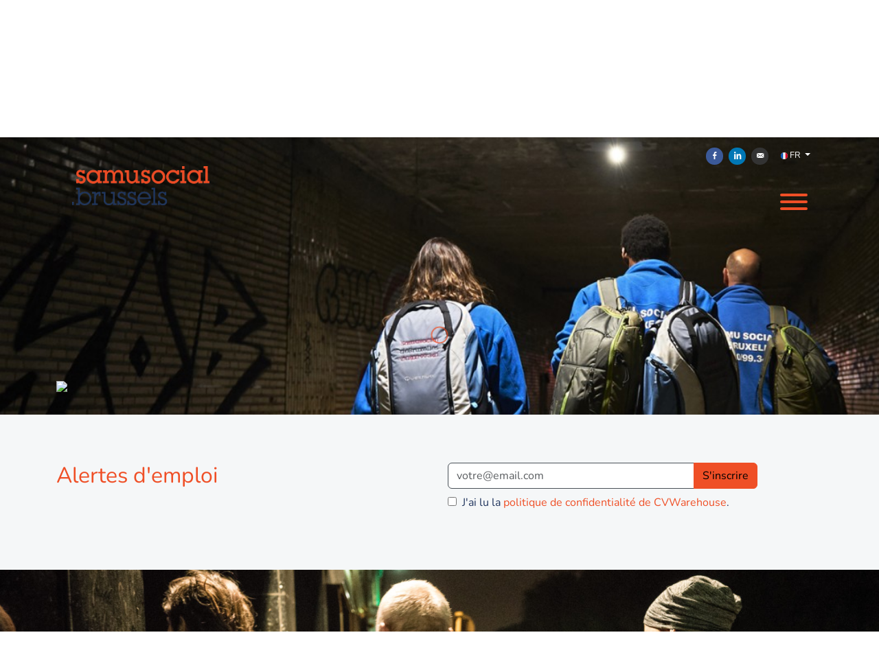

--- FILE ---
content_type: text/html; charset=utf-8
request_url: https://jobpage.cvwarehouse.com/?q=psychologue_____maraudes_-_cdd&job=301284&companyGuid=16fb5be6-7622-47c5-9edd-b918385465a1&lang=fr-FR
body_size: 82682
content:

<!DOCTYPE html>
<html>
<head>
    <meta charset="utf-8" />
    <meta http-equiv="X-UA-Compatible" content="IE=edge">
    <meta name="viewport" content="width=device-width, initial-scale=1.0, maximum-scale=1.0, user-scalable=0">

    
    


    <link rel="shortcut icon" href="https://www.cvwarehouse.com/Downloads/ATSCustomerFiles/11232/8134be72-56c9-43e2-960f-afe422eb2887.ico" />
    <link rel="icon" href="https://www.cvwarehouse.com/Downloads/ATSCustomerFiles/11232/8134be72-56c9-43e2-960f-afe422eb2887.ico" />

    
    <link href="/Content/core-css?v=hyd3rl9QLlBL25Lf6BNiPXGY8xjC4_fQ_YyJZ6owAfg1" rel="stylesheet"/>

    <link href="/Content/allbrowsers?v=2hN_CEzoWbyja9_scf-4uFd206oNoZbYe2zRMttgRmg1" rel="stylesheet"/>


    

<!--[if IE 7]>
    <link href="/Content/ie7" rel="stylesheet"/>

<![endif]-->

<!--[if IE 8]>
    <link href="/Content/ie8" rel="stylesheet"/>

<![endif]-->

<!-- HTML5 shim and Respond.js IE8 support of HTML5 elements and media queries -->
<!--[if lt IE 9]>
    <script src="https://oss.maxcdn.com/libs/html5shiv/3.7.0/html5shiv.js"></script>
    <script src="https://oss.maxcdn.com/libs/respond.js/1.4.2/respond.min.js"></script>
<![endif]-->


    
    <link href="/Application/Styles?q=psychologue_____maraudes_-_cdd&companyGuid=16fb5be6-7622-47c5-9edd-b918385465a1&job=301284&lang=fr-FR" rel="stylesheet"/>


    
    <script src="/bundles/jquery?v=PCzrb2rdlb_2JKvZjxhZF9nebIrCkiW8Upsz2hbrLp41"></script>

    <script src="/bundles/jqueryval?v=ymiRPpXQSzC8zSto8iRBfHViUC7xCyrPBegyP9mGGxk1"></script>

    <script src="/bundles/bootstrap?v=uGc1houVVJjac7ZzcCH0tKX5VrazwAxy1IiJFL50Xys1"></script>

    <script src="/bundles/js/site?v=n5XbMZOjdYZPCPpzh-9d290_GG5dxvNBgO7F5nk2hSc1"></script>

    <script type="text/javascript" src="/bundles/js/cookieconsent?v=PhvSfCqSxO_vgc_0ViNT-kvgAavepnhuE9ZBg9uOaFA1" nonce="d7e34443-cd87-4a97-8be2-a50f43726545"></script>

    <script src="/bundles/js/jobalerts?v=MOBIFiqUzi35MwA8cgxF1fZGfnIuHn1Yx146pBg43CE1"></script>

    <script src="/bundles/js/cvwshare?v=Pq0NjGOP7McxfieBLFrqAa3bcVqMXEFn6srBpB4gxt81"></script>


    <script async src="https://cdn.flipbase.com/player/v2/player.min.js" nonce="d7e34443-cd87-4a97-8be2-a50f43726545"></script>
</head>

<body class="home  " data-scroll="0">
    <script nonce="d7e34443-cd87-4a97-8be2-a50f43726545">0</script>
    <div class="loader">
        <img src="/Content/images/loader.svg" />
    </div>
    
    <button type="button" class="menu-filter" aria-label="menu filter"></button>
    <div role="main" id="main">

        
<style nonce="d7e34443-cd87-4a97-8be2-a50f43726545">
    .block.block-header {
    height: 80vh;
    }
    .block.block-header>.container{
    height: 80vh;
    }

    #sub-main {
    top:80vh
    }
</style>

<div class="block block-header scroller">
    
<div class="block block-banner" id="home">
        <div class="filter top"></div>
        <div class="filter left"></div>
        <div class="job-banner js-jobbanner"></div>
        <svg width="66" height="66" viewBox="0 0 66 66" xmlns="http://www.w3.org/2000/svg" stroke="#fff" class="job-banner-loader">
            <g fill="none" fill-rule="evenodd" stroke-width="2">
                <circle cx="33" cy="33" r="1">
                    <animate attributeName="r"
                             begin="0s" dur="1.8s"
                             values="1; 20"
                             calcMode="spline"
                             keyTimes="0; 1"
                             keySplines="0.165, 0.84, 0.44, 1"
                             repeatCount="indefinite" />
                    <animate attributeName="stroke-opacity"
                             begin="0s" dur="1.8s"
                             values="1; 0"
                             calcMode="spline"
                             keyTimes="0; 1"
                             keySplines="0.3, 0.61, 0.355, 1"
                             repeatCount="indefinite" />
                </circle>
                <circle cx="33" cy="33" r="1">
                    <animate attributeName="r"
                             begin="-0.9s" dur="1.8s"
                             values="1; 20"
                             calcMode="spline"
                             keyTimes="0; 1"
                             keySplines="0.165, 0.84, 0.44, 1"
                             repeatCount="indefinite" />
                    <animate attributeName="stroke-opacity"
                             begin="-0.9s" dur="1.8s"
                             values="1; 0"
                             calcMode="spline"
                             keyTimes="0; 1"
                             keySplines="0.3, 0.61, 0.355, 1"
                             repeatCount="indefinite" />
                </circle>
            </g>
        </svg>
</div>


    <div class="container">
        <div class="top-menu">
            

    <div id="cvwShare">
        <button type="button" data-share="facebook" 
                class="cvwshare_default_style cvwshare_button_facebook"
                data-toggle="tooltip" data-placement="top" title="Partager sur Facebook">
            <i class="icon-facebook"><span class="visually-hidden">Partager sur Facebook</span></i>
        </button>
        
        
        <button type="button" data-share="linkedin" 
                class="cvwshare_default_style cvwshare_button_linkedin"
                data-toggle="tooltip" data-placement="top" title="Partager sur Linkedin ">
            <i class="icon-linkedin"><span class="visually-hidden">Partager sur Linkedin </span></i>
        </button>
        <button type="button" data-share="email"
                class="cvwshare_default_style cvwshare_button_email"
                data-toggle="tooltip" data-placement="top" title="Envoyer par courriel">
            <i class="icon-email"><span class="visually-hidden">Envoyer par courriel</span></i>
        </button>
    </div>


            


    <div class="dropdown d-none d-sm-inline-block" id="language-desktop">
        <a class="btn btn-link dropdown-toggle btn-xs allLanguagesButton" data-bs-toggle="modal" href="#language-modal">
            
            <img src="/Content/images/flags/FR-FR.svg" style="width: 10px;" aria-hidden="true" />
            FR
        </a>
    </div>
    <div class="dropdown d-block d-sm-none" id="language-mobile">
        <a class="btn btn-link dropdown-toggle btn-xs allLanguagesButton" data-bs-toggle="modal" href="#language-modal">
            
            <img src="/Content/images/flags/FR-FR.svg" style="width: 10px;" aria-hidden="true" />
            FR
        </a>
    </div>

            <div class="row">
                <div class="col-8 col-md-6 d-flex justify-content-left align-items-center logo-holder">
                    


    <a href="/?companyGuid=16fb5be6-7622-47c5-9edd-b918385465a1&lang=fr-FR" aria-label="New Samusocial asbl">
        <img src="https://www.cvwarehouse.com/Downloads/ATSCustomerFiles/11232/47f04a6e-ea34-4460-bf46-1f49e23c4436.png" class="logo cursor-pointer" alt="New Samusocial asbl" />
    </a>


                </div>
                <div class="col-4 col-md-6 navigation-holder">
                    <div class="navigation">


<nav>
    <ul>
        <li class="active " data-item="menu-home-li"><a data-item="menu-home" href="/?companyGuid=16fb5be6-7622-47c5-9edd-b918385465a1&amp;lang=fr-FR">Page d&#39;accueil</a></li>
                <li><a href="#8269987f-6b07-4eb1-8891-58e255b420fb">Offres d&#39;emploi</a></li>
                <li><a href="#0e652fec-f2cc-b7b7-b093-29a37911bee9">Alertes d&#39;emploi</a></li>
                <li><a href="#24f415e4-e91a-420d-ab3f-51aa1c1b55cf">&#192; propos de nous</a></li>
    </ul>
</nav>
<button type="button" class="hamburger hamburger--spin js-hamburger menu-toggle" data-item="menu-toggle" aria-label="open menu">
    <div class="hamburger-box">
        <div class="hamburger-inner"></div>
    </div>
</button>                    </div>
                </div>
            </div>
        </div>
        <div class="intro-content logo-only">
            


    <a href="/?companyGuid=16fb5be6-7622-47c5-9edd-b918385465a1&lang=fr-FR" aria-label="New Samusocial asbl">
        <img src="https://www.cvwarehouse.com/Downloads/ATSCustomerFiles/11232/47f04a6e-ea34-4460-bf46-1f49e23c4436.png" class="logo cursor-pointer" alt="New Samusocial asbl" />
    </a>



        </div>
    </div>
</div>




        <div id="sub-main" class="">
            




<div class="block job-detail-container container js-jobdetail-container"></div>
    <style nonce="d7e34443-cd87-4a97-8be2-a50f43726545">
        .padding-class-8269987f-6b07-4eb1-8891-58e255b420fb .block{
            
            
        }
        @media all and (max-width: 768px){
            .padding-class-8269987f-6b07-4eb1-8891-58e255b420fb .block{
                
                
            }
        }
    </style>
    <div id="8269987f-6b07-4eb1-8891-58e255b420fb" class="wrapper-jobs padding-class-8269987f-6b07-4eb1-8891-58e255b420fb">



<div class="block block-joblist" >
    <div class="container">





            <style nonce="d7e34443-cd87-4a97-8be2-a50f43726545">
                .first-job-sub-list-module-title { color : ; }
            </style>
        <div class="row">
            <div class="col-md-12">
                <h2 class="first-job-sub-list-module-title">
                    Offres d&#39;emploi
                </h2>
            </div>
        </div>

<div class="row">
    <div class="form-group col-lg-3 col-12">
    </div>

    <div class="d-lg-flex col-lg-9 col-12 justify-content-end">





    </div>

    <div id="no-jobs-on-filter" class="hidden">
        <div class="row mt-3">
            <div class="col-md-12">
                Toutes nos excuses, il n&#39;y a pas d&#39;offres d&#39;emploi pour le moment. Veuillez v&#233;rifier plus tard.
            </div>
        </div>
    </div>
</div>


<div class="noAccordion ">
    


    <div class="brandGroup">
            <button type="button" class="brandTitle">
                Autres offres d&#39;emploi
                <span class="hideCounter">
                    (1)
                </span>
                <div class="accordionToggle closed">
                    <div class="circle">
                        <div class="horizontal"></div>
                        <div class="vertical"></div>
                    </div>
                </div>
            </button>

        <div class="brandJobs ">
                    <div data-item-collection="jobCollection-8269987f-6b07-4eb1-8891-58e255b420fb"
                         data-filter-country="22"
                         data-filter-city="Bruxelles"
                         data-filter-region="[&quot;Bruxelles&quot;]"
                         data-filter-attribute="[&quot;Autres&quot;]"
                         data-filter-worktype="Employ&#233;(e)"
                         data-filter-workschedule="[&quot;Temps plein&quot;]"
                         data-filter-keywordsearchtitle="Agent.e d’entretien - Centre pour familles - CDR"
                         data-filter-keywordsearchdescription="Chaque jour, plus de 750 collaborateurs du Samusocial apportent une aide d&#39;urgence gratuite et un accompagnement individuel &amp;agrave; plus de 2.000 personnes et familles sans-abri ou en demande de protection internationale. Le Samusocial est l&#39;op&amp;eacute;rateur bruxellois principal mandat&amp;eacute; par la R&amp;eacute;gion pour l&#39;h&amp;eacute;bergement des personnes sans abri et par Fedasil pour les demandeurs de protection internationale.
&amp;nbsp;
Vous ressentez le besoin d&#39;&amp;ecirc;tre convaincu.e par les missions de votre employeur et souhaitez venir renforcer nos &amp;eacute;quipes?
&amp;nbsp;
Le Samusocial est &amp;agrave; la recherche d&#39;un.e
&amp;nbsp;Agent.e d&amp;rsquo;entretien - Centre pour familles
CDR - f/m/x &amp;ndash; Fr/Nl
&amp;nbsp;
Votre fonction
R&amp;eacute;aliser des t&amp;acirc;ches de nettoyage afin de maintenir la propret&amp;eacute; des diff&amp;eacute;rents locaux du centre.
Vos t&amp;acirc;ches comprendront les aspects suivants : 
Nettoyage et rangement

Contr&amp;ocirc;le l&amp;rsquo;&amp;eacute;tat de propret&amp;eacute; des locaux et effectue le nettoyage r&amp;eacute;gulier des surfaces, lieux ou locaux assign&amp;eacute;s;
Effectue les t&amp;acirc;ches p&amp;eacute;riodiques selon le plan d&amp;rsquo;entretien (lavage des vitres, des portes, &amp;hellip;);
Range et entretient le mat&amp;eacute;riel (machines, produits) utilis&amp;eacute; apr&amp;egrave;s usage;
Signale toutes d&amp;eacute;faillances techniques ou anomalies d&amp;eacute;tect&amp;eacute;s lors des entretiens;
Vide et sort les poubelles.

Suivi du stock et mat&amp;eacute;riel

Assure le r&amp;eacute;approvisionnement quotidien des locaux en produits d&amp;rsquo;hygi&amp;egrave;ne (papier wc, etc.);
Signale les manques de mat&amp;eacute;riel ou produits au/&amp;agrave; la responsable.

Veille g&amp;eacute;n&amp;eacute;rale

Assure une bonne communication avec les b&amp;eacute;n&amp;eacute;ficiaires dans le cadre de ses activit&amp;eacute;s;
Porte une attention particuli&amp;egrave;re aux personnes en d&amp;eacute;tresse dans les sanitaires, chambres, etc. et le rapporte au/&amp;agrave; la responsable;
R&amp;eacute;f&amp;egrave;re au/&amp;agrave; la responsable tout probl&amp;egrave;me ou conflit entre des b&amp;eacute;n&amp;eacute;ficiaires.

Support polyvalent

Apporte un support aux autres collaborateurs dans les t&amp;acirc;ches quotidiennes (range les denr&amp;eacute;es alimentaires et les dons, aide &amp;agrave; servir les repas, etc.).

Gestion et pr&amp;eacute;vention des conflits

Identifie les tensions et pr&amp;eacute;vient les conflits;
Maintient un climat s&amp;eacute;curitaire et bienveillant;
Apaise les conflits et fait appel au/&amp;agrave; la responsable, au/&amp;agrave; la r&amp;eacute;f&amp;eacute;rent&amp;middot;e et/ou &amp;agrave; l&amp;rsquo;&amp;eacute;quipe sociale en cas de besoin;
Rapporte au/&amp;agrave; la responsable, au/&amp;agrave; la r&amp;eacute;f&amp;eacute;rent&amp;middot;e et/ou &amp;agrave; l&amp;rsquo;&amp;eacute;quipe sociale tout probl&amp;egrave;me ou conflit entre les b&amp;eacute;n&amp;eacute;ficiaires;
R&amp;eacute;alise des rondes r&amp;eacute;guli&amp;egrave;res dans les locaux et aux alentours du b&amp;acirc;timent;
Explique les nouvelles proc&amp;eacute;dures et protocoles aux b&amp;eacute;n&amp;eacute;ficiaires et veille &amp;agrave; leur mise en application.

Communication, reporting et liaison

Participe aux r&amp;eacute;unions d&amp;rsquo;&amp;eacute;quipes et d&amp;eacute;briefings internes;
Assure, au besoin, l&amp;rsquo;encadrement des stagiaires;
Veille &amp;agrave; la bonne transmission des informations aux autres collaborateur&amp;middot;trice&amp;middot;s;
Rep&amp;egrave;re les difficult&amp;eacute;s d&amp;rsquo;organisation et/ou de communication et les remonte &amp;agrave; sa hi&amp;eacute;rarchie;
Assure une veille continue des nouveaut&amp;eacute;s de son domaine et d&amp;eacute;veloppe activement ses connaissances et comp&amp;eacute;tences.

Votre profil
Comp&amp;eacute;tences techniques

Connaissance des produits de nettoyage et leur utilisation;
Connaissance de base des divers projets et objectifs du Samusocial;
Connaissances g&amp;eacute;n&amp;eacute;rale des proc&amp;eacute;dures et r&amp;egrave;gles internes du Samusocial;
Connaissance des sp&amp;eacute;cificit&amp;eacute;s (probl&amp;eacute;matiques, approche adapt&amp;eacute;e, &amp;hellip;) li&amp;eacute;es au public du Samusocial;
Connaissance du secteur des demandeurs de protection internationale et du tissu associatif.

Comp&amp;eacute;tences humaines

Vous avez une attitude g&amp;eacute;n&amp;eacute;rale respectueuse, de bienveillance et d&amp;rsquo;&amp;eacute;coute;
Vous savez vous adapter aux diff&amp;eacute;rentes personnes rencontr&amp;eacute;es et notamment aux enfants repr&amp;eacute;sentant une majorit&amp;eacute; des personens h&amp;eacute;berg&amp;eacute;es dans ce centre;
Vous &amp;eacute;changez r&amp;eacute;guli&amp;egrave;rement avec le coordinateur ou les autres membres de l&amp;rsquo;&amp;eacute;quipe;
Vous faite preuve de flexibilit&amp;eacute;, &amp;ecirc;tes solidaire et autonome dans la vie du Centre;
Vous respectez le r&amp;egrave;glement de travail et le code d&amp;eacute;ontologique en vigueur.

Notre proposition 

Un contrat de remplacement dans un environnement humainement engag&amp;eacute; et en pleine mutation;
Une r&amp;eacute;mun&amp;eacute;ration conforme au syst&amp;egrave;me d&#39;&amp;eacute;chelle bar&amp;eacute;mique CP 319.00;
Horaire : temps plein 5/7 : 9h-17h06;
Des ch&amp;egrave;ques-repas;
Une intervention dans les frais de transports en commun;
Un lieu de travail situ&amp;eacute; &amp;agrave; Evere au sein d&#39;&amp;eacute;quipes dynamiques.

Le c&amp;oelig;ur de mission du Samusocial rel&amp;egrave;ve de l&#39;insertion des personnes. Ainsi, se fondant sur les obligations s&amp;rsquo;imposant au Samusocial (ordonnance du 14 juin 2018 et l&amp;rsquo;arr&amp;ecirc;t&amp;eacute; du 9 mai 2019), nous vous informons qu&#39;il est demand&amp;eacute; aux nouveaux&amp;middot;elles engag&amp;eacute;&amp;middot;e&amp;middot;s de fournir un extrait de casier judiciaire mod&amp;egrave;le 2 au moment de la signature du contrat.
&amp;nbsp;
Int&amp;eacute;ress&amp;eacute;.e ?
Racontez-nous ce qui vous motive &amp;agrave; rejoindre le Samusocial !
Les candidatures sont &amp;agrave; envoyer pour le 21/01/2026&amp;nbsp;au plus tard.
Le Samusocial s&#39;engage &amp;agrave; promouvoir la diversit&amp;eacute; et le respect des diff&amp;eacute;rences ind&amp;eacute;pendamment des origines, du genre, de l&amp;rsquo;&amp;acirc;ge, du handicap, des convictions personnelles, culturelles, philosophiques et religieuses. Si vous &amp;ecirc;tes porteur.euse d&amp;rsquo;un handicap et que vous en avez besoin, n&amp;rsquo;h&amp;eacute;sitez pas &amp;agrave; nous contacter au sujet de la mise en place d&amp;rsquo;un &amp;eacute;ventuel am&amp;eacute;nagement raisonnable."
                         class="">
                        
    <div class="jobItem list">
        <div class="d-block d-md-flex justify-content-between align-items-center">
            <a class="jobLink" data-item="readmore" data-jobid="383678" data-titleslug="Agent-e-d-entretien-Centre-pour-familles-CDR" href="?q=Agent-e-d-entretien-Centre-pour-familles-CDR&amp;job=383678&amp;companyGuid=16fb5be6-7622-47c5-9edd-b918385465a1&amp;lang=fr-FR" ><span class="d-block w-100">Agent.e d’entretien - Centre pour familles - CDR</span></a>
            <div class="small d-block d-md-flex align-items-center">
                <div class="d-none d-md-inline-block text-right ms-4">
                    <a class="btn btn-primary btn-readmore" data-item="readmore" data-jobid="383678" data-titleslug="Agent-e-d-entretien-Centre-pour-familles-CDR" href="?q=Agent-e-d-entretien-Centre-pour-familles-CDR&amp;job=383678&amp;companyGuid=16fb5be6-7622-47c5-9edd-b918385465a1&amp;lang=fr-FR">Lire la suite</a>
                </div>
            </div>
        </div>
    </div>


                    </div>
            <p class="no-jobs" style="display:none; margin-left: 0px;">Aucun emploi trouv&#233;</p>
        </div>

    </div>
    <div class="brandGroup">
            <button type="button" class="brandTitle">
                Offres d’emploi m&#233;dicales
                <span class="hideCounter">
                    (7)
                </span>
                <div class="accordionToggle closed">
                    <div class="circle">
                        <div class="horizontal"></div>
                        <div class="vertical"></div>
                    </div>
                </div>
            </button>

        <div class="brandJobs ">
                    <div data-item-collection="jobCollection-8269987f-6b07-4eb1-8891-58e255b420fb"
                         data-filter-country="22"
                         data-filter-city="Bruxelles"
                         data-filter-region="[&quot;Bruxelles&quot;]"
                         data-filter-attribute="[&quot;Medicales&quot;]"
                         data-filter-worktype="Employ&#233;(e)"
                         data-filter-workschedule="[&quot;Temps partiel&quot;]"
                         data-filter-keywordsearchtitle="M&#233;decin - Centre pour personnes m&#233;dicalis&#233;es - CDI (3/5&#232;mes)"
                         data-filter-keywordsearchdescription="
Chaque jour, plus de 750 collaborateurs du Samusocial apportent une aide d&#39;urgence gratuite et un accompagnement individuel &amp;agrave; plus de 1.900 personnes et familles sans-abri ou en demande de protection internationale. Le Samusocial est l&#39;op&amp;eacute;rateur bruxellois principal mandat&amp;eacute; par la R&amp;eacute;gion pour l&#39;h&amp;eacute;bergement des personnes sans abri et par Fedasil pour les demandeurs de protection internationale.
&amp;nbsp;
Vous ressentez le besoin d&#39;&amp;ecirc;tre convaincu.e par les missions de votre employeur et souhaitez venir renforcer nos &amp;eacute;quipes?
&amp;nbsp;
Le Samusocial est &amp;agrave; la recherche d&#39;un.e
M&amp;eacute;decin - Centre pour personnes m&amp;eacute;dicalis&amp;eacute;es
CDI&amp;ndash; f/m/x &amp;ndash; Fr/Nl
&amp;nbsp;
Contexte
Cette fonction est &amp;agrave; pourvoir dans le centre d&amp;eacute;di&amp;eacute; aux personnes fragiles et m&amp;eacute;dicalis&amp;eacute;es comprenant 150 places. Ce centre offre aux personnes n&amp;eacute;cessitant des soins un h&amp;eacute;bergement temporaire indispensable &amp;agrave; leur r&amp;eacute;tablissement ou leur orientation, tout en assurant une prise en charge m&amp;eacute;dicale et param&amp;eacute;dicale adapt&amp;eacute;e permettant la continuit&amp;eacute; des soins et des traitements.Afin de garantir une prise en charge m&amp;eacute;dicale continue et qualitative des r&amp;eacute;sidents du centre m&amp;eacute;dicalis&amp;eacute; et plus particuli&amp;egrave;rement pour les 45 places INAMI de ce centre, le New Samusocial est &amp;agrave; la recherche d&#39;un.e m&amp;eacute;decin.
&amp;nbsp;
Votre fonction

Assurer la qualit&amp;eacute; et la continuit&amp;eacute; de la prise en charge m&amp;eacute;dicosociale des r&amp;eacute;sidents de ce centre d&#39;h&amp;eacute;bergement du New Samusocial
Intervenir &amp;agrave; hauteur de 3 jours par semaine dans ce centre comme relais et conseil m&amp;eacute;dical
&amp;Ecirc;tre un acteur cl&amp;eacute; dans la qualit&amp;eacute; des soins offerts aux b&amp;eacute;n&amp;eacute;ficiaires et de la continuit&amp;eacute; de leur prise en charge m&amp;eacute;dicosociale
Avoir une vue d&amp;rsquo;ensemble des publics accueillis pour permettre des am&amp;eacute;liorations dans le parcours de soins des b&amp;eacute;n&amp;eacute;ficiaires

Vos t&amp;acirc;ches comprendront les aspects suivants :
QUALIT&amp;Eacute; ET CONTINUIT&amp;Eacute; DE LA PRISE EN CHARGE M&amp;Eacute;DICO-SOCIALE

Assurer des &amp;eacute;valuations m&amp;eacute;dicales des b&amp;eacute;n&amp;eacute;ficiaires et contribuer &amp;agrave; la mise en place du suivi en externe n&amp;eacute;cessaire.
Tenir &amp;agrave; jour les dossiers &amp;laquo; patient &amp;raquo;. Encoder ses prestations pour tout acte r&amp;eacute;alis&amp;eacute;.
Fournir un travail administratif (p.ex. donner des avis m&amp;eacute;dicaux, &amp;eacute;crire des certificats, prescrire des examens de laboratoire, faire des demandes de vaccins etc&amp;hellip;) dans le cadre d&amp;rsquo;un bon fonctionnement du service m&amp;eacute;dical
En collaboration avec l&amp;rsquo;&amp;eacute;quipe infirmi&amp;egrave;re et sous la supervision du coordinateur.trice m&amp;eacute;dical.e sur site : &amp;ecirc;tre un acteur cl&amp;eacute; dans la mise en place / la consolidation d&amp;rsquo;un r&amp;eacute;seau m&amp;eacute;dical adapt&amp;eacute; autour du b&amp;eacute;n&amp;eacute;ficiaire et s&amp;rsquo;assurer de la transmission d&amp;rsquo;informations au sein de ce r&amp;eacute;seau.
Superviser les commandes pharmacie pass&amp;eacute;es par le.la coordinateur.trice m&amp;eacute;dical.e sur site&amp;nbsp;
Proposer des mises &amp;agrave; jour du listing pharmacie en tenant compte des besoins du terrain et du rapport co&amp;ucirc;t/b&amp;eacute;n&amp;eacute;fices.

COMMUNICATION ET LIAISON

En coop&amp;eacute;ration avec le.la coordinateur.trice m&amp;eacute;dical.e, jouer un r&amp;ocirc;le de liaison entre les diff&amp;eacute;rents acteurs m&amp;eacute;dico-psycho-sociaux ext&amp;eacute;rieurs et les &amp;eacute;quipes internes, et &amp;eacute;tablir une bonne communication et diffusion des informations
Mettre &amp;agrave; jour les proc&amp;eacute;dures de collaboration
Tenir &amp;agrave; jour le carnet d&amp;rsquo;adresse des partenaires
Participer aux r&amp;eacute;unions de concertation psycho-m&amp;eacute;dicosociale et aux r&amp;eacute;unions d&amp;rsquo;&amp;eacute;quipe&amp;nbsp;&amp;nbsp;

PROJETS M&amp;Eacute;DICAUX

Apporte son support au.&amp;agrave; la coordinateur.trice m&amp;eacute;dical.e pour s&amp;rsquo;assurer que les protocoles soient connus, compris et appliqu&amp;eacute;s
Remettre des avis au personnel m&amp;eacute;dical et param&amp;eacute;dical concernant la prise en charge th&amp;eacute;rapeutique des patient.e.s
Veille &amp;agrave; la mise &amp;agrave; jour du dossier m&amp;eacute;dical et de la fiche de liaison du/de la patient.e

Votre profil
Comp&amp;eacute;tences techniques

Vous &amp;ecirc;tes porteur.euse d&#39;un dipl&amp;ocirc;me en m&amp;eacute;decine g&amp;eacute;n&amp;eacute;rale et inscrit &amp;agrave; l&#39;Ordre des m&amp;eacute;decins de Belgique
Connaissances approfondies en mati&amp;egrave;re de soins
Connaissances g&amp;eacute;n&amp;eacute;rales en mati&amp;egrave;res sociales et des solutions d&#39;accompagnement m&amp;eacute;dicales ext&amp;eacute;rieures
Bonne connaissance du secteur des demandeurs d&#39;asile et du tissu associatif
Bonne connaissance des divers projets et objectifs du New Samusocial
Connaissance des logiciels de bureautique courants
La connaissance de l&#39;anglais est appr&amp;eacute;ci&amp;eacute;e, la pratique d&amp;rsquo;une autre langue repr&amp;eacute;sente un atout

Comp&amp;eacute;tences humaines

Vous vous int&amp;eacute;ressez au groupe cible multiculturel compos&amp;eacute; de personnes vuln&amp;eacute;rables
Vous appr&amp;eacute;ciez travailler en &amp;eacute;quipe pluridisciplinaire
Une exp&amp;eacute;rience avec un public pr&amp;eacute;caire est un atout pour ce poste

Notre proposition

Un contrat &amp;agrave; dur&amp;eacute;e ind&amp;eacute;termin&amp;eacute;e dans un environnement humainement engag&amp;eacute; et en pleine mutation;
Horaire flexible, 3 jours/semaine &amp;agrave; r&amp;eacute;partir du lundi au vendredi;
Une r&amp;eacute;mun&amp;eacute;ration conforme au syst&amp;egrave;me d&amp;rsquo;&amp;eacute;chelle bar&amp;eacute;mique CP 319.00;
Des ch&amp;egrave;ques-repas;
Une intervention dans les frais de d&amp;eacute;placement domicile &amp;ndash; lieu de travail;
Un lieu de travail situ&amp;eacute; &amp;agrave; Bruxelles au sein d&amp;rsquo;&amp;eacute;quipes dynamiques.

&amp;nbsp;
Int&amp;eacute;ress&amp;eacute;.e ?
Racontez-nous ce qui vous motive &amp;agrave; rejoindre le Samusocial !
Envoyez-nous votre CV et votre lettre de motivation avant le 28/01/2026.
&amp;nbsp;
Le Samusocial s&#39;engage &amp;agrave; promouvoir la diversit&amp;eacute; et le respect des diff&amp;eacute;rences ind&amp;eacute;pendamment des origines, du genre, de l&amp;rsquo;&amp;acirc;ge, du handicap, des convictions personnelles, culturelles, philosophiques et religieuses. Si vous &amp;ecirc;tes porteur.euse d&amp;rsquo;un handicap et que vous en avez besoin, n&amp;rsquo;h&amp;eacute;sitez pas &amp;agrave; nous contacter au sujet de la mise en place d&amp;rsquo;un &amp;eacute;ventuel am&amp;eacute;nagement raisonnable.
&amp;nbsp;
"
                         class="">
                        
    <div class="jobItem list">
        <div class="d-block d-md-flex justify-content-between align-items-center">
            <a class="jobLink" data-item="readmore" data-jobid="380652" data-titleslug="Medecin-Centre-pour-personnes-medicalisees-CDI-3-5emes-" href="?q=Medecin-Centre-pour-personnes-medicalisees-CDI-3-5emes-&amp;job=380652&amp;companyGuid=16fb5be6-7622-47c5-9edd-b918385465a1&amp;lang=fr-FR" ><span class="d-block w-100">M&#233;decin - Centre pour personnes m&#233;dicalis&#233;es - CDI (3/5&#232;mes)</span></a>
            <div class="small d-block d-md-flex align-items-center">
                <div class="d-none d-md-inline-block text-right ms-4">
                    <a class="btn btn-primary btn-readmore" data-item="readmore" data-jobid="380652" data-titleslug="Medecin-Centre-pour-personnes-medicalisees-CDI-3-5emes-" href="?q=Medecin-Centre-pour-personnes-medicalisees-CDI-3-5emes-&amp;job=380652&amp;companyGuid=16fb5be6-7622-47c5-9edd-b918385465a1&amp;lang=fr-FR">Lire la suite</a>
                </div>
            </div>
        </div>
    </div>


                    </div>
                    <div data-item-collection="jobCollection-8269987f-6b07-4eb1-8891-58e255b420fb"
                         data-filter-country="22"
                         data-filter-city="Bruxelles"
                         data-filter-region="[&quot;Bruxelles&quot;]"
                         data-filter-attribute="[&quot;Medicales&quot;]"
                         data-filter-worktype="Employ&#233;(e)"
                         data-filter-workschedule="[&quot;Temps plein&quot;]"
                         data-filter-keywordsearchtitle="Support M&#233;dical – Urgence sociale - CDD"
                         data-filter-keywordsearchdescription="Chaque jour, plus de&amp;nbsp;750 collaborateur&amp;middot;rices&amp;nbsp;du New Samusocial apportent une aide d&#39;urgence gratuite et un accompagnement individuel &amp;agrave; plus de&amp;nbsp;2.000 personnes et familles&amp;nbsp;sans-abri ou en demande de protection internationale. Notre objectif ?R&amp;eacute;pondre aux besoins imm&amp;eacute;diats de la personne aid&amp;eacute;e et lui proposer un accompagnement personnalis&amp;eacute; vers des solutions de sortie de rue.&amp;nbsp;&amp;nbsp;L&amp;rsquo;aide apport&amp;eacute;e est imm&amp;eacute;diate, via l&amp;rsquo;action de nos &amp;eacute;quipes mobiles&amp;nbsp;ou dans nos&amp;nbsp;centres d&#39;accueil d&#39;urgence. Mais celle-ci se con&amp;ccedil;oit cependant dans une perspective d&amp;rsquo;accompagnement parfois au tr&amp;egrave;s long cours, afin de d&amp;eacute;gager des solutions r&amp;eacute;alistes de sortie de rue pour les personnes aid&amp;eacute;es.&amp;nbsp;
Envie de rejoindre les professionnel‧le‧s qui chaque jour accompagnent avec humanit&amp;eacute; celles et ceux que l&amp;rsquo;on ne voit pas toujours dans les rues de la capitale europ&amp;eacute;enne?&amp;nbsp;
Le Samusocial est &amp;agrave; la recherche d&amp;rsquo;un.e
&amp;nbsp;Support M&amp;eacute;dical &amp;ndash; Urgence sociale
CDD 2 mois &amp;ndash; f/m/x &amp;ndash; Fr/Nl
&amp;nbsp;
Votre fonction
Vous rassemblez et coordonnez les demandes d&amp;rsquo;admissions et de dispatching pour raisons m&amp;eacute;dicales des b&amp;eacute;n&amp;eacute;ficiaires au sein des diff&amp;eacute;rents centres d&amp;rsquo;h&amp;eacute;bergement d&amp;rsquo;urgence du Samusocial.
&amp;nbsp;
Vos t&amp;acirc;ches comprendront les aspects suivants :
Gestion des admissions et sorties&amp;nbsp;

Re&amp;ccedil;oit, analyse et traite les demandes d&amp;rsquo;admissions pour raisons m&amp;eacute;dicales dans les centres d&amp;rsquo;h&amp;eacute;bergement d&amp;rsquo;urgence sociale;
R&amp;eacute;dige une anamn&amp;egrave;se PMS, assure le suivi et la passation d&amp;rsquo;informations avec les &amp;eacute;quipes de terrain jusqu&amp;rsquo;&amp;agrave; la cl&amp;ocirc;ture du dossier;
Assure une gestion globale des flux d&amp;rsquo;entr&amp;eacute;e et de sortie des personnes admises pour raisons m&amp;eacute;dicales dans les centres d&amp;rsquo;h&amp;eacute;bergement d&amp;rsquo;urgence sociale;

Communication et liaison

Assure une veille des publics les plus vuln&amp;eacute;rables en coordonnant la communication interne et externe (h&amp;ocirc;pitaux, r&amp;eacute;seaux, maraudes, etc.);
S&amp;rsquo;assure de la diffusion de l&amp;rsquo;information m&amp;eacute;dicale parmi les &amp;eacute;quipes;
Organise, anime et assure le suivi des d&amp;eacute;cisions des Comit&amp;eacute;s de s&amp;eacute;lection hebdomadaires des centres d&amp;rsquo;h&amp;eacute;bergement d&amp;rsquo;urgence;
S&amp;rsquo;assure de tenir &amp;agrave; jour le carnet d&amp;rsquo;adresse des partenaires;
S&amp;rsquo;assure de la bonne transmission de l&amp;rsquo;information au sein du secteur et avec le r&amp;eacute;seau.

&amp;nbsp;
Participant au projet m&amp;eacute;dical

Participe aux r&amp;eacute;flexions sur la prise en charge des b&amp;eacute;n&amp;eacute;ficiaires avec les diff&amp;eacute;rents d&amp;eacute;partements du Samusocial.

Votre profil&amp;nbsp;
Comp&amp;eacute;tences techniques&amp;nbsp;

Vous &amp;ecirc;tes titulaire d&amp;rsquo;un dipl&amp;ocirc;me &amp;agrave; orientation (para)m&amp;eacute;dical et/ou dans le domaine Sant&amp;eacute; Publique avec une exp&amp;eacute;rience probante dans le secteur des soins de sant&amp;eacute; d&amp;rsquo;au moins 1 an;
Connaissances g&amp;eacute;n&amp;eacute;rales en mati&amp;egrave;res sociales;
Connaissances en mati&amp;egrave;re d&amp;rsquo;hygi&amp;egrave;ne, en pathologies infectieuses, en assu&amp;eacute;tudes et en sant&amp;eacute; mentale;
Bonnes comp&amp;eacute;tences organisationnelles;
Connaissance des logiciels de bureautique.

Comp&amp;eacute;tences humaines

Vous &amp;ecirc;tes bon.ne communicateur.rice, &amp;agrave; l&amp;rsquo;&amp;eacute;coute et empathique;
Vous &amp;ecirc;tes dynamique, autonome et motiv&amp;eacute;.e;
Vous avez un int&amp;eacute;r&amp;ecirc;t marqu&amp;eacute; pour les questions humanitaires et sociales et pour la probl&amp;eacute;matique du sans-abrisme.

Ce que le Samusocial vous offre&amp;nbsp;:

Un travail humanitaire unique : ancr&amp;eacute; en Belgique, qui vous permet d&amp;rsquo;agir concr&amp;egrave;tement aux c&amp;ocirc;t&amp;eacute;s de personnes en situation de grande pr&amp;eacute;carit&amp;eacute;.
Une mission m&amp;eacute;dicale essentielle : accompagner, soigner et soutenir les personnes.
Une fonction &amp;agrave; la fois autonome et au c&amp;oelig;ur d&amp;rsquo;une &amp;eacute;quipe multidisciplinaire mettant en &amp;oelig;uvre une r&amp;eacute;elle prise en charge globale de la personne.
Une richesse professionnelle d&amp;eacute;coulant de la diversit&amp;eacute; de b&amp;eacute;n&amp;eacute;ficiaires h&amp;eacute;berg&amp;eacute;s au sein de nos diff&amp;eacute;rents dispositifs : centres d&amp;rsquo;h&amp;eacute;bergement, &amp;eacute;quipes mobiles (maraudes) pour des publics sp&amp;eacute;cifiques tels que femmes, familles, hommes, MENA&amp;rsquo;s &amp;hellip;)

&amp;nbsp;
Mais aussi&amp;nbsp;:

Un contrat &amp;agrave; dur&amp;eacute;e d&amp;eacute;termin&amp;eacute;e de 2 mois dans un environnement humainement engag&amp;eacute;;
Un horaire &amp;agrave; temps plein du lundi au vendredi en horaire flexible;
Une r&amp;eacute;mun&amp;eacute;ration conforme au syst&amp;egrave;me d&amp;rsquo;&amp;eacute;chelle bar&amp;eacute;mique CP 319;
Des ch&amp;egrave;ques-repas &amp;agrave;hauteur de 6,50&amp;euro; par jour prest&amp;eacute;;
Libre parcours STIB et une intervention selon le mode de transport;
Un lieu de travail situ&amp;eacute; &amp;agrave; Bruxelles au sein d&amp;rsquo;&amp;eacute;quipes dynamiques.

Le c&amp;oelig;ur de mission du Samusocial rel&amp;egrave;ve de l&#39;insertion des personnes. Ainsi, se fondant sur les obligations s&amp;rsquo;imposant au Samusocial (ordonnance du 14 juin 2018 et l&amp;rsquo;arr&amp;ecirc;t&amp;eacute; du 9 mai 2019), nous vous informons qu&#39;il est demand&amp;eacute; aux nouveaux.elles engag&amp;eacute;.es de fournir un extrait de casier judiciaire mod&amp;egrave;le 2 au moment de la signature du contrat.
&amp;nbsp;
Int&amp;eacute;r&amp;eacute;ss&amp;eacute;.e?&amp;nbsp;
Racontez-nous ce qui vous motive &amp;agrave; rejoindre le Samusocial ! Envoyez-nous votre CV et votre lettre de motivation.
Les candidatures sont &amp;agrave; envoyer pour le 28/01/2026.
Le Samusocial s&#39;engage &amp;agrave; promouvoir la diversit&amp;eacute; et le respect des diff&amp;eacute;rences ind&amp;eacute;pendamment des origines, du genre, de l&amp;rsquo;&amp;acirc;ge, du handicap, des convictions personnelles, culturelles, philosophiques et religieuses. Si vous &amp;ecirc;tes porteur.euse d&amp;rsquo;un handicap et que vous en avez besoin, n&amp;rsquo;h&amp;eacute;sitez pas &amp;agrave; nous contacter au sujet de la mise en place d&amp;rsquo;un &amp;eacute;ventuel am&amp;eacute;nagement raisonnable.
&amp;nbsp;"
                         class="">
                        
    <div class="jobItem list">
        <div class="d-block d-md-flex justify-content-between align-items-center">
            <a class="jobLink" data-item="readmore" data-jobid="384131" data-titleslug="Support-Medical-Urgence-sociale-CDD" href="?q=Support-Medical-Urgence-sociale-CDD&amp;job=384131&amp;companyGuid=16fb5be6-7622-47c5-9edd-b918385465a1&amp;lang=fr-FR" ><span class="d-block w-100">Support M&#233;dical – Urgence sociale - CDD</span></a>
            <div class="small d-block d-md-flex align-items-center">
                <div class="d-none d-md-inline-block text-right ms-4">
                    <a class="btn btn-primary btn-readmore" data-item="readmore" data-jobid="384131" data-titleslug="Support-Medical-Urgence-sociale-CDD" href="?q=Support-Medical-Urgence-sociale-CDD&amp;job=384131&amp;companyGuid=16fb5be6-7622-47c5-9edd-b918385465a1&amp;lang=fr-FR">Lire la suite</a>
                </div>
            </div>
        </div>
    </div>


                    </div>
                    <div data-item-collection="jobCollection-8269987f-6b07-4eb1-8891-58e255b420fb"
                         data-filter-country="22"
                         data-filter-city="Bruxelles"
                         data-filter-region="[&quot;Bruxelles&quot;]"
                         data-filter-attribute="[&quot;Medicales&quot;]"
                         data-filter-worktype="Employ&#233;(e)"
                         data-filter-workschedule="[&quot;Temps plein&quot;]"
                         data-filter-keywordsearchtitle="Infirmier.&#232;re - Centre pour MENA&#39;s en transit - CDI"
                         data-filter-keywordsearchdescription="Chaque jour, plus de 750 collaborateur.trice.s du Samusocial apportent une aide d&#39;urgence gratuite et un accompagnement individuel &amp;agrave; plus de 2000 personnes et familles sans-abri ou en demande de protection internationale. Le Samusocial est l&#39;op&amp;eacute;rateur bruxellois principal mandat&amp;eacute; par la R&amp;eacute;gion pour l&#39;h&amp;eacute;bergement des personnes sans abri et par Fedasil pour les demandeurs de protection internationale.
De l&amp;rsquo;&amp;eacute;ducateur&amp;middot;rice au/&amp;agrave; la responsable de centre, du/de la conducteur&amp;middot;rice au/&amp;agrave; la comptable, de l&#39;infirmier&amp;middot;e &amp;agrave; la Com&amp;rsquo;, le Samusocial recrute tr&amp;egrave;s souvent de nouveaux&amp;middot;elles collaborateur&amp;middot;rices engag&amp;eacute;&amp;middot;es.
Vous ressentez le besoin d&#39;&amp;ecirc;tre convaincu.e par les missions de votre employeur et souhaitez venir renforcer nos &amp;eacute;quipes?
&amp;nbsp;
Le Samusocial est &amp;agrave; la recherche d&#39;un.e
&amp;nbsp;Infirmier.&amp;egrave;re - Centre pour Mineurs &amp;eacute;trangers non-accompagn&amp;eacute;s en Transit
CDI temps plein &amp;ndash; f/m/x &amp;ndash; Fr/Nl
&amp;nbsp;
Le centre d&amp;rsquo;h&amp;eacute;bergement pour Mineurs Etrangers Non accompagn&amp;eacute;s en Transit&amp;nbsp;c&amp;rsquo;est-&amp;agrave;-dire ayant pour projet de continuer leur route migratoire sans s&amp;rsquo;installer en Belgique accueille jusqu&amp;rsquo;&amp;agrave; 90 jeunes. L&amp;rsquo;objectif de ce centre est d&amp;rsquo;offrir un lieu o&amp;ugrave; se reposer physiquement et mentalement, d&amp;rsquo;informer les MENA de leurs droits et des diff&amp;eacute;rentes possibilit&amp;eacute;s qui s&#39;offrent &amp;agrave; eux en Belgique et de les accompagner dans leur r&amp;eacute;flexion de poursuivre ou non leur parcours vers l&amp;rsquo;Angleterre.
&amp;nbsp;
Ce que le Samu vous propose:
Un travail humanitaire atypique qui vous permet d&amp;rsquo;exercer aux c&amp;ocirc;t&amp;eacute;s de personnes en situation de pr&amp;eacute;carit&amp;eacute; tout en restant en Belgique.
Un travail en autonomie qui a du sens au sein d&amp;rsquo;une &amp;eacute;quipe multidisciplinaire avec une r&amp;eacute;elle prise en charge globale de la personne
Votre fonction:
Vous &amp;ecirc;tes responsable de la sant&amp;eacute; des jeunes h&amp;eacute;berg&amp;eacute;s. Vous prenez en charge les soins infirmiers des b&amp;eacute;n&amp;eacute;ficiaires et l&amp;rsquo;administration des traitements ainsi que promouvoir les actions de sant&amp;eacute;, assurer une veille sanitaire et contribuer &amp;agrave; la transmission d&amp;rsquo;informations entre les diff&amp;eacute;rents services internes et externes afin de garantir la continuit&amp;eacute; et la qualit&amp;eacute; des soins.
Vos t&amp;acirc;ches comprendront les aspects suivants :

Soins infirmiers g&amp;eacute;n&amp;eacute;raux&amp;nbsp;(anamn&amp;egrave;se, prise de param&amp;egrave;tres, soins de plaies, suivi des traitements &amp;hellip;)
Promotion de la sant&amp;eacute;&amp;nbsp;(sensibilisation vaccination, pr&amp;eacute;vention IST, diab&amp;egrave;te, alimentation &amp;hellip;)
Administration&amp;nbsp;(prise de rdv, r&amp;eacute;quisitoires, encodage des prestations, suivi vaccinal &amp;hellip;)
Collaboration &amp;eacute;troite avec les coll&amp;egrave;gues d&amp;rsquo;autres services&amp;nbsp;(psychologues, assistant&amp;middot;es sociaux&amp;middot;ales, &amp;eacute;ducateur&amp;middot;rices &amp;hellip;)
Collaboration avec des partenaires externes&amp;nbsp;(MSF, Projet Lama, FARES-VRGT, HUDERF, pharmacies, h&amp;ocirc;pitaux &amp;hellip;)
Participation &amp;agrave; des activit&amp;eacute;s qui sortent de l&amp;rsquo;ordinaire: accompagnement externe &amp;agrave; un rdv m&amp;eacute;dical, activit&amp;eacute;s avec les jeunes, etc.

Votre profil
Comp&amp;eacute;tences techniques

Dipl&amp;ocirc;me d&amp;rsquo;infirmier&amp;middot;e bachelier ou brevet&amp;eacute;
Exp&amp;eacute;rience clinique pr&amp;eacute;alable requise de minimum 3 ans
Connaissances en technique des soins
Connaissances du secteur des soins de sant&amp;eacute; et en mati&amp;egrave;res sociales
Connaissances des logiciels de bureautique courants
Vous parlez couramment le fran&amp;ccedil;ais et l&#39;anglais, la connaissance d&#39;autres langues constitue un atout.

Comp&amp;eacute;tences humaines

Vous &amp;ecirc;tes un.e&amp;nbsp;bon.ne&amp;nbsp;communicateur.rice, &amp;agrave; l&amp;rsquo;&amp;eacute;coute et empathique,
Vous faites preuve de flexibilit&amp;eacute;,
Vous &amp;ecirc;tes dynamique, autonome et motiv&amp;eacute;.e,
Vous avez un int&amp;eacute;r&amp;ecirc;t marqu&amp;eacute; pour les questions humanitaires et sociales et pour la probl&amp;eacute;matique du sans-abrisme.
Vous &amp;ecirc;tes d&amp;eacute;sireux.euse d&#39;apporter un appui m&amp;eacute;dical aux personnes les plus vuln&amp;eacute;rables.

Notre proposition

Un contrat &amp;agrave; dur&amp;eacute;e ind&amp;eacute;termin&amp;eacute;e dans un environnement humainement engag&amp;eacute; et en pleine mutation,
Sch&amp;eacute;ma horaire &amp;agrave; temps plein : 5/7 lun-ven, horaire pr&amp;eacute;cis &amp;agrave; d&amp;eacute;finir (entre 8 et 20h),&amp;nbsp;
Une r&amp;eacute;mun&amp;eacute;ration conforme au syst&amp;egrave;me d&amp;rsquo;&amp;eacute;chelle bar&amp;eacute;mique CP 319.00 avec reprise de toutes vos ann&amp;eacute;es d&#39;anciennet&amp;eacute; dans les soins,
Des ch&amp;egrave;ques-repas,
Libre parcours STIB en plus d&amp;rsquo;une intervention dans les frais de transport (indemnit&amp;eacute; km v&amp;eacute;lo/voiture)
Une assurance hospitalisation apr&amp;egrave;s 6 mois d&#39;anciennet&amp;eacute;;
20 jours de cong&amp;eacute;s annuels ainsi que 11 jours f&amp;eacute;ri&amp;eacute;s et 4 jours de cong&amp;eacute;s sectoriels et 5 jours de cong&amp;eacute; p&amp;eacute;nibilit&amp;eacute;.
Une prime de fin d&amp;rsquo;ann&amp;eacute;e ainsi qu&amp;rsquo;une prime d&#39;habillement
Des formations internes et externes.
Un lieu de travail situ&amp;eacute; &amp;agrave; Molenbeek&amp;nbsp;au sein d&amp;rsquo;&amp;eacute;quipes dynamiques.

Le c&amp;oelig;ur de mission du Samusocial rel&amp;egrave;ve de l&#39;insertion des personnes. Ainsi, se fondant sur les obligations s&amp;rsquo;imposant au Samusocial (ordonnance du 14 juin 2018 et l&amp;rsquo;arr&amp;ecirc;t&amp;eacute; du 9 mai 2019), nous vous informons qu&#39;il est demand&amp;eacute; aux nouveaux engag&amp;eacute;s de fournir un extrait de casier judiciaire mod&amp;egrave;le 2 au moment de la signature du contrat.
&amp;nbsp;
Int&amp;eacute;ress&amp;eacute;.e ?
Racontez-nous ce qui vous motive &amp;agrave; rejoindre le&amp;nbsp;Samusocial&amp;nbsp;!
Envoyez nous votre CV, lettre de motivation et dipl&amp;ocirc;me.
&amp;nbsp;
Le Samusocial s&#39;engage &amp;agrave; promouvoir la diversit&amp;eacute; et le respect des diff&amp;eacute;rences ind&amp;eacute;pendamment des origines, du genre, de l&amp;rsquo;&amp;acirc;ge, du handicap, des convictions personnelles, culturelles, philosophiques et religieuses. Si vous &amp;ecirc;tes porteur.euse d&amp;rsquo;un handicap et que vous en avez besoin, n&amp;rsquo;h&amp;eacute;sitez pas &amp;agrave; nous contacter au sujet de la mise en place d&amp;rsquo;un &amp;eacute;ventuel am&amp;eacute;nagement raisonnable."
                         class="">
                        
    <div class="jobItem list">
        <div class="d-block d-md-flex justify-content-between align-items-center">
            <a class="jobLink" data-item="readmore" data-jobid="380999" data-titleslug="Infirmier-ere-Centre-pour-MENA-s-en-transit-CDI" href="?q=Infirmier-ere-Centre-pour-MENA-s-en-transit-CDI&amp;job=380999&amp;companyGuid=16fb5be6-7622-47c5-9edd-b918385465a1&amp;lang=fr-FR" ><span class="d-block w-100">Infirmier.&#232;re - Centre pour MENA&#39;s en transit - CDI</span></a>
            <div class="small d-block d-md-flex align-items-center">
                <div class="d-none d-md-inline-block text-right ms-4">
                    <a class="btn btn-primary btn-readmore" data-item="readmore" data-jobid="380999" data-titleslug="Infirmier-ere-Centre-pour-MENA-s-en-transit-CDI" href="?q=Infirmier-ere-Centre-pour-MENA-s-en-transit-CDI&amp;job=380999&amp;companyGuid=16fb5be6-7622-47c5-9edd-b918385465a1&amp;lang=fr-FR">Lire la suite</a>
                </div>
            </div>
        </div>
    </div>


                    </div>
                    <div data-item-collection="jobCollection-8269987f-6b07-4eb1-8891-58e255b420fb"
                         data-filter-country="22"
                         data-filter-city="Bruxelles"
                         data-filter-region="[&quot;Bruxelles&quot;]"
                         data-filter-attribute="[&quot;Medicales&quot;]"
                         data-filter-worktype="Employ&#233;(e)"
                         data-filter-workschedule="[&quot;Temps plein&quot;]"
                         data-filter-keywordsearchtitle="Infirmier.&#232;re.s"
                         data-filter-keywordsearchdescription="Chaque jour, plus de 650 collaborateur&amp;middot;rices du New Samusocial apportent une aide d&#39;urgence gratuite et un accompagnement individuel &amp;agrave; plus de 2.000 personnes et familles sans-abri ou en demande de protection internationale. Notre objectif ? R&amp;eacute;pondre aux besoins imm&amp;eacute;diats de la personne aid&amp;eacute;e et lui proposer un accompagnement personnalis&amp;eacute; vers des solutions de sortie de rue.&amp;nbsp; L&amp;rsquo;aide apport&amp;eacute;e est imm&amp;eacute;diate, via l&amp;rsquo;action de nos &amp;eacute;quipes mobiles ou dans nos centres d&#39;accueil d&#39;urgence. Mais celle-ci se con&amp;ccedil;oit cependant dans une perspective d&amp;rsquo;accompagnement parfois au tr&amp;egrave;s long cours, afin de d&amp;eacute;gager des solutions r&amp;eacute;alistes de sortie de rue pour les personnes aid&amp;eacute;es.
&amp;nbsp;
Envie de rejoindre les professionnel‧le‧s qui chaque jour accompagnent avec humanit&amp;eacute; celles et ceux que l&amp;rsquo;on ne voit pas toujours dans les rues de la capitale europ&amp;eacute;enne?
&amp;nbsp;
Le New Samusocial cherche r&amp;eacute;guli&amp;egrave;rement des Infirmier.&amp;egrave;res d&amp;eacute;sireux‧euses de rejoindre ses &amp;eacute;quipes
&amp;nbsp;
&amp;nbsp;
&amp;nbsp;
Ce que le New Samusocial vous offre :

Un travail humanitaire unique : ancr&amp;eacute; en Belgique, qui vous permet d&amp;rsquo;agir concr&amp;egrave;tement aux c&amp;ocirc;t&amp;eacute;s de personnes en situation de grande pr&amp;eacute;carit&amp;eacute;.
Une mission m&amp;eacute;dicale essentielle : accompagner, soigner et soutenir les personnes sans abri ou en demande de protection internationale, dans une approche globale et bienveillante.&amp;nbsp; 
Une fonction &amp;agrave; la fois autonome et au coeur d&amp;rsquo;une &amp;eacute;quipe multidisciplinaire mettant en oeuvre une r&amp;eacute;elle prise en charge globale de la personne.
Une richesse professionnelle d&amp;eacute;coulant de la diversit&amp;eacute; de b&amp;eacute;n&amp;eacute;ficiaires h&amp;eacute;berg&amp;eacute;s au sein de nos diff&amp;eacute;rents dispositifs : centres d&amp;rsquo;h&amp;eacute;bergement, &amp;eacute;quipes mobiles (maraudes) pour des publics sp&amp;eacute;cifiques tels que femmes, familles, hommes, MENA&amp;rsquo;s &amp;hellip;)

Mais aussi : 

Diff&amp;eacute;rents types de contrats: CDD, CDR et CDI dans un environnement humainement engag&amp;eacute; et en pleine mutation;
Une r&amp;eacute;mun&amp;eacute;ration conforme au syst&amp;egrave;me d&amp;rsquo;&amp;eacute;chelle bar&amp;eacute;mique CP 319.00;
Diff&amp;eacute;rents sch&amp;eacute;mas horaires: 5/7 (du lundi au vendredi), 4/4 (4 jours de travail suivis de 4 jours de repos), 7/7 (7 jours de travail suivis de 7 jours de repos) avec diff&amp;eacute;rents types d&#39;horaire de jour ou de nuit;
La reconnaissance de toutes vos ann&amp;eacute;es d&amp;rsquo;anciennet&amp;eacute; en tant qu&amp;rsquo;infirmier.&amp;egrave;re ;
Des ch&amp;egrave;ques-repas &amp;agrave; hauteur de 6,50&amp;euro; par jour prest&amp;eacute;;
Une intervention dans les frais de d&amp;eacute;placement domicile-lieu de travail
Libre parcours STIB;
20 jours de cong&amp;eacute;s annuels ainsi que 10 jours f&amp;eacute;ri&amp;eacute;s (+1 jour de f&amp;ecirc;te communautaire), 4 jours de cong&amp;eacute;s sectoriels et 5 jours de cong&amp;eacute; p&amp;eacute;nibilit&amp;eacute;;
Une prime de fin d&amp;rsquo;ann&amp;eacute;e d&#39;un montant de 75% du salaire de r&amp;eacute;f&amp;eacute;rence ainsi qu&amp;rsquo;une prime d&#39;habillement d&#39;un montant de 400&amp;euro; nets par ann&amp;eacute;e calendrier;
Des formations internes et externes;
Une assurance hospitalisation apr&amp;egrave;s 6 mois d&#39;anciennet&amp;eacute;;
Un lieu de travail situ&amp;eacute; &amp;agrave; Bruxelles au sein d&amp;rsquo;&amp;eacute;quipes dynamiques.

&amp;nbsp;
Vos t&amp;acirc;ches comprendront les aspects suivants :

R&amp;eacute;aliser des soins infirmiers g&amp;eacute;n&amp;eacute;raux : anamn&amp;egrave;se, prise de param&amp;egrave;tres, soins de plaies, suivi des traitements et accompagnement m&amp;eacute;dical global
Promouvoir la sant&amp;eacute; aupr&amp;egrave;s des personnes accueillies : sensibilisation &amp;agrave; la vaccination, pr&amp;eacute;vention (IST, diab&amp;egrave;te, hygi&amp;egrave;ne, alimentation, etc.)
Assurer la gestion administrative courante : prise de rendez-vous, r&amp;eacute;daction de r&amp;eacute;quisitoires, encodage des prestations, suivi vaccinal
Collaborer &amp;eacute;troitement avec les professionnel&amp;middot;les des autres p&amp;ocirc;les (psychologues, assistant&amp;middot;es sociaux&amp;middot;ales, &amp;eacute;ducateur&amp;middot;rices, etc.) pour garantir une approche pluridisciplinaire coh&amp;eacute;rente.
Travailler en lien avec de nombreux partenaires externes (Fedasil, h&amp;ocirc;pitaux, maisons m&amp;eacute;dicales, pharmacies, ASBL partenaires, etc.).
Participer &amp;agrave; des actions collectives et &amp;agrave; des activit&amp;eacute;s conviviales : accompagnement &amp;agrave; des rendez-vous m&amp;eacute;dicaux, journ&amp;eacute;es r&amp;eacute;cr&amp;eacute;atives ou &amp;eacute;v&amp;eacute;nementielles (sorties, f&amp;ecirc;tes de quartier, etc.).

&amp;nbsp;
PROFIL
Comp&amp;eacute;tences techniques

Dipl&amp;ocirc;me d&amp;rsquo;infirmier&amp;middot;&amp;egrave;re bachelier ou brevet&amp;eacute; et en possession d&#39;un VISA Infirmier
Connaissances th&amp;eacute;oriques et/ou pratiques des publics en situation de pr&amp;eacute;carit&amp;eacute; (issu du secteur migratoire, sans-abri) et du tissu associatif est un atout
Connaissances g&amp;eacute;n&amp;eacute;rales des divers projets et objectifs du Samusocial
Connaissance de la seconde langue nationale, de l&amp;rsquo;anglais, de l&amp;rsquo;arabe ou d&amp;rsquo;une autre langue est un atout
Connaissances de la suite Office

Comp&amp;eacute;tences humaines

Vous &amp;ecirc;tes un‧e bon‧ne communicateur‧rice, &amp;agrave; l&amp;rsquo;&amp;eacute;coute, patient‧e et empathique,
Vous &amp;ecirc;tes dynamique, organis&amp;eacute;‧e, autonome et motiv&amp;eacute;‧e,
Vous avez un int&amp;eacute;r&amp;ecirc;t marqu&amp;eacute; pour les questions humanitaires et sociales et pour les probl&amp;eacute;matiques du sans-abrisme et de la migration.
Vous &amp;ecirc;tes d&amp;eacute;sireux‧euse d&#39;apporter un appui m&amp;eacute;dical aux personnes les plus vuln&amp;eacute;rables.

&amp;nbsp;
&amp;nbsp;
Le c&amp;oelig;ur de mission du Samusocial rel&amp;egrave;ve de l&#39;insertion des personnes. Ainsi, se fondant sur les obligations s&amp;rsquo;imposant au Samusocial (ordonnance du 14 juin 2018 et l&amp;rsquo;arr&amp;ecirc;t&amp;eacute; du 9 mai 2019), nous vous informons qu&#39;il est demand&amp;eacute; aux nouveaux&amp;middot;elles engag&amp;eacute;&amp;middot;e&amp;middot;s de fournir un extrait de casier judiciaire mod&amp;egrave;le 2 au moment de la signature du contrat.
&amp;nbsp;
Int&amp;eacute;ress&amp;eacute;‧e ?
Racontez-nous ce qui vous motive &amp;agrave; rejoindre le Samusocial !
Envoyez-nous votre CV et lettre de motivation!
&amp;nbsp;
Le Samusocial s&#39;engage &amp;agrave; promouvoir la diversit&amp;eacute; et le respect des diff&amp;eacute;rences ind&amp;eacute;pendamment des origines, du genre, de l&amp;rsquo;&amp;acirc;ge, d&amp;rsquo;un &amp;eacute;ventuel handicap, des convictions personnelles, culturelles, philosophiques et religieuses. Pour les personnes en situation de handicap, des am&amp;eacute;nagements raisonnables sont envisag&amp;eacute;s. Pour cela, nous invitons vivement les candidats &amp;agrave; nous transmettre leur(s) demande(s) d&amp;rsquo;am&amp;eacute;nagement n&amp;eacute;cessaire.
&amp;nbsp;"
                         class="">
                        
    <div class="jobItem list">
        <div class="d-block d-md-flex justify-content-between align-items-center">
            <a class="jobLink" data-item="readmore" data-jobid="378216" data-titleslug="Infirmier-ere-s" href="?q=Infirmier-ere-s&amp;job=378216&amp;companyGuid=16fb5be6-7622-47c5-9edd-b918385465a1&amp;lang=fr-FR" ><span class="d-block w-100">Infirmier.&#232;re.s</span></a>
            <div class="small d-block d-md-flex align-items-center">
                <div class="d-none d-md-inline-block text-right ms-4">
                    <a class="btn btn-primary btn-readmore" data-item="readmore" data-jobid="378216" data-titleslug="Infirmier-ere-s" href="?q=Infirmier-ere-s&amp;job=378216&amp;companyGuid=16fb5be6-7622-47c5-9edd-b918385465a1&amp;lang=fr-FR">Lire la suite</a>
                </div>
            </div>
        </div>
    </div>


                    </div>
                    <div data-item-collection="jobCollection-8269987f-6b07-4eb1-8891-58e255b420fb"
                         data-filter-country="22"
                         data-filter-city="Bruxelles"
                         data-filter-region="[&quot;Bruxelles&quot;]"
                         data-filter-attribute="[&quot;Medicales&quot;]"
                         data-filter-worktype="Employ&#233;(e)"
                         data-filter-workschedule="[&quot;Temps plein&quot;]"
                         data-filter-keywordsearchtitle="Infirmier.&#232;re - Centre pour Demandeur.euse.s de protection internationale - CDI"
                         data-filter-keywordsearchdescription="Chaque jour, plus de 650 collaborateurs du Samusocial apportent une aide d&#39;urgence gratuite et un accompagnement individuel &amp;agrave; plus de 2.000 personnes et familles sans-abri ou en demande de protection internationale. Le Samusocial est l&#39;op&amp;eacute;rateur bruxellois principal mandat&amp;eacute; par la R&amp;eacute;gion pour l&#39;h&amp;eacute;bergement des personnes sans abri et par Fedasil pour les demandeurs de protection internationale. 
Vous ressentez le besoin d&#39;&amp;ecirc;tre convaincu.e par les missions de votre employeur et souhaitez venir renforcer nos &amp;eacute;quipes?
&amp;nbsp;
Le Samusocial est &amp;agrave; la recherche d&#39;un.e
Infirmier.&amp;egrave;re
CDI &amp;ndash; f/m/x &amp;ndash; Fr/Nl
Contexte :
Afin de r&amp;eacute;pondre aux nombreux besoins pos&amp;eacute;s par la crise de l&amp;rsquo;accueil, Le Samusocial est mandat&amp;eacute; par l&#39;Agence f&amp;eacute;d&amp;eacute;rale Fedasil pour g&amp;eacute;rer plusieurs centres d&#39;h&amp;eacute;bergement pour les personnes en demande de protection internationale.&amp;nbsp;Le centre d&amp;rsquo;h&amp;eacute;bergement de Laeken offre un h&amp;eacute;bergement de 350 places de transit pour primo-arrivants hommes, femmes, familles et MENA dont l&amp;rsquo;objectif est de renforcer l&amp;rsquo;autonomie et faciliter l&amp;rsquo;insertion des r&amp;eacute;sidents dans le centre, dans le quartier, &amp;agrave; Bruxelles et en Belgique en proposant un accompagnement psycho-m&amp;eacute;dico-social ainsi que des activit&amp;eacute;s socioculturelles, sportives, et de pr&amp;eacute;vention
Votre fonction 
Vous prenez en charge les soins infirmiers des b&amp;eacute;n&amp;eacute;ficiaires, de l&amp;rsquo;administration des traitements ainsi que la promotion de la sant&amp;eacute;, assurez la veille sanitaire et assurez la transmission d&amp;rsquo;informations entre les diff&amp;eacute;rents services internes et externes afin de garantir la continuit&amp;eacute; et la qualit&amp;eacute; des soins.
Vos t&amp;acirc;ches comprendront les aspects suivants :

Vous participez &amp;agrave; la permanence param&amp;eacute;dicale tenue au centre du lundi au vendredi au sein du centre d&amp;rsquo;accueil pour demandeurs de protection internationale;
Vous rencontrez individuellement l&amp;rsquo;h&amp;eacute;berg&amp;eacute; &amp;agrave; sa demande, ou d&amp;rsquo;initiative, pour une &amp;eacute;valuation param&amp;eacute;dicale;
Vous recueillez durant cet entretien un maximum d&amp;rsquo;informations pertinentes permettant de mieux identifier la nature de l&amp;rsquo;aide &amp;agrave; apporter en mati&amp;egrave;re de soins;
Vous vous assurez de rencontrer chaque nouvel h&amp;eacute;berg&amp;eacute; dans un d&amp;eacute;lai raisonnable apr&amp;egrave;s son arriv&amp;eacute;e et constituez un dossier m&amp;eacute;dical au regard des normes Fedasil;
Vous prenez les param&amp;egrave;tres : tension, pouls, temp&amp;eacute;rature, auscultation&amp;hellip;, et vous les rapportez dans le dossier du patient;
Vous observez et contr&amp;ocirc;lez l&amp;rsquo;&amp;eacute;volution de l&amp;rsquo;&amp;eacute;tat de sant&amp;eacute; des h&amp;eacute;berg&amp;eacute;s;
Vous g&amp;eacute;rez et mettez &amp;agrave; jour le dossier infirmier (anamn&amp;egrave;se, fiche param&amp;egrave;tres/diab&amp;egrave;te, fiche de traitement, fiches soins et plaies);
Vous prenez les rendez-vous n&amp;eacute;cessaires (m&amp;eacute;decins, h&amp;ocirc;pitaux, psychiatres, psychologues, dentistes&amp;hellip;) pour l&amp;rsquo;usager h&amp;eacute;berg&amp;eacute; dans le respect du vade-mecum Fedasil, de la nomenclature INAMI et de l&amp;rsquo;AR du 9 avril 2007;
Vous prenez connaissance des protocoles m&amp;eacute;dicaux afin de pouvoir les appliquer;
Vous effectuez certaines t&amp;acirc;ches d&amp;rsquo;ordre administratif : r&amp;eacute;daction et encodage des r&amp;eacute;quisitoires et des tickets m&amp;eacute;dicaux;
Vous &amp;ecirc;tes amen&amp;eacute; &amp;agrave; collaborer avec des partenaires externes (dispatching m&amp;eacute;dical Fedasil, h&amp;ocirc;pitaux, pharmacies, m&amp;eacute;decins g&amp;eacute;n&amp;eacute;ralistes, psychologues, certaines ASBL partenaires,&amp;hellip;);
Vous veillez &amp;agrave; la bonne transmission d&amp;rsquo;informations &amp;agrave; la coordination ainsi qu&amp;rsquo;&amp;agrave; vos coll&amp;egrave;gues du service social dans le respect du principe de confidentialit&amp;eacute; et du secret partag&amp;eacute;;
Vous participez activement aux r&amp;eacute;unions d&amp;rsquo;&amp;eacute;quipe quotidienne et relayez les informations pertinentes &amp;agrave; l&amp;rsquo;&amp;eacute;quipe dans le respect du principe de confidentialit&amp;eacute; et du secret partag&amp;eacute;;
Vous veillez &amp;agrave; la qualit&amp;eacute; de l&amp;rsquo;encodage et des informations dans les diff&amp;eacute;rents rapports (dans le respect du principe de confidentialit&amp;eacute; et du secret partag&amp;eacute;) et dossiers infirmiers.

Votre profil
Comp&amp;eacute;tences techniques

Vous &amp;ecirc;tes en possession d&#39;un dipl&amp;ocirc;me d&amp;rsquo;infirmier&amp;middot;&amp;egrave;re bachelier ou brevet&amp;eacute; et en possession d&#39;un VISA Infirmier;
Vous aimez le travail en &amp;eacute;quipe pluridisciplinaire;
Vous avez une connaissance du secteur des soins de sant&amp;eacute;;
Vous avez une connaissance g&amp;eacute;n&amp;eacute;rale du tissu associatif bruxellois;
Une connaissance g&amp;eacute;n&amp;eacute;rale des divers projets et objectifs du Samusocial;
La connaissance de l&amp;rsquo;anglais, de l&amp;rsquo;arabe ou d&amp;rsquo;une autre langue est un atout;
La possession du permis B est un atout;
L&amp;rsquo;obtention du BEPS est un atout;
Vous avez une bonne connaissance de la suite office et &amp;ecirc;tes &amp;agrave; l&#39;aise avec les t&amp;acirc;ches administratives sur ordinateur.

Comp&amp;eacute;tences humaines

Vous avez un bon sens de l&amp;rsquo;organisation et de l&amp;rsquo;anticipation;
Vous &amp;ecirc;tes orient&amp;eacute; solutions;
Vous faite preuve de r&amp;eacute;sistance au stress et &amp;ecirc;tes capable de r&amp;eacute;agir dans l&amp;rsquo;urgence;
Vous &amp;ecirc;tes capable d&amp;rsquo;&amp;eacute;tablir des relations de confiance, d&amp;rsquo;&amp;eacute;coute et de bienveillance tout en maintenant la distance professionnelle n&amp;eacute;cessaire;
Vous avez un int&amp;eacute;r&amp;ecirc;t prononc&amp;eacute; pour les missions humanitaires;
Vous &amp;ecirc;tes capable de r&amp;eacute;diger des comptes rendus et de tenir &amp;agrave; jour des tableaux de bord.

Notre proposition 

Un contrat &amp;agrave; dur&amp;eacute;e ind&amp;eacute;termin&amp;eacute;e dans un environnement humainement engag&amp;eacute; et en pleine mutation;;
Une r&amp;eacute;mun&amp;eacute;ration conforme au syst&amp;egrave;me d&amp;rsquo;&amp;eacute;chelle bar&amp;eacute;mique CP 319.00;
Horaire : 5/7 du lundi au vendredi, 9h-17h06;
La reconnaissance de vos ann&amp;eacute;es d&amp;rsquo;anciennet&amp;eacute; en tant qu&amp;rsquo;infirmier.&amp;egrave;re;
Des ch&amp;egrave;ques-repas;
Une intervention dans les frais de d&amp;eacute;placement domicile-lieux de travail;
Une assurance hospitalisation apr&amp;egrave;s 6 mois d&#39;anciennet&amp;eacute;;
Un lieu de travail situ&amp;eacute; &amp;agrave; Laeken au sein d&amp;rsquo;&amp;eacute;quipes dynamiques.
&amp;nbsp;

Le c&amp;oelig;ur de mission du Samusocial rel&amp;egrave;ve de l&#39;insertion des personnes. Ainsi, se fondant sur les obligations s&amp;rsquo;imposant au Samusocial (ordonnance du 14 juin 2018 et l&amp;rsquo;arr&amp;ecirc;t&amp;eacute; du 9 mai 2019), nous vous informons qu&#39;il est demand&amp;eacute; aux nouveaux&amp;middot;elles engag&amp;eacute;&amp;middot;e&amp;middot;s de fournir un extrait de casier judiciaire mod&amp;egrave;le 2 au moment de la signature du contrat.
Int&amp;eacute;ress&amp;eacute;.e ?
Racontez-nous ce qui vous motive &amp;agrave; rejoindre le Samusocial !
Envoyez-nous votre CV et lettre de motivation!
&amp;nbsp;
Le Samusocial s&#39;engage &amp;agrave; promouvoir la diversit&amp;eacute; et le respect des diff&amp;eacute;rences ind&amp;eacute;pendamment des origines, du genre, de l&amp;rsquo;&amp;acirc;ge, d&amp;rsquo;un &amp;eacute;ventuel handicap, des convictions personnelles, culturelles, philosophiques et religieuses. Pour les personnes en situation de handicap, des am&amp;eacute;nagements raisonnables sont envisag&amp;eacute;s. Pour cela, nous invitons vivement les candidats &amp;agrave; nous transmettre leur(s) demande(s) d&amp;rsquo;am&amp;eacute;nagement n&amp;eacute;cessaire."
                         class="">
                        
    <div class="jobItem list">
        <div class="d-block d-md-flex justify-content-between align-items-center">
            <a class="jobLink" data-item="readmore" data-jobid="377622" data-titleslug="Infirmier-ere-Centre-pour-Demandeur-euse-s-de-protection-internationale-CDI" href="?q=Infirmier-ere-Centre-pour-Demandeur-euse-s-de-protection-internationale-CDI&amp;job=377622&amp;companyGuid=16fb5be6-7622-47c5-9edd-b918385465a1&amp;lang=fr-FR" ><span class="d-block w-100">Infirmier.&#232;re - Centre pour Demandeur.euse.s de protection internationale - CDI</span></a>
            <div class="small d-block d-md-flex align-items-center">
                <div class="d-none d-md-inline-block text-right ms-4">
                    <a class="btn btn-primary btn-readmore" data-item="readmore" data-jobid="377622" data-titleslug="Infirmier-ere-Centre-pour-Demandeur-euse-s-de-protection-internationale-CDI" href="?q=Infirmier-ere-Centre-pour-Demandeur-euse-s-de-protection-internationale-CDI&amp;job=377622&amp;companyGuid=16fb5be6-7622-47c5-9edd-b918385465a1&amp;lang=fr-FR">Lire la suite</a>
                </div>
            </div>
        </div>
    </div>


                    </div>
                    <div data-item-collection="jobCollection-8269987f-6b07-4eb1-8891-58e255b420fb"
                         data-filter-country="22"
                         data-filter-city="Bruxelles"
                         data-filter-region="[&quot;Bruxelles&quot;]"
                         data-filter-attribute="[&quot;Medicales&quot;,&quot;Stages&quot;]"
                         data-filter-worktype="Stagiaire"
                         data-filter-workschedule="[&quot;Temps plein&quot;,&quot;Mi-temps&quot;,&quot;Temps partiel&quot;]"
                         data-filter-keywordsearchtitle="Stagiaires/B&#233;n&#233;voles&#160; Soins infirmiers"
                         data-filter-keywordsearchdescription="Chaque jour, plus de 640&amp;nbsp; collaborateurs du Samusocial apportent une aide d&#39;urgence gratuite et un accompagnement individuel &amp;agrave; plus de 2.000 personnes et familles sans abri ou en demande de protection internationale.
Le Samusocial est l&#39;op&amp;eacute;rateur bruxellois principal mandat&amp;eacute; par la R&amp;eacute;gion pour l&#39;h&amp;eacute;bergement des personnes sans abri et par Fedasil pour les demandeurs de protection internationale.
&amp;nbsp;
Vous ressentez le besoin d&#39;&amp;ecirc;tre convaincu.e par les missions de votre employeur et souhaitez renforcer nos &amp;eacute;quipes?
&amp;nbsp;
Le Samusocial est &amp;agrave; la recherche d&#39;un.e
Stagiaires/B&amp;eacute;n&amp;eacute;voles&amp;nbsp; Soins infirmiers&amp;nbsp;
Temps Plein - f/m/x &amp;ndash; Fr
Profil recherch&amp;eacute;

Tu es&amp;nbsp; dipl&amp;ocirc;m&amp;eacute; en soins infirmiers? Ou tu &amp;nbsp;souhaites &amp;nbsp;travailler comme b&amp;eacute;n&amp;eacute;volat.Ou tu es &amp;eacute;tudiant(e) en Soins infirmier &amp;agrave; la recherche d&amp;rsquo;une mission .
Tu as un int&amp;eacute;r&amp;ecirc;t pour l&amp;rsquo;univers humanitaire/associatif.
Exp&amp;eacute;rience dans les services critiques est un atout
Compr&amp;eacute;hension clinique et comp&amp;eacute;tences techniques
La priorit&amp;eacute; &amp;agrave; la s&amp;eacute;curit&amp;eacute; des patients
Un bon sens de l&#39;organisation et&amp;nbsp; tu assure la continuit&amp;eacute; des soins
Polyvalent et orient&amp;eacute; solution
Flexibilit&amp;eacute; et capacit&amp;eacute;s d&#39;adaptation &amp;agrave; l&#39;environnement professionnel

- Niveau d&#39;&amp;eacute;tudes requis : &quot;Bachelier Infirmier responsable de soins g&amp;eacute;n&amp;eacute;raux &quot;&amp;nbsp; 4&amp;eacute;me ann&amp;eacute;e
&amp;nbsp;
Missions&amp;nbsp;:
En tant qu&#39;infirmier stagiaire, tu es un lien important entre les heberg&amp;eacute;s, l&#39;&amp;eacute;quipe, les prestataires de soins externes. Tu participes aux soins quotidiens de nos r&amp;eacute;sidents et &amp;nbsp;tu seras &amp;eacute;galement charg&amp;eacute;(e) de pr&amp;eacute;parer et d&#39;administrer des m&amp;eacute;dicaments, d&#39;effectuer des soins de plaies, d&#39;administrer des soins sp&amp;eacute;cifiques,..... Un &amp;eacute;ventail tr&amp;egrave;s vari&amp;eacute; de t&amp;acirc;ches.
&amp;nbsp;
Le c&amp;oelig;ur de mission du Samusocial rel&amp;egrave;ve de l&#39;insertion des personnes. Ainsi, se fondant sur les obligations s&amp;rsquo;imposant au Samusocial (ordonnance du 14 juin 2018 et l&amp;rsquo;arr&amp;ecirc;t&amp;eacute; du 9 mai 2019), nous vous informons qu&#39;il est demand&amp;eacute; aux nouveaux engag&amp;eacute;s de fournir un extrait de casier judiciaire mod&amp;egrave;le 2 au moment de la signature du contrat."
                         class="">
                        
    <div class="jobItem list">
        <div class="d-block d-md-flex justify-content-between align-items-center">
            <a class="jobLink" data-item="readmore" data-jobid="374096" data-titleslug="Stagiaires-Benevoles-Soins-infirmiers" href="?q=Stagiaires-Benevoles-Soins-infirmiers&amp;job=374096&amp;companyGuid=16fb5be6-7622-47c5-9edd-b918385465a1&amp;lang=fr-FR" ><span class="d-block w-100">Stagiaires/B&#233;n&#233;voles&#160; Soins infirmiers</span></a>
            <div class="small d-block d-md-flex align-items-center">
                <div class="d-none d-md-inline-block text-right ms-4">
                    <a class="btn btn-primary btn-readmore" data-item="readmore" data-jobid="374096" data-titleslug="Stagiaires-Benevoles-Soins-infirmiers" href="?q=Stagiaires-Benevoles-Soins-infirmiers&amp;job=374096&amp;companyGuid=16fb5be6-7622-47c5-9edd-b918385465a1&amp;lang=fr-FR">Lire la suite</a>
                </div>
            </div>
        </div>
    </div>


                    </div>
                    <div data-item-collection="jobCollection-8269987f-6b07-4eb1-8891-58e255b420fb"
                         data-filter-country="22"
                         data-filter-city="Bruxelles"
                         data-filter-region="[&quot;Bruxelles&quot;]"
                         data-filter-attribute="[&quot;Medicales&quot;]"
                         data-filter-worktype="Employ&#233;(e)"
                         data-filter-workschedule="[&quot;Temps plein&quot;]"
                         data-filter-keywordsearchtitle="Infirmier.i&#232;re en centre m&#233;dicalis&#233; - CDI"
                         data-filter-keywordsearchdescription="Chaque jour, plus de 650 collaborateurs du Samusocial apportent une aide d&#39;urgence gratuite et un accompagnement individuel &amp;agrave; plus de 2.000 personnes et familles sans-abri ou en demande de protection internationale. Le Samusocial est l&#39;op&amp;eacute;rateur bruxellois principal mandat&amp;eacute; par la R&amp;eacute;gion pour l&#39;h&amp;eacute;bergement des personnes sans abri et par Fedasil pour les demandeurs de protection internationale. 
&amp;nbsp;
Vous ressentez le besoin d&#39;&amp;ecirc;tre convaincu.e par les missions de votre employeur et souhaitez venir renforcer nos &amp;eacute;quipes?
&amp;nbsp;
Le Samusocial est &amp;agrave; la recherche d&#39;un.e
Infirmier.i&amp;egrave;re&amp;nbsp;- Public m&amp;eacute;dicalis&amp;eacute;
CDI &amp;ndash; f/m/x &amp;ndash; Fr/Nl
Votre fonction 
Prendre en charge les soins infirmiers des b&amp;eacute;n&amp;eacute;ficiaires et l&amp;rsquo;administration des traitements ainsi que promouvoir les actions de sant&amp;eacute;, assurer une veille sanitaire et contribuer &amp;agrave; la transmission d&amp;rsquo;informations entre les diff&amp;eacute;rents services internes et externes afin de garantir la continuit&amp;eacute; et la qualit&amp;eacute; des soins.
Vos t&amp;acirc;ches comprendront les aspects suivants :
PERMANENCE ET SOINS INFIRMIERS AUX B&amp;Eacute;N&amp;Eacute;FICIAIRES

Prend connaissance des protocoles m&amp;eacute;dicaux mis en place et les applique
Rencontre individuellement les b&amp;eacute;n&amp;eacute;ficiaires pour une &amp;eacute;valuation param&amp;eacute;dicale (psycho-m&amp;eacute;dico-sociale), cible les besoins, planifie les interventions et les met en place
Recueille un maximum d&amp;rsquo;informations et identifie la nature de l&amp;rsquo;aide &amp;agrave; apporter en mati&amp;egrave;re de soins et au besoin, prend les param&amp;egrave;tres (tension, temp&amp;eacute;rature, pouls, etc.) et les rapporte dans le dossier du patient
Oriente la personne, si n&amp;eacute;cessaire, vers le service pertinent interne ou externe
Organise la prise et la continuit&amp;eacute; des traitements le temps de la prise en charge
Prend des rendez-vous m&amp;eacute;dicaux et en assure le suivi, tient l&amp;rsquo;agenda m&amp;eacute;dical des b&amp;eacute;n&amp;eacute;ficiaires &amp;agrave; jour et pr&amp;eacute;voit le transport et/ou accompagnement si n&amp;eacute;cessaire
Participe &amp;agrave; la prise en charge des pathologies transmissibles : gale, varicelle, tuberculose, etc., et &amp;agrave; la tenue du listing des personnes contact en cas de pathologie av&amp;eacute;r&amp;eacute;e chez un b&amp;eacute;n&amp;eacute;ficiaire
Prend contact avec le r&amp;eacute;seau m&amp;eacute;dical et non m&amp;eacute;dical du b&amp;eacute;n&amp;eacute;ficiaire pour obtenir et/ou donner un compl&amp;eacute;ment d&amp;rsquo;informations et assurer la continuit&amp;eacute; des soins
Pr&amp;eacute;pare le b&amp;eacute;n&amp;eacute;ficiaire &amp;agrave; sa sortie, l&#39;informe de la date et pr&amp;eacute;pare les documents n&amp;eacute;cessaires

PROMOTION DE LA SANT&amp;Eacute; ET VEILLE SANITAIRE

Observe et contr&amp;ocirc;le l&amp;rsquo;&amp;eacute;volution de l&amp;rsquo;&amp;eacute;tat de sant&amp;eacute; des b&amp;eacute;n&amp;eacute;ficiaires
Stimule les b&amp;eacute;n&amp;eacute;ficiaires dans les activit&amp;eacute;s de la vie quotidienne, en fonction des besoins observ&amp;eacute;s
Favorise l&amp;rsquo;autonomie du b&amp;eacute;n&amp;eacute;ficiaire dans sa prise en charge m&amp;eacute;dicale notamment via l&amp;rsquo;&amp;eacute;ducation th&amp;eacute;rapeutique, l&amp;rsquo;utilisation et la mise en place du r&amp;eacute;seau de soins autour du b&amp;eacute;n&amp;eacute;ficiaire
Promeut et conseille le b&amp;eacute;n&amp;eacute;ficiaire sur la r&amp;eacute;duction des risques (assu&amp;eacute;tudes, toxicomanie, &amp;hellip;.)
Circule, au besoin, dans le b&amp;acirc;timent et les chambres afin d&amp;rsquo;assurer une veille sanitaire active

ADMINISTRATION G&amp;Eacute;N&amp;Eacute;RALE

Traite les demandes d&amp;rsquo;h&amp;eacute;bergement pour raisons m&amp;eacute;dicales en concertation avec l&amp;rsquo;&amp;eacute;quipe
G&amp;egrave;re et compl&amp;egrave;te le dossier infirmier (anamn&amp;egrave;se, fiche param&amp;egrave;tres/diab&amp;egrave;te, fiches de traitement, fiches soins de plaies)
Encode ses prestations infirmi&amp;egrave;res et r&amp;eacute;dige ses notes sur les observations de la journ&amp;eacute;e
Met &amp;agrave; jour les diff&amp;eacute;rents onglets du logiciel informatique : agenda, lien/r&amp;eacute;seau, onglet m&amp;eacute;dical
Appuie le service social dans les d&amp;eacute;marches m&amp;eacute;dico-sociales
V&amp;eacute;rifie si les h&amp;eacute;bergements sont toujours actifs et actualis&amp;eacute;s et , le cas &amp;eacute;ch&amp;eacute;ant, coche les pr&amp;eacute;sences et transmet les chiffres
Veille au respect du R.O.I du centre, et le cas &amp;eacute;ch&amp;eacute;ant de la convention sign&amp;eacute;e, et, au besoin, apaise les conflits et recadre les b&amp;eacute;n&amp;eacute;ficiaires

ENTRETIEN DU MAT&amp;Eacute;RIEL, DU LOCAL INFIRMIER ET GESTION DE STOCK

D&amp;eacute;sinfecte les instruments, la table d&amp;rsquo;auscultation, l&amp;rsquo;&amp;eacute;vier, etc.
Maintient le local infirmier dans un &amp;eacute;tat propre et rang&amp;eacute;
Suit le stock m&amp;eacute;dical courant (mat&amp;eacute;riel et pharmacie) et remonte les besoins &amp;agrave; l&amp;rsquo;infirmier&amp;middot;i&amp;egrave;re coordinateur&amp;middot;trice
Encode dans le fichier informatis&amp;eacute; du suivi de stock

GESTION ET PR&amp;Eacute;VENTION DES CONFLITS

Identifie les tensions et pr&amp;eacute;vient les conflits
Maintient un climat s&amp;eacute;curitaire et bienveillant
Apaise les conflits et fait appel au/&amp;agrave; la coordinateur&amp;middot;trice, au/&amp;agrave; la r&amp;eacute;f&amp;eacute;rent&amp;middot;e et/ou &amp;agrave; l&amp;rsquo;&amp;eacute;quipe sociale au besoin
Rapporte au/&amp;agrave; la coordinateur&amp;middot;trice, au/&amp;agrave; la r&amp;eacute;f&amp;eacute;rent&amp;middot;e et/ou &amp;agrave; l&amp;rsquo;&amp;eacute;quipe sociale tout probl&amp;egrave;me ou conflit entre les b&amp;eacute;n&amp;eacute;ficiaires
R&amp;eacute;alise des rondes r&amp;eacute;guli&amp;egrave;res dans les locaux et aux alentours du b&amp;acirc;timent
Explique les nouvelles proc&amp;eacute;dures et protocoles aux b&amp;eacute;n&amp;eacute;ficiaires et veille &amp;agrave; leur mise en application

COMMUNICATION, REPORTING ET LIAISON

Participe aux r&amp;eacute;unions d&amp;rsquo;&amp;eacute;quipes et d&amp;eacute;briefings internes
Participe aux r&amp;eacute;unions de collaboration au projet m&amp;eacute;dical (r&amp;eacute;unions m&amp;eacute;dicales du site et du p&amp;ocirc;le, tables rondes m&amp;eacute;dicales internes, r&amp;eacute;unions de r&amp;eacute;flexions sur la prise en charge des b&amp;eacute;n&amp;eacute;ficiaires, etc.)
Participe &amp;agrave; des r&amp;eacute;unions ext&amp;eacute;rieures avec le r&amp;eacute;seau, en lien avec les missions qui lui sont confi&amp;eacute;es
Assure, au besoin, l&amp;rsquo;encadrement des stagiaires
Veille &amp;agrave; la bonne transmission des informations aux autres collaborateur&amp;middot;trice&amp;middot;s
Rep&amp;egrave;re les difficult&amp;eacute;s d&amp;rsquo;organisation et/ou de communication et les remonte &amp;agrave; sa hi&amp;eacute;rarchie
Assure une veille continue des nouveaut&amp;eacute;s de son domaine et d&amp;eacute;veloppe activement ses connaissances et comp&amp;eacute;tences
Reporte les observations m&amp;eacute;dicales inhabituelles &amp;agrave; ses responsables (ex. augmentation d&amp;rsquo;un type de l&amp;eacute;sion sp&amp;eacute;cifique chez les b&amp;eacute;n&amp;eacute;ficiaires)

Votre profil
Comp&amp;eacute;tences techniques

Vous &amp;ecirc;tes en possession d&#39;un dipl&amp;ocirc;me d&amp;rsquo;infirmier&amp;middot;&amp;egrave;re bachelier ou brevet&amp;eacute; et en possession d&#39;un VISA Infirmier

Une exp&amp;eacute;rience dans le domaine constitue un atout

Connaissances en technique des soins
Connaissances du secteur des soins de sant&amp;eacute; et en mati&amp;egrave;res sociales
Connaissances du secteur sans-abri et du tissu associatif
Connaissance des sp&amp;eacute;cificit&amp;eacute;s (probl&amp;eacute;matiques, approche adapt&amp;eacute;e, &amp;hellip;) li&amp;eacute;es au public du Samusocial
Connaissances g&amp;eacute;n&amp;eacute;rales des divers projets et objectifs du Samusocial
Connaissances des proc&amp;eacute;dures et r&amp;egrave;gles internes du Samusocial
Connaissances des logiciels de bureautique courants

Comp&amp;eacute;tences humaines

Vous aimez le travail en &amp;eacute;quipe pluridisciplinaire;
Vous &amp;ecirc;tes polyvalent.e, proactif.ve et dynamique;
Vous faites preuve de flexibilit&amp;eacute; au niveau des horaires;
Vous savez g&amp;eacute;rer vos &amp;eacute;motions;
Vous avez un int&amp;eacute;r&amp;ecirc;t marqu&amp;eacute; pour les questions humanitaires et sociales et pour la probl&amp;eacute;matique sans abri.

Notre proposition 

Un contrat &amp;agrave; dur&amp;eacute;e ind&amp;eacute;termin&amp;eacute;e dans un environnement humainement engag&amp;eacute; et en pleine mutation;
Nous recherchons un&amp;nbsp;profil pour un 4/4 (4 jours de travail suivis de 4 jours de repos) en 8-19h ;
Une r&amp;eacute;mun&amp;eacute;ration conforme au syst&amp;egrave;me d&amp;rsquo;&amp;eacute;chelle bar&amp;eacute;mique CP 319.00;
Des ch&amp;egrave;ques-repas;
Une intervention dans les frais de d&amp;eacute;placement domicile &amp;ndash; lieu de travail;
Un lieu de travail situ&amp;eacute; &amp;agrave; Bruxelles au sein d&amp;rsquo;&amp;eacute;quipes dynamiques.

Le c&amp;oelig;ur de mission du Samusocial rel&amp;egrave;ve de l&#39;insertion des personnes. Ainsi, se fondant sur les obligations s&amp;rsquo;imposant au Samusocial (ordonnance du 14 juin 2018 et l&amp;rsquo;arr&amp;ecirc;t&amp;eacute; du 9 mai 2019), nous vous informons qu&#39;il est demand&amp;eacute; aux nouveaux engag&amp;eacute;s de fournir un extrait de casier judiciaire mod&amp;egrave;le 2 au moment de la signature du contrat.
&amp;nbsp;
Int&amp;eacute;ress&amp;eacute;.e ?
Racontez-nous ce qui vous motive &amp;agrave; rejoindre le Samusocial !
Envoyez-nous votre CV et votre lettre de motivation en nous expliquant ce qui vous pousse &amp;agrave; rejoindre nos &amp;eacute;quipes.
&amp;nbsp;
En appliquant &amp;agrave; cette offre d&#39;emploi, le candidat marque son consentement &amp;agrave; ce que les donn&amp;eacute;es personnelles qu&#39;il communique en vue de sa candidature soient partag&amp;eacute;es avec les associations partenaires du projet concern&amp;eacute; par l&#39;offre d&#39;emploi, en vue d&#39;&amp;eacute;tablir des proc&amp;eacute;dures de recrutement communes aux structures partenaires (New Samu Social, Communa, Plateforme Citoyenne)
Le Samusocial s&#39;engage &amp;agrave; promouvoir la diversit&amp;eacute; et le respect des diff&amp;eacute;rences ind&amp;eacute;pendamment des origines, du genre, de l&amp;rsquo;&amp;acirc;ge, du handicap, des convictions personnelles, culturelles, philosophiques et religieuses. Si vous &amp;ecirc;tes porteur.euse d&amp;rsquo;un handicap et que vous en avez besoin, n&amp;rsquo;h&amp;eacute;sitez pas &amp;agrave; nous contacter au sujet de la mise en place d&amp;rsquo;un &amp;eacute;ventuel am&amp;eacute;nagement raisonnable"
                         class="">
                        
    <div class="jobItem list">
        <div class="d-block d-md-flex justify-content-between align-items-center">
            <a class="jobLink" data-item="readmore" data-jobid="352070" data-titleslug="Infirmier-iere-en-centre-medicalise-CDI" href="?q=Infirmier-iere-en-centre-medicalise-CDI&amp;job=352070&amp;companyGuid=16fb5be6-7622-47c5-9edd-b918385465a1&amp;lang=fr-FR" ><span class="d-block w-100">Infirmier.i&#232;re en centre m&#233;dicalis&#233; - CDI</span></a>
            <div class="small d-block d-md-flex align-items-center">
                <div class="d-none d-md-inline-block text-right ms-4">
                    <a class="btn btn-primary btn-readmore" data-item="readmore" data-jobid="352070" data-titleslug="Infirmier-iere-en-centre-medicalise-CDI" href="?q=Infirmier-iere-en-centre-medicalise-CDI&amp;job=352070&amp;companyGuid=16fb5be6-7622-47c5-9edd-b918385465a1&amp;lang=fr-FR">Lire la suite</a>
                </div>
            </div>
        </div>
    </div>


                    </div>
            <p class="no-jobs" style="display:none; margin-left: 0px;">Aucun emploi trouv&#233;</p>
        </div>

    </div>
    <div class="brandGroup">
            <button type="button" class="brandTitle">
                Offres d’emploi sociales
                <span class="hideCounter">
                    (0)
                </span>
                <div class="accordionToggle closed">
                    <div class="circle">
                        <div class="horizontal"></div>
                        <div class="vertical"></div>
                    </div>
                </div>
            </button>

        <div class="brandJobs ">
            <p class="no-jobs" style="display:none; margin-left: 0px;">Aucun emploi trouv&#233;</p>
        </div>

    </div>


        <h3 class="mt-5">Candidatures spontan&#233;es</h3>



    <div class="brandGroup">

        <div class="brandJobs ">
            <p class="no-jobs" style="display:none; margin-left: 0px;">Aucun emploi trouv&#233;</p>
        </div>

    </div>
    <div class="brandGroup">

        <div class="brandJobs ">
            <p class="no-jobs" style="display:none; margin-left: 0px;">Aucun emploi trouv&#233;</p>
        </div>

    </div>
    <div class="brandGroup">

        <div class="brandJobs ">
            <p class="no-jobs" style="display:none; margin-left: 0px;">Aucun emploi trouv&#233;</p>
        </div>

    </div>
</div>

    </div>
</div>

    </div>
    <style nonce="d7e34443-cd87-4a97-8be2-a50f43726545">
        .padding-class-741a9768-430e-9d71-9636-001705294ab4 .block{
            
            
        }
        @media all and (max-width: 768px){
            .padding-class-741a9768-430e-9d71-9636-001705294ab4 .block{
                
                
            }
        }
    </style>
    <div id="741a9768-430e-9d71-9636-001705294ab4" class="wrapper-custom padding-class-741a9768-430e-9d71-9636-001705294ab4">



    <style nonce="d7e34443-cd87-4a97-8be2-a50f43726545">
        .content-text-module-title { color : ; }
    </style>

<div class="block block-content block-content-text-image" >
    <div class="container">
        <div class="row flex-md-row align-items-md-center">
            <div class="col-md-12">

                <div >
                    
                </div>
            </div>
        </div>
    </div>
</div>
    </div>
    <style nonce="d7e34443-cd87-4a97-8be2-a50f43726545">
        .padding-class-448c8bbc-1d50-13cf-8e7c-eba4259788ca .block{
            
            
        }
        @media all and (max-width: 768px){
            .padding-class-448c8bbc-1d50-13cf-8e7c-eba4259788ca .block{
                
                
            }
        }
    </style>
    <div id="448c8bbc-1d50-13cf-8e7c-eba4259788ca" class="wrapper-jobs padding-class-448c8bbc-1d50-13cf-8e7c-eba4259788ca">



<div class="block block-joblist" >
    <div class="container">





            <style nonce="d7e34443-cd87-4a97-8be2-a50f43726545">
                .first-job-sub-list-module-title { color : ; }
            </style>
        <div class="row">
            <div class="col-md-12">
                <h2 class="first-job-sub-list-module-title">
                    Stages
                </h2>
            </div>
        </div>

<div class="row">
    <div class="form-group col-lg-3 col-12">
    </div>

    <div class="d-lg-flex col-lg-9 col-12 justify-content-end">





    </div>

    <div id="no-jobs-on-filter" class="hidden">
        <div class="row mt-3">
            <div class="col-md-12">
                Toutes nos excuses, il n&#39;y a pas d&#39;offres d&#39;emploi pour le moment. Veuillez v&#233;rifier plus tard.
            </div>
        </div>
    </div>
</div>


<div class="borderAccordion ">
    


    <div class="brandGroup">
            <button type="button" class="brandTitle">
                Stages
                <span class="showCounter">
                    (2)
                </span>
                <div class="accordionToggle closed">
                    <div class="circle">
                        <div class="horizontal"></div>
                        <div class="vertical"></div>
                    </div>
                </div>
            </button>

        <div class="brandJobs ">
                    <div data-item-collection="jobCollection-448c8bbc-1d50-13cf-8e7c-eba4259788ca"
                         data-filter-country="22"
                         data-filter-city="Bruxelles"
                         data-filter-region="[&quot;Bruxelles&quot;]"
                         data-filter-attribute="[&quot;Stages&quot;]"
                         data-filter-worktype="Employ&#233;(e)"
                         data-filter-workschedule="[&quot;Temps plein&quot;]"
                         data-filter-keywordsearchtitle="Stagiaires en communication"
                         data-filter-keywordsearchdescription="&amp;nbsp;
Chaque jour, plus de 640 collaborateurs du Samusocial apportent une aide d&#39;urgence gratuite et un accompagnement individuel &amp;agrave; plus de 2.000 personnes et familles sans abri ou en demande de protection internationale.
Le Samusocial est l&#39;op&amp;eacute;rateur bruxellois principal mandat&amp;eacute; par la R&amp;eacute;gion pour l&#39;h&amp;eacute;bergement des personnes sans abri et par Fedasil pour les demandeurs de protection internationale.
&amp;nbsp;
Vous ressentez le besoin d&#39;&amp;ecirc;tre convaincu.e par les missions de votre employeur et souhaitez renforcer nos &amp;eacute;quipes?
&amp;nbsp;
Le Samusocial est &amp;agrave; la recherche d&#39;un.e
Stagiaires en communication&amp;nbsp;&amp;ndash; f/m/x &amp;ndash; Fr/Nl
&amp;nbsp;
Mission du.de la stagiaire&amp;nbsp;

Participer au d&amp;eacute;veloppement d&#39;une communication engageante et mobilisatrice.
Production de contenus r&amp;eacute;dactionnels et audio-visuels pour rendre compte et valoriser l&#39;action de terrain de nos &amp;eacute;quipes m&amp;eacute;dico-psycho-sociales.
Proposer et r&amp;eacute;aliser des supports et/ou actions de communication de sensibilisation.
Community Management : animation des r&amp;eacute;seaux sociaux, cr&amp;eacute;ation de contenu, &amp;eacute;laboration et gestion d&amp;rsquo;un planning &amp;eacute;ditorial, cr&amp;eacute;ation et mise en place d&amp;rsquo;une strat&amp;eacute;gie digitale.
Appui polyvalent &amp;agrave; la cellule Communication : communication interne, appui &amp;agrave; la campagne ,...

&amp;nbsp;
Profil recherch&amp;eacute;

Tu es &amp;eacute;tudiant.e en Bachelier ou Master en communication, orientation communication web, relations publiques, journalisme ou domaine &amp;eacute;quivalent.
Ou tu es un.e jeune dipl&amp;ocirc;m&amp;eacute;.e en communication/relations publiques/journalisme &amp;agrave; la recherche d&amp;rsquo;une mission de b&amp;eacute;n&amp;eacute;volat.
Tu as un int&amp;eacute;r&amp;ecirc;t pour l&amp;rsquo;univers humanitaire/associatif.
Tu poss&amp;eacute;des une excellente orthographe et une bonne capacit&amp;eacute; r&amp;eacute;dactionnelle.
Tu as une bonne connaissance des R&amp;eacute;seaux Sociaux.
Tu es cr&amp;eacute;atif.ve.

&amp;nbsp;
Le c&amp;oelig;ur de mission du Samusocial rel&amp;egrave;ve de l&#39;insertion des personnes. Ainsi, se fondant sur les obligations s&amp;rsquo;imposant au Samusocial (ordonnance du 14 juin 2018 et l&amp;rsquo;arr&amp;ecirc;t&amp;eacute; du 9 mai 2019), nous vous informons qu&#39;il est demand&amp;eacute; aux nouveaux engag&amp;eacute;s de fournir un extrait de casier judiciaire mod&amp;egrave;le 2 au moment de la signature du contrat.
&amp;nbsp;
Int&amp;eacute;ress&amp;eacute;.e ?
Racontez-nous ce qui vous motive &amp;agrave; rejoindre le Samusocial !
Date limite de candidature et dur&amp;eacute;e du stage : postulez d&amp;egrave;s maintenant, entr&amp;eacute;e en fonction possible &amp;agrave; tout moment pour une dur&amp;eacute;e de stage de 3 &amp;agrave; 6 mois (id&amp;eacute;alement).
&amp;nbsp;
Le Samusocial s&#39;engage &amp;agrave; promouvoir la diversit&amp;eacute; et le respect des diff&amp;eacute;rences ind&amp;eacute;pendamment des origines, du genre, de l&amp;rsquo;&amp;acirc;ge, du handicap, des convictions personnelles, culturelles, philosophiques et religieuses. Si vous &amp;ecirc;tes porteur.euse d&amp;rsquo;un handicap et que vous en avez besoin, n&amp;rsquo;h&amp;eacute;sitez pas &amp;agrave; nous contacter au sujet de la mise en place d&amp;rsquo;un &amp;eacute;ventuel am&amp;eacute;nagement raisonnable"
                         class="">
                        
    <div class="jobItem list">
        <div class="d-block d-md-flex justify-content-between align-items-center">
            <a class="jobLink" data-item="readmore" data-jobid="280855" data-titleslug="Stagiaires-en-communication" href="?q=Stagiaires-en-communication&amp;job=280855&amp;companyGuid=16fb5be6-7622-47c5-9edd-b918385465a1&amp;lang=fr-FR" ><span class="d-block w-100">Stagiaires en communication</span></a>
            <div class="small d-block d-md-flex align-items-center">
                <div class="d-none d-md-inline-block text-right ms-4">
                    <a class="btn btn-primary btn-readmore" data-item="readmore" data-jobid="280855" data-titleslug="Stagiaires-en-communication" href="?q=Stagiaires-en-communication&amp;job=280855&amp;companyGuid=16fb5be6-7622-47c5-9edd-b918385465a1&amp;lang=fr-FR">Lire la suite</a>
                </div>
            </div>
        </div>
    </div>


                    </div>
                    <div data-item-collection="jobCollection-448c8bbc-1d50-13cf-8e7c-eba4259788ca"
                         data-filter-country="22"
                         data-filter-city="Bruxelles"
                         data-filter-region="[&quot;Bruxelles&quot;]"
                         data-filter-attribute="[&quot;Medicales&quot;,&quot;Stages&quot;]"
                         data-filter-worktype="Stagiaire"
                         data-filter-workschedule="[&quot;Temps plein&quot;,&quot;Mi-temps&quot;,&quot;Temps partiel&quot;]"
                         data-filter-keywordsearchtitle="Stagiaires/B&#233;n&#233;voles&#160; Soins infirmiers"
                         data-filter-keywordsearchdescription="Chaque jour, plus de 640&amp;nbsp; collaborateurs du Samusocial apportent une aide d&#39;urgence gratuite et un accompagnement individuel &amp;agrave; plus de 2.000 personnes et familles sans abri ou en demande de protection internationale.
Le Samusocial est l&#39;op&amp;eacute;rateur bruxellois principal mandat&amp;eacute; par la R&amp;eacute;gion pour l&#39;h&amp;eacute;bergement des personnes sans abri et par Fedasil pour les demandeurs de protection internationale.
&amp;nbsp;
Vous ressentez le besoin d&#39;&amp;ecirc;tre convaincu.e par les missions de votre employeur et souhaitez renforcer nos &amp;eacute;quipes?
&amp;nbsp;
Le Samusocial est &amp;agrave; la recherche d&#39;un.e
Stagiaires/B&amp;eacute;n&amp;eacute;voles&amp;nbsp; Soins infirmiers&amp;nbsp;
Temps Plein - f/m/x &amp;ndash; Fr
Profil recherch&amp;eacute;

Tu es&amp;nbsp; dipl&amp;ocirc;m&amp;eacute; en soins infirmiers? Ou tu &amp;nbsp;souhaites &amp;nbsp;travailler comme b&amp;eacute;n&amp;eacute;volat.Ou tu es &amp;eacute;tudiant(e) en Soins infirmier &amp;agrave; la recherche d&amp;rsquo;une mission .
Tu as un int&amp;eacute;r&amp;ecirc;t pour l&amp;rsquo;univers humanitaire/associatif.
Exp&amp;eacute;rience dans les services critiques est un atout
Compr&amp;eacute;hension clinique et comp&amp;eacute;tences techniques
La priorit&amp;eacute; &amp;agrave; la s&amp;eacute;curit&amp;eacute; des patients
Un bon sens de l&#39;organisation et&amp;nbsp; tu assure la continuit&amp;eacute; des soins
Polyvalent et orient&amp;eacute; solution
Flexibilit&amp;eacute; et capacit&amp;eacute;s d&#39;adaptation &amp;agrave; l&#39;environnement professionnel

- Niveau d&#39;&amp;eacute;tudes requis : &quot;Bachelier Infirmier responsable de soins g&amp;eacute;n&amp;eacute;raux &quot;&amp;nbsp; 4&amp;eacute;me ann&amp;eacute;e
&amp;nbsp;
Missions&amp;nbsp;:
En tant qu&#39;infirmier stagiaire, tu es un lien important entre les heberg&amp;eacute;s, l&#39;&amp;eacute;quipe, les prestataires de soins externes. Tu participes aux soins quotidiens de nos r&amp;eacute;sidents et &amp;nbsp;tu seras &amp;eacute;galement charg&amp;eacute;(e) de pr&amp;eacute;parer et d&#39;administrer des m&amp;eacute;dicaments, d&#39;effectuer des soins de plaies, d&#39;administrer des soins sp&amp;eacute;cifiques,..... Un &amp;eacute;ventail tr&amp;egrave;s vari&amp;eacute; de t&amp;acirc;ches.
&amp;nbsp;
Le c&amp;oelig;ur de mission du Samusocial rel&amp;egrave;ve de l&#39;insertion des personnes. Ainsi, se fondant sur les obligations s&amp;rsquo;imposant au Samusocial (ordonnance du 14 juin 2018 et l&amp;rsquo;arr&amp;ecirc;t&amp;eacute; du 9 mai 2019), nous vous informons qu&#39;il est demand&amp;eacute; aux nouveaux engag&amp;eacute;s de fournir un extrait de casier judiciaire mod&amp;egrave;le 2 au moment de la signature du contrat."
                         class="">
                        
    <div class="jobItem list">
        <div class="d-block d-md-flex justify-content-between align-items-center">
            <a class="jobLink" data-item="readmore" data-jobid="374096" data-titleslug="Stagiaires-Benevoles-Soins-infirmiers" href="?q=Stagiaires-Benevoles-Soins-infirmiers&amp;job=374096&amp;companyGuid=16fb5be6-7622-47c5-9edd-b918385465a1&amp;lang=fr-FR" ><span class="d-block w-100">Stagiaires/B&#233;n&#233;voles&#160; Soins infirmiers</span></a>
            <div class="small d-block d-md-flex align-items-center">
                <div class="d-none d-md-inline-block text-right ms-4">
                    <a class="btn btn-primary btn-readmore" data-item="readmore" data-jobid="374096" data-titleslug="Stagiaires-Benevoles-Soins-infirmiers" href="?q=Stagiaires-Benevoles-Soins-infirmiers&amp;job=374096&amp;companyGuid=16fb5be6-7622-47c5-9edd-b918385465a1&amp;lang=fr-FR">Lire la suite</a>
                </div>
            </div>
        </div>
    </div>


                    </div>
            <p class="no-jobs" style="display:none; margin-left: 0px;">Aucun emploi trouv&#233;</p>
        </div>

    </div>


</div>

    </div>
</div>

    </div>
    <style nonce="d7e34443-cd87-4a97-8be2-a50f43726545">
        .padding-class-3343e1bb-c7f6-6cbd-5f3c-da44f4a3aaf4 .block{
            
            
        }
        @media all and (max-width: 768px){
            .padding-class-3343e1bb-c7f6-6cbd-5f3c-da44f4a3aaf4 .block{
                
                
            }
        }
    </style>
    <div id="3343e1bb-c7f6-6cbd-5f3c-da44f4a3aaf4" class="wrapper-jobs padding-class-3343e1bb-c7f6-6cbd-5f3c-da44f4a3aaf4">



<div class="block block-joblist" >
    <div class="container">





        <div class="row">
            <div class="col-md-12">
                <h2 class="first-job-sub-list-module-title" style="color: #F04F25;">
                    Candidature Spontan&#233;e
                </h2>
            </div>
        </div>

<div class="row">
    <div class="form-group col-lg-3 col-12">
    </div>

    <div class="d-lg-flex col-lg-9 col-12 justify-content-end">





    </div>

    <div id="no-jobs-on-filter" class="hidden">
        <div class="row mt-3">
            <div class="col-md-12">
                Toutes nos excuses, il n&#39;y a pas d&#39;offres d&#39;emploi pour le moment. Veuillez v&#233;rifier plus tard.
            </div>
        </div>
    </div>
</div>


<div class="borderAccordion ">
    


    <div class="brandGroup">
            <button type="button" class="brandTitle">
                Candidature Spontan&#233;e
                <span class="showCounter">
                    (1)
                </span>
                <div class="accordionToggle closed">
                    <div class="circle">
                        <div class="horizontal"></div>
                        <div class="vertical"></div>
                    </div>
                </div>
            </button>

        <div class="brandJobs ">
                    <div data-item-collection="jobCollection-3343e1bb-c7f6-6cbd-5f3c-da44f4a3aaf4"
                         data-filter-country="22"
                         data-filter-city="Bruxelles"
                         data-filter-region="[&quot;Bruxelles&quot;]"
                         data-filter-attribute="[&quot;Candidature Spontan&#233;e&quot;]"
                         data-filter-worktype="Employ&#233;(e)"
                         data-filter-workschedule="[&quot;Temps plein&quot;,&quot;Mi-temps&quot;,&quot;Temps partiel&quot;,&quot;Shift&quot;]"
                         data-filter-keywordsearchtitle="Candidature spontan&#233;e"
                         data-filter-keywordsearchdescription="Chaque jour, plus de 500 collaborateur.trices du Samusocial apportent une aide d&#39;urgence gratuite et un accompagnement individuel &amp;agrave; plus de 1.600 personnes et familles sans-abri ou en demande de protection internationale. Le Samusocial est l&#39;op&amp;eacute;rateur bruxellois principal mandat&amp;eacute; par la R&amp;eacute;gion pour l&#39;h&amp;eacute;bergement des personnes sans abri et par Fedasil pour les demandeurs de protection internationale. 
Vous ressentez le besoin d&#39;&amp;ecirc;tre convaincu.e par les missions de votre employeur et souhaitez venir renforcer nos &amp;eacute;quipes ?
Racontez-nous ce qui vous motive &amp;agrave; rejoindre le Samusocial !
Envoyez-nous votre candidature spontan&amp;eacute;e avec votre CV ainsi que votre Lettre de Motivation !"
                         class="">
                        
    <div class="jobItem list">
        <div class="d-block d-md-flex justify-content-between align-items-center">
            <a class="jobLink" data-item="readmore" data-jobid="217960" data-titleslug="Candidature-spontanee" href="?q=Candidature-spontanee&amp;job=217960&amp;companyGuid=16fb5be6-7622-47c5-9edd-b918385465a1&amp;lang=fr-FR" ><span class="d-block w-100">Candidature spontan&#233;e</span></a>
            <div class="small d-block d-md-flex align-items-center">
                <div class="d-none d-md-inline-block text-right ms-4">
                    <a class="btn btn-primary btn-readmore" data-item="readmore" data-jobid="217960" data-titleslug="Candidature-spontanee" href="?q=Candidature-spontanee&amp;job=217960&amp;companyGuid=16fb5be6-7622-47c5-9edd-b918385465a1&amp;lang=fr-FR">Lire la suite</a>
                </div>
            </div>
        </div>
    </div>


                    </div>
            <p class="no-jobs" style="display:none; margin-left: 0px;">Aucun emploi trouv&#233;</p>
        </div>

    </div>


</div>

    </div>
</div>

    </div>
    <style nonce="d7e34443-cd87-4a97-8be2-a50f43726545">
        .padding-class-5cacae4e-d1f3-0ab8-a38c-fbcdb5ae7fa4 .block{
            
            
        }
        @media all and (max-width: 768px){
            .padding-class-5cacae4e-d1f3-0ab8-a38c-fbcdb5ae7fa4 .block{
                
                
            }
        }
    </style>
    <div id="5cacae4e-d1f3-0ab8-a38c-fbcdb5ae7fa4" class="wrapper-custom padding-class-5cacae4e-d1f3-0ab8-a38c-fbcdb5ae7fa4">



<div class="block block-content block-content-text-image"  style="background-color: #f5f7f8;">
    <div class="container">
        <div class="row flex-md-row align-items-md-center" data-connected-by="5cacae4e-d1f3-0ab8-a38c-fbcdb5ae7fa4">
            <div class="col-md-6">

                    <h2 >
                        la diversit&#233; et le respect 
                    </h2>
                <div >
                    <p><em>Le Samusocial s'engage à promouvoir la diversité et le respect des différences indépendamment des origines, du genre, de l’âge, du handicap, des convictions personnelles, culturelles, philosophiques et religieuses. Si vous êtes porteur.euse d’un handicap et que vous en avez besoin, n’hésitez pas à nous contacter au sujet de la mise en place d’un éventuel aménagement raisonnable.</em></p>
                </div>
            </div>
                <div class="col-md-6 text-center">
                    <div class="img-width-automatic">
                        <img src="https://www.cvwarehouse.com/Downloads/ATSCustomerFiles/11232/115c6e20-ae3d-442c-be28-4c5bc13bb91d.jpg" class="img-fluid" loading="lazy" aria-hidden="true" />
                    </div>
                </div>
        </div>
    </div>
</div>
    </div>
    <style nonce="d7e34443-cd87-4a97-8be2-a50f43726545">
        .padding-class-0e652fec-f2cc-b7b7-b093-29a37911bee9 .block{
            
            
        }
        @media all and (max-width: 768px){
            .padding-class-0e652fec-f2cc-b7b7-b093-29a37911bee9 .block{
                
                
            }
        }
    </style>
    <div id="0e652fec-f2cc-b7b7-b093-29a37911bee9" class="wrapper-jobAlerts padding-class-0e652fec-f2cc-b7b7-b093-29a37911bee9">




    <div class="block block-job-alerts"  style="background-color: #f5f7f8;">

<form action="/JobAlerts/Subscribe?companyGuid=16fb5be6-7622-47c5-9edd-b918385465a1&amp;lang=fr-FR" data-ajax="true" data-ajax-loading="#job-alerts-loading" data-ajax-method="POST" data-ajax-mode="replace" data-ajax-update="#job-alerts-panel" enctype="multipart/form-data" id="form0" method="post"><input name="__RequestVerificationToken" type="hidden" value="1-VKD3JdTnRRXcVTYU83DT-NUNVA6_hCVo877cJL7i0ndFAnMbpQruKeeZCWd4LfBYIe1cSjTZNA5s_XSVyvhz3LmeiI0hg3MAA_uGb0NVs1" />


<label for="student_number" style="display:none !important"></label>
<input name="student_number" type="text" style="display:none !important" tabindex="-1" autocomplete="false"/>            <div class="job-alerts">
                <div class="container">
                    <div class="row">
                        <div class="col-md-6">
                            <h2 >
                                Alertes d&#39;emploi
                            </h2>
                            <p ></p>
                        </div>
                        <div class="col-md-6 col-lg-5">
                            <div class="form">
                                <div class="job-alerts-label"></div>
                                <div class="input-group">
                                    <input Class="form-control" data-item="subscribeFormEmailTextBox" id="Email" name="Email" placeholder="votre@email.com" type="email" value="" />
                                        <button data-item="subscribeFormButton" class="btn btn-primary" type="submit">S&#39;inscrire</button>
                                </div>
                                <div data-item="validationEmailIsRequired" class="text-danger" style="display: none;">
                                    <small>L&#39;e-mail est obligatoire !</small>
                                </div>
                                <div data-item="subscribeFormPrivacyPolicyCheckBoxWrapper" class="rounded pt-2">
                                    <label class="m-0" >
                                        <input type="checkbox" data-item="subscribeFormPrivacyPolicyCheckBox" class="me-1" />
                                        J'ai lu la <a href="https://candidate.cvwarehouse.com/Privacy?lang=fr-FR" target="_blank">politique de confidentialité de CVWarehouse</a>.
                                    </label>
                                </div>
                                <div data-item="validationPrivacyCheckIsRequired" class="text-danger" style="display: none;">
                                    <small>La v&#233;rification de la politique de confidentialit&#233; est n&#233;cessaire !</small>
                                </div>
                            </div>
                            <div id="job-alerts-panel" class="mt-3">
                                
                            </div>
                            <div id="job-alerts-loading">
                                <img src="/Content/images/loader.svg">
                            </div>
                        </div>
                    </div>
                </div>
            </div>
</form>    </div>





    </div>
    <style nonce="d7e34443-cd87-4a97-8be2-a50f43726545">
        .padding-class-24f415e4-e91a-420d-ab3f-51aa1c1b55cf .block{
            
            
        }
        @media all and (max-width: 768px){
            .padding-class-24f415e4-e91a-420d-ab3f-51aa1c1b55cf .block{
                
                
            }
        }
    </style>
    <div id="24f415e4-e91a-420d-ab3f-51aa1c1b55cf" class="wrapper-aboutUs padding-class-24f415e4-e91a-420d-ab3f-51aa1c1b55cf">




    <style nonce="d7e34443-cd87-4a97-8be2-a50f43726545">
        .about-us-module-title { color : ; }
    </style>
    <style nonce="d7e34443-cd87-4a97-8be2-a50f43726545">
        .about-us-module-text { color : ; }
    </style>

<div class="block block-about-us" id="about-us" >
    <div class="container">
        <div class="inner">
            <h2 class="about-us-module-title" >
                &#192; propos de nous
            </h2>
            <div class="clearfix about-us-module-text">
                <p><em>Chaque jour, plus de 600 collaborateur.trice.s du Samusocial apportent une aide d'urgence gratuite et un accompagnement individuel à plus de 2000 personnes et familles sans-abri ou en demande de protection internationale. Le Samusocial est l'opérateur bruxellois principal mandaté par la Région pour l'hébergement des personnes sans abri et par Fedasil pour les demandeurs de protection internationale.</em></p>
            </div>
        </div>
    </div>
</div>

    </div>


            



<footer class="fixed-footer">
    <div class="container">
        <div class="row align-items-center justify-content-center">
                <div class="col-6 col-md-3 mb-5 mb-md-0">
                    


    <a href="/?companyGuid=16fb5be6-7622-47c5-9edd-b918385465a1&lang=fr-FR" aria-label="New Samusocial asbl">
        <img src="https://www.cvwarehouse.com/Downloads/ATSCustomerFiles/11232/47f04a6e-ea34-4460-bf46-1f49e23c4436.png" class="logo cursor-pointer" alt="New Samusocial asbl" />
    </a>


                </div>
            <div class="col-12 mb-4 mb-md-0 text-center text-md-start col-md-5">
                


<p>Boulevard Poincar&eacute; 68-70, 1070 Bruxelles<br />0800/99.340 - 025511220<br />info@samusocial.be</p>

            </div>
                <div class="col-12 col-md-4 text-center text-md-end">
                    


    <div class="follow-us">
        Suivez-nous
            <a href="https://www.facebook.com/Samusocial" target="_blank" class="socialMediaLink">
                <i class="socialmedia_default_style icon-facebook"><span class="visually-hidden">Suivez-nous facebook</span></i>
            </a>
            <a href="https://www.linkedin.com/company/samusocial-brussels" target="_blank" class="socialMediaLink">
                <i class="socialmedia_default_style icon-linkedin"><span class="visually-hidden">Suivez-nous linkedin</span></i>
            </a>
            <a href="https://www.instagram.com/samusocial.brussels/" target="_blank" class="socialMediaLink">
                <i class="socialmedia_default_style icon-instagram"><span class="visually-hidden">Suivez-nous instagram</span></i>
            </a>
            <a href="https://vimeo.com/user54363786" target="_blank" class="socialMediaLink">
                <i class="socialmedia_default_style icon-vimeo"><span class="visually-hidden">Suivez-nous vimeo</span></i>
            </a>
    </div>

                </div>
            <div class="col-12 text-center text-md-end">
                

<div class="poweredByPartial">
        <span class="me-3">
            <a href="https://candidate.cvwarehouse.com//Content/-CompanySpecificPrivacy/?guid=b4d88782-7109-4216-9557-2721364ef32c&amp;lang=en-US" target="_blank">New Samusocial asbl Politique de confidentialit&#233;</a>
        </span>
    <span class="me-3">
        <a href="https://samusocial.be/" target="_blank">
            New Samusocial asbl Politique relative aux cookies
        </a>
    </span>
    <span class="me-3">
        <a href="#" data-cc="show-preferencesModal">Paramètres des Cookies</a>
    </span>
    <span class="poweredByText">
        <a href='https://candidate.cvwarehouse.com/Privacy?lang=fr-FR' class='mr-3' target='_blank'>CVWarehouse Cookies Policy</a> © Powered by <a href='https://candidate.cvwarehouse.com/Confidentiality?lang=fr-FR' target='_blank'>CVWarehouse</a> 2026<br />
    </span>
</div>
            </div>
        </div>
    </div>
</footer>


 


        </div>
    </div>

    

<div class="modal fade" tabindex="-1" role="dialog" id="language-modal">
    <div class="modal-dialog modal-dialog-centered modal-sm" role="document">
        <div class="modal-content border-0">
            <div class="modal-header modal-header pb-0 pt-2 border-0">
                <button type="button" class="btn-close" data-bs-dismiss="modal" aria-label="Close">
                </button>
            </div>
            <div class="modal-body px-0 border-0">
                <a class="dropdown-item px-3 active"
                   href="/?companyGuid=16fb5be6-7622-47c5-9edd-b918385465a1&amp;lang=fr-FR">
                    FR
                    <img src="/Content/images/flags/FR-FR.svg" />
                </a>
                <a class="dropdown-item px-3 "
                   href="/?companyGuid=16fb5be6-7622-47c5-9edd-b918385465a1&amp;lang=nl-BE">
                    NL
                    <img src="/Content/images/flags/NL-BE.svg" />
                </a>
                <a class="dropdown-item px-3 "
                   href="/?companyGuid=16fb5be6-7622-47c5-9edd-b918385465a1&amp;lang=en-US">
                    EN
                    <img src="/Content/images/flags/EN-US.svg" />
                </a>
            </div>
        </div>
    </div>
</div>
    




<div class="modal fade" id="flipbase-modal" role="dialog">
    <div class="modal-dialog" role="document">
        <button type="button" class="btn-close" data-bs-dismiss="modal">
        </button>
        <div class="modal-content">
            <div class="modal-body p-0"></div>
        </div>
    </div>
</div>

<div class="modal fade" id="flipbase-modal-recorder" role="dialog">
    <div class="modal-dialog" role="document">
        <button type="button" class="btn-close" data-bs-dismiss="modal">
        </button>
        <div class="modal-content">
            <div class="modal-body"></div>
        </div>
    </div>
</div>

<div class="modal fade" id="youtube-modal" role="dialog">
    <div class="modal-dialog full_modal-dialog" role="document">
        <div class="modal-content full_modal-content">
            <button type="button" class="btn-close" data-bs-dismiss="modal">
            </button>
            <div class="modal-body p-0"></div>
        </div>
    </div>
</div>

<div class="modal fade" id="session-warning" role="dialog">
    <div class="modal-dialog" role="document">
        <div class="modal-content">
            <div class="modal-header">
                <h5 class="modal-title">Avertissemen: expiration de session</h5>
                <button type="button" class="btn-close" data-bs-dismiss="modal">
                </button>
            </div>
            <div class="modal-body text-center">
                <p>Votre session va prendre fin dans <strong data-session="mark"></strong> minutes.</p>
                <button type="button" data-session="renew" class="btn btn-primary">Renouveler la session</button>
            </div>
        </div>
    </div>
</div>

<div class="modal fade" id="session-finished" role="dialog">
    <div class="modal-dialog" role="document">
        <div class="modal-content">
            <div class="modal-header">
                <h5 class="modal-title">Red&#233;marrer</h5>
                <button type="button" class="btn-close" data-bs-dismiss="modal">
                </button>
            </div>
            <div class="modal-body text-center">
                <p>Votre session a expir&#233;</p>
                <button type="button" data-session="refresh" class="btn btn-primary">Red&#233;marrer</button>
            </div>
        </div>
    </div>
</div>


    <script nonce="d7e34443-cd87-4a97-8be2-a50f43726545">
	window.dataLayer = window.dataLayer || [];
	function gtag(){dataLayer.push(arguments);}
	gtag('consent', 'default', {
		'ad_storage': 'denied',
		'analytics_storage': 'denied',
		'ad_user_data': 'denied',
		'ad_personalization': 'denied'
	});
</script>
<script type="text/javascript" nonce="d7e34443-cd87-4a97-8be2-a50f43726545">
    (function () {
        'use strict';

        var rm = new ResourceManager();

        $(document).ready(function () {
            var mappedItems =
            {
                'Cookies_ConsentModal_Title': 'We use cookies!',
                'Cookies_ConsentModal_Description_WithCompanyLinks': 'This website uses cookies to support and improve the user experience. More information in our <a href="{0}" target="_blank"></a> cookie policy. Please accept the use of cookies or select your cookies preferences.',
                'Cookies_ConsentModal_AcceptAll_Button': 'Accept all',
                'Cookies_ConsentModal_ChooseSettings_Button': 'Let me choose',
                'CookieSettingsTitle': 'Cookies\' settings',
                'Common_Close': 'Close',
                'Cookies_SettingsModal_RequiredCookiesTitle': 'Required system cookies',
                'Cookies_SettingsModal_RequiredCookiesDescription': 'These cookies are mandatory since they are needed for the website\'s functionality, as set by <a href="{1}" target="_blank">{0}\'s Cookies & Privacy Policy</a>.',
                'Cookies_SettingsModal_AnalyticsCookiesTitle': 'Analytics cookies',
                'Cookies_SettingsModal_AnalyticsCookiesDescription_WithCompanyLinksText': 'As set by &lt;a href = "https://company.cvwarehouse.com" target="_blank"&gt;CVWarehouse&lt;/a&gt; (&lt;a href = "https://candidate.cvwarehouse.com/Privacy" target="_blank"&gt;Privacy Policy&lt;/a&gt;)',
                'Cookies_SettingsModal_Headers_Name': 'Name',
                'Cookies_SettingsModal_Headers_Domain': 'Domain',
                'Cookies_SettingsModal_Headers_Expiration': 'Expiration',
                'Cookies_SettingsModal_Headers_Description': 'Description',
                'Cookies_SettingsModal_SaveSettings_Button': 'Save settings',
                'Cookies_SettingsModal_RejectAll_Button': 'Reject all',
                'Cookies_SettingsModal_SubTitle': 'Cookie usage 📢',
                'Cookies_SettingsModal_Description': 'We use cookies to ensure the basic functionalities of the website and to enhance your online experience. For each category, you can choose to opt-in/out whenever you want.',
                'Cookies_SettingsModal_AnalyticsCookies_GoogleAnalytics_Description': 'Registers a unique ID that is used to generate statistical data on how the visitor uses the website.',
                'Cookies_SettingsModal_ThirdPartyCookies_Title': 'Third-party cookies',
                'Cookies_SettingsModal_ThirdPartyCookies_Description_WithCompanyLinksText': 'Cookies for videos and other third-party platforms',
                'Cookies_SettingsModal_ThirdPartyCookies_Vimeo_Description': 'Cookies used by Vimeo for the embedded videos.',
                'Cookies_SettingsModal_ThirdPartyCookies_Youtube_Description': 'Cookies used by Youtube for the embedded videos.',
                'Cookies_SettingsModal_MoreInfo_Title': 'More information',
                'Cookies_SettingsModal_MoreInfo_Description_WithCompanyLinksText': 'For any queries in relation to our policy on cookies and your choices, please check <a href="{0}">{1}\'s Privacy and Cookies Policy</a> or <a href="{2}">{3}\'s Privacy Policy</a>.'
            };

            var updateGoogleConsent = function(cookie) {
	            var analyticsConsent = 'denied';

	            var cookieCategories = cookie.cookie.categories;
                if (cookie && cookieCategories) {
                    if (Object.keys(cookieCategories).find(key => cookieCategories[key] === 'analytics')) {
			            analyticsConsent = 'granted';
		            }
	            }

	            if (typeof gtag === 'function') {
		            gtag('consent', 'update', {
			            'analytics_storage': analyticsConsent
		            });
	            }
            };

            //Documentation: https://cookieconsent.orestbida.com/reference/configuration-reference.html
            $.when(rm.loadFromMapping(mappedItems)).then(function () {

                CookieConsent.run({
                    categories: {
                        necessary: {
                            enable: true,
                            readOnly: true
                        },
                        analytics: { },
                        thirdparties: { },
                    },
                    autoclearCookies: true,
                    manageScriptTags : true,
                    guiOptions: {
                        consentModal: {
                            layout: 'bar',
                            position: 'bottom',
                            flipButtons : true
                        }
                    },
                    disablePageInteraction : true,
                    cookie : {
                        name : '16fb5be6-7622-47c5-9edd-b918385465a1_cc_cookie'
                    },
                    onConsent: function (cookie) {
                        updateGoogleConsent(cookie);
                    },

                    onChange: function (cookie, changed_preferences) {
	                    updateGoogleConsent(cookie);
                    },
                    language: {
                        default: 'en',
                        translations: {
                            en: {
                                consentModal: {
                                    title: `<span class="col-6 d-block d-md-none">
                                                        <img style="max-width:100%; max-height:90px;" src="https://www.cvwarehouse.com/Downloads/ATSCustomerFiles/11232/47f04a6e-ea34-4460-bf46-1f49e23c4436.png">
                                                        <br><br>
                                                    </span>
                                                    <span>${rm.get('Cookies_ConsentModal_Title')}</span>`,
                                    description: rm.get('Cookies_ConsentModal_Description_WithCompanyLinks')
                                        .replace("{0}", "https://candidate.cvwarehouse.com/Privacy?lang=fr-FR")
                                        .replace("{1}", "CVWarehouse")
                                        .replace("{2}", "https://samusocial.be/")
                                        .replace("{3}", "New Samusocial asbl"),
                                    acceptAllBtn: rm.get('Cookies_ConsentModal_AcceptAll_Button'),
                                    acceptNecessaryBtn: rm.get('Cookies_SettingsModal_RejectAll_Button'),
                                },
                                preferencesModal: {
                                    title: rm.get('CookieSettingsTitle'),
                                    savePreferencesBtn : rm.get('Cookies_SettingsModal_SaveSettings_Button'),
                                    acceptAllBtn: rm.get('Cookies_ConsentModal_AcceptAll_Button'),
                                    acceptNecessaryBtn: rm.get('Cookies_SettingsModal_RejectAll_Button'),
                                    closeIconLabel: rm.get('Common_Close'),
                                    sections: [
                                        {
                                            title: rm.get('Cookies_SettingsModal_SubTitle'),
                                            description: rm.get('Cookies_SettingsModal_Description')
                                        },
                                        {
                                            title: rm.get('Cookies_SettingsModal_RequiredCookiesTitle'),
                                            description: rm.get('Cookies_SettingsModal_RequiredCookiesDescription')
                                                .replace("{0}", "CVWarehouse")
                                                .replace("{1}", "https://candidate.cvwarehouse.com/Privacy?lang=fr-FR"),
                                            linkedCategory: 'necessary'
                                        },
                                        {
                                            title: rm.get('Cookies_SettingsModal_AnalyticsCookiesTitle'),
                                            description: rm.get('Cookies_SettingsModal_AnalyticsCookiesDescription_WithCompanyLinksText')
                                                .replace("{0}", "https://samusocial.be/")
                                                .replace("{1}", "New Samusocial asbl"),
                                            linkedCategory: 'analytics'
                                        },
                                        {
                                            title: rm.get('Cookies_SettingsModal_ThirdPartyCookies_Title'),
                                            description: rm.get('Cookies_SettingsModal_ThirdPartyCookies_Description_WithCompanyLinksText')
                                                .replace("{0}", "https://samusocial.be/")
                                                .replace("{1}", "New Samusocial asbl"),
                                            linkedCategory: 'thirdparties'
                                        },
                                        {
                                            title: rm.get('Cookies_SettingsModal_MoreInfo_Title'),
                                            description: rm.get('Cookies_SettingsModal_MoreInfo_Description_WithCompanyLinksText')
                                                .replace("{0}", "https://candidate.cvwarehouse.com/Privacy?lang=fr-FR")
                                                .replace("{1}", "CVWarehouse")
                                                .replace("{2}", "https://samusocial.be/")
                                                .replace("{3}", "New Samusocial asbl")
                                        }
                                    ]


                                }
                            }
                        }
                    }
                });
            });
        });

    }(window));

</script>

    <!-- Google Analytics Code -->


    <div id="jobDetails">
        
            <div data-jobdetail-job-id="383678"
                 data-has-sections="false"
                 data-section="" class="d-none"
                 data-canonical-url="https://samusocial.cvw.io/?companyGuid=16fb5be6-7622-47c5-9edd-b918385465a1&amp;channel=own_website&amp;job=383678&amp;lang=fr-FR">

                



<div>
    <div class="job-detail-media d-none detail-image">
                <span data-id="header-bg-img-url">https://www.cvwarehouse.com/Downloads/ATSCustomerFiles/11232/292cb713-101a-40c2-9ffc-f537b9e450a8.jpg</span>
    </div>
    <div class="job-detail">
        <div class="container">

            <div class="row mb-3">
                <div class="col-md-12">
                    <div class="backLinkButton btn-xs">
                        <a href="#" class="back-button"><i class="lni-chevron-left"></i> Retour</a>
                    </div>
                </div>
            </div>

            <div class="row">


                <div class="col-md-12">
                    <h2 class="job-title"><strong>Agent.e d’entretien - Centre pour familles - CDR</strong></h2>



<div class="additional-data">
        <div class="location">
            <i class="lni-map-marker"></i> Bruxelles, Belgique
        </div>
            <div class="workType">
            <i class="lni-briefcase"></i> Employé(e)
        </div>
                    <div class="badge font-weight-normal">
                Autres offres d'emploi
            </div>
</div>

                </div>

                <div class="col-md-8">

                    <div class="row">
                        <div class="col-md-12 jobDescriptionText">
                            <p style="text-align: center;"><em>Chaque jour, plus de 750 collaborateurs du Samusocial apportent une aide d'urgence gratuite et un accompagnement individuel &agrave; plus de 2.000 personnes et familles sans-abri ou en demande de protection internationale. Le Samusocial est l'op&eacute;rateur bruxellois principal mandat&eacute; par la R&eacute;gion pour l'h&eacute;bergement des personnes sans abri et par Fedasil pour les demandeurs de protection internationale.</em></p>
<p style="text-align: center;">&nbsp;</p>
<p style="text-align: center;">Vous ressentez le besoin d'&ecirc;tre convaincu.e par les missions de votre employeur et souhaitez venir renforcer nos &eacute;quipes?</p>
<p>&nbsp;</p>
<p style="text-align: center;"><span style="font-size: 10pt;"><strong>Le Samusocial est &agrave; la recherche d'un.e</strong></span></p>
<p style="text-align: center;"><span style="font-size: 12pt;"><strong>&nbsp;Agent.e d&rsquo;entretien - Centre pour familles</strong></span></p>
<p style="text-align: center;"><span style="font-size: 10pt;"><strong>CDR - f/m/x &ndash; Fr/Nl</strong></span></p>
<div>&nbsp;</div>
<p><strong>Votre fonction</strong></p>
<p>R&eacute;aliser des t&acirc;ches de nettoyage afin de maintenir la propret&eacute; des diff&eacute;rents locaux du centre.</p>
<p><strong>Vos t&acirc;ches comprendront les aspects suivants : </strong></p>
<p><strong>Nettoyage et rangement</strong></p>
<ul>
<li aria-level="1">Contr&ocirc;le l&rsquo;&eacute;tat de propret&eacute; des locaux et effectue le nettoyage r&eacute;gulier des surfaces, lieux ou locaux assign&eacute;s;</li>
<li aria-level="1">Effectue les t&acirc;ches p&eacute;riodiques selon le plan d&rsquo;entretien (lavage des vitres, des portes, &hellip;);</li>
<li aria-level="1">Range et entretient le mat&eacute;riel (machines, produits) utilis&eacute; apr&egrave;s usage;</li>
<li aria-level="1">Signale toutes d&eacute;faillances techniques ou anomalies d&eacute;tect&eacute;s lors des entretiens;</li>
<li aria-level="1">Vide et sort les poubelles.</li>
</ul>
<p><strong>Suivi du stock et mat&eacute;riel</strong></p>
<ul>
<li aria-level="1">Assure le r&eacute;approvisionnement quotidien des locaux en produits d&rsquo;hygi&egrave;ne (papier wc, etc.);</li>
<li aria-level="1">Signale les manques de mat&eacute;riel ou produits au/&agrave; la responsable.</li>
</ul>
<p><strong>Veille g&eacute;n&eacute;rale</strong></p>
<ul>
<li aria-level="1">Assure une bonne communication avec les b&eacute;n&eacute;ficiaires dans le cadre de ses activit&eacute;s;</li>
<li aria-level="1">Porte une attention particuli&egrave;re aux personnes en d&eacute;tresse dans les sanitaires, chambres, etc. et le rapporte au/&agrave; la responsable;</li>
<li aria-level="1">R&eacute;f&egrave;re au/&agrave; la responsable tout probl&egrave;me ou conflit entre des b&eacute;n&eacute;ficiaires.</li>
</ul>
<p><strong>Support polyvalent</strong></p>
<ul>
<li aria-level="1">Apporte un support aux autres collaborateurs dans les t&acirc;ches quotidiennes (range les denr&eacute;es alimentaires et les dons, aide &agrave; servir les repas, etc.).</li>
</ul>
<p><strong>Gestion et pr&eacute;vention des </strong><strong>conflits</strong></p>
<ul>
<li aria-level="1">Identifie les tensions et pr&eacute;vient les conflits;</li>
<li aria-level="1">Maintient un climat s&eacute;curitaire et bienveillant;</li>
<li aria-level="1">Apaise les conflits et fait appel au/&agrave; la responsable, au/&agrave; la r&eacute;f&eacute;rent&middot;e et/ou &agrave; l&rsquo;&eacute;quipe sociale en cas de besoin;</li>
<li aria-level="1">Rapporte au/&agrave; la responsable, au/&agrave; la r&eacute;f&eacute;rent&middot;e et/ou &agrave; l&rsquo;&eacute;quipe sociale tout probl&egrave;me ou conflit entre les b&eacute;n&eacute;ficiaires;</li>
<li aria-level="1">R&eacute;alise des rondes r&eacute;guli&egrave;res dans les locaux et aux alentours du b&acirc;timent;</li>
<li aria-level="1">Explique les nouvelles proc&eacute;dures et protocoles aux b&eacute;n&eacute;ficiaires et veille &agrave; leur mise en application.</li>
</ul>
<p><strong>Communication, reporting et liaison</strong></p>
<ul>
<li aria-level="1">Participe aux r&eacute;unions d&rsquo;&eacute;quipes et d&eacute;briefings internes;</li>
<li aria-level="1">Assure, au besoin, l&rsquo;encadrement des stagiaires;</li>
<li aria-level="1">Veille &agrave; la bonne transmission des informations aux autres collaborateur&middot;trice&middot;s;</li>
<li aria-level="1">Rep&egrave;re les difficult&eacute;s d&rsquo;organisation et/ou de communication et les remonte &agrave; sa hi&eacute;rarchie;</li>
<li aria-level="1">Assure une veille continue des nouveaut&eacute;s de son domaine et d&eacute;veloppe activement ses connaissances et comp&eacute;tences.</li>
</ul>
<p><strong>Votre profil</strong></p>
<p><strong>Comp&eacute;tences techniques</strong></p>
<ul>
<li aria-level="1">Connaissance des produits de nettoyage et leur utilisation;</li>
<li aria-level="1">Connaissance de base des divers projets et objectifs du Samusocial;</li>
<li aria-level="1">Connaissances g&eacute;n&eacute;rale des proc&eacute;dures et r&egrave;gles internes du Samusocial;</li>
<li aria-level="1">Connaissance des sp&eacute;cificit&eacute;s (probl&eacute;matiques, approche adapt&eacute;e, &hellip;) li&eacute;es au public du Samusocial;</li>
<li aria-level="1">Connaissance du secteur des demandeurs de protection internationale et du tissu associatif.</li>
</ul>
<p><strong>Comp&eacute;tences humaines</strong></p>
<ul>
<li aria-level="1">Vous avez une attitude g&eacute;n&eacute;rale respectueuse, de bienveillance et d&rsquo;&eacute;coute;</li>
<li aria-level="1">Vous savez vous adapter aux diff&eacute;rentes personnes rencontr&eacute;es et notamment aux enfants repr&eacute;sentant une majorit&eacute; des personens h&eacute;berg&eacute;es dans ce centre;</li>
<li aria-level="1">Vous &eacute;changez r&eacute;guli&egrave;rement avec le coordinateur ou les autres membres de l&rsquo;&eacute;quipe;</li>
<li aria-level="1">Vous faite preuve de flexibilit&eacute;, &ecirc;tes solidaire et autonome dans la vie du Centre;</li>
<li aria-level="1">Vous respectez le r&egrave;glement de travail et le code d&eacute;ontologique en vigueur.</li>
</ul>
<p><strong>Notre proposition </strong></p>
<ul>
<li aria-level="1">Un contrat de remplacement dans un environnement humainement engag&eacute; et en pleine mutation;</li>
<li aria-level="1">Une r&eacute;mun&eacute;ration conforme au syst&egrave;me d'&eacute;chelle bar&eacute;mique CP 319.00;</li>
<li aria-level="1">Horaire : temps plein 5/7 : 9h-17h06;</li>
<li aria-level="1">Des ch&egrave;ques-repas;</li>
<li aria-level="1">Une intervention dans les frais de transports en commun;</li>
<li aria-level="1">Un lieu de travail situ&eacute; &agrave; Evere au sein d'&eacute;quipes dynamiques.</li>
</ul>
<p><em>Le c&oelig;ur de mission du Samusocial rel&egrave;ve de l'insertion des personnes. Ainsi, se fondant sur les obligations s&rsquo;imposant au Samusocial (ordonnance du 14 juin 2018 et l&rsquo;arr&ecirc;t&eacute; du 9 mai 2019), nous vous informons qu'il est demand&eacute; aux nouveaux&middot;elles engag&eacute;&middot;e&middot;s de fournir un extrait de casier judiciaire mod&egrave;le 2 au moment de la signature du contrat.</em></p>
<p>&nbsp;</p>
<p><strong>Int&eacute;ress&eacute;.e ?</strong></p>
<p>Racontez-nous ce qui vous motive &agrave; rejoindre le <strong>Samusocial</strong> !</p>
<p>Les candidatures sont &agrave; envoyer pour le <strong>21/01/2026&nbsp;</strong>au plus tard.</p>
<p><em>Le Samusocial s'engage &agrave; promouvoir la diversit&eacute; et le respect des diff&eacute;rences ind&eacute;pendamment des origines, du genre, de l&rsquo;&acirc;ge, du handicap, des convictions personnelles, culturelles, philosophiques et religieuses. Si vous &ecirc;tes porteur.euse d&rsquo;un handicap et que vous en avez besoin, n&rsquo;h&eacute;sitez pas &agrave; nous contacter au sujet de la mise en place d&rsquo;un &eacute;ventuel am&eacute;nagement raisonnable.</em></p>


                        </div>
                    </div>

                </div>

                    <div class="col-md-4">
                        <div class="contact-downloads-group">
                            <div class="documents">
                                

                            </div>
                                <div class="contact-person">
                                    

<h5>Personne de contact:</h5>


<div class="row contact-person-name">
    <div class="col-md-12">
        <strong>
            Marie Van der Hasselt
        </strong>
    </div>
</div>

    <div class="row contact-person-function">
        <div class="col-md-12">
            <em>R&#233;f&#233;rente Recrutement et D&#233;veloppement</em>
        </div>
    </div>



                                </div>
                        </div>
                    </div>

            </div>
            <div class="row">
            </div>

            <div class="row py-5">
                <div class="col-md-4">
                    <div class="backLinkButton btn-xs">
                        <a href="#" class="back-button"><i class="lni-chevron-left"></i> Retour</a>
                    </div>
                </div>
                    <div class="col-md-4 text-center">
                            <a class="btn btn-primary btn btn-primary btn-apply" href="/ApplicationForm/AppForm?job=383678&amp;q=Agent-e-d-entretien-Centre-pour-familles-CDR&amp;companyGuid=16fb5be6-7622-47c5-9edd-b918385465a1&amp;channel=own_website&amp;lang=fr-FR" target="" >
        Postuler
    </a>

                        




    <div data-channel-analytics-src="https://api.cvwarehouse.com/Job/own_website/383678/"></div>

                    </div>
                        <div class="col-md-4 text-right">
                            

    <div id="cvwShare">
        <button type="button" data-share="facebook" 
                class="cvwshare_default_style cvwshare_button_facebook"
                data-toggle="tooltip" data-placement="top" title="Partager sur Facebook">
            <i class="icon-facebook"><span class="visually-hidden">Partager sur Facebook</span></i>
        </button>
        
        
        <button type="button" data-share="linkedin" 
                class="cvwshare_default_style cvwshare_button_linkedin"
                data-toggle="tooltip" data-placement="top" title="Partager sur Linkedin ">
            <i class="icon-linkedin"><span class="visually-hidden">Partager sur Linkedin </span></i>
        </button>
        <button type="button" data-share="email"
                class="cvwshare_default_style cvwshare_button_email"
                data-toggle="tooltip" data-placement="top" title="Envoyer par courriel">
            <i class="icon-email"><span class="visually-hidden">Envoyer par courriel</span></i>
        </button>
    </div>


                        </div>
                </div>
        </div>
    </div>
</div>



            </div>
            <div data-jobdetail-job-id="217960"
                 data-has-sections="false"
                 data-section="" class="d-none"
                 data-canonical-url="https://samusocial.cvw.io/?companyGuid=16fb5be6-7622-47c5-9edd-b918385465a1&amp;channel=own_website&amp;job=217960&amp;lang=fr-FR">

                



<div>
    <div class="job-detail-media d-none detail-image">
                <span data-id="header-bg-img-url">https://www.cvwarehouse.com/Downloads/ATSCustomerFiles/11232/38a6bde1-8890-4c44-869b-74ec40132ae7.jpg</span>
    </div>
    <div class="job-detail">
        <div class="container">

            <div class="row mb-3">
                <div class="col-md-12">
                    <div class="backLinkButton btn-xs">
                        <a href="#" class="back-button"><i class="lni-chevron-left"></i> Retour</a>
                    </div>
                </div>
            </div>

            <div class="row">


                <div class="col-md-12">
                    <h2 class="job-title"><strong>Candidature spontan&#233;e</strong></h2>



<div class="additional-data">
        <div class="location">
            <i class="lni-map-marker"></i> Bruxelles, Belgique
        </div>
            <div class="workType">
            <i class="lni-briefcase"></i> Employé(e)
        </div>
                    <div class="badge font-weight-normal">
                Candidature Spontanée
            </div>
</div>

                </div>

                <div class="col-md-12">

                    <div class="row">
                        <div class="col-md-12 jobDescriptionText">
                            <p><span style="font-family: helvetica, arial, sans-serif;"><em>Chaque jour, plus de 500 collaborateur.trices du Samusocial apportent une aide d'urgence gratuite et un accompagnement individuel &agrave; plus de 1.600 personnes et familles sans-abri ou en demande de protection internationale. Le Samusocial est l'op&eacute;rateur bruxellois principal mandat&eacute; par la R&eacute;gion pour l'h&eacute;bergement des personnes sans abri et par Fedasil pour les demandeurs de protection internationale.<br /><br /> </em></span></p>
<p><span style="font-family: helvetica, arial, sans-serif;">Vous ressentez le besoin d'&ecirc;tre convaincu.e par les missions de votre employeur et souhaitez venir renforcer nos &eacute;quipes ?</span></p>
<p><span style="font-family: helvetica, arial, sans-serif;">Racontez-nous ce qui vous motive &agrave; rejoindre le <strong>Samusocial</strong> !</span></p>
<p><span style="font-family: helvetica, arial, sans-serif;">Envoyez-nous votre candidature spontan&eacute;e avec votre CV ainsi que votre Lettre de Motivation !</span></p>


                        </div>
                    </div>

                </div>


            </div>
            <div class="row">
            </div>

            <div class="row py-5">
                <div class="col-md-4">
                    <div class="backLinkButton btn-xs">
                        <a href="#" class="back-button"><i class="lni-chevron-left"></i> Retour</a>
                    </div>
                </div>
                    <div class="col-md-4 text-center">
                            <a class="btn btn-primary btn btn-primary btn-apply" href="/ApplicationForm/AppForm?job=217960&amp;q=Candidature-spontanee&amp;companyGuid=16fb5be6-7622-47c5-9edd-b918385465a1&amp;channel=own_website&amp;lang=fr-FR" target="" >
        Postuler
    </a>

                        




    <div data-channel-analytics-src="https://api.cvwarehouse.com/Job/own_website/217960/"></div>

                    </div>
                        <div class="col-md-4 text-right">
                            

    <div id="cvwShare">
        <button type="button" data-share="facebook" 
                class="cvwshare_default_style cvwshare_button_facebook"
                data-toggle="tooltip" data-placement="top" title="Partager sur Facebook">
            <i class="icon-facebook"><span class="visually-hidden">Partager sur Facebook</span></i>
        </button>
        
        
        <button type="button" data-share="linkedin" 
                class="cvwshare_default_style cvwshare_button_linkedin"
                data-toggle="tooltip" data-placement="top" title="Partager sur Linkedin ">
            <i class="icon-linkedin"><span class="visually-hidden">Partager sur Linkedin </span></i>
        </button>
        <button type="button" data-share="email"
                class="cvwshare_default_style cvwshare_button_email"
                data-toggle="tooltip" data-placement="top" title="Envoyer par courriel">
            <i class="icon-email"><span class="visually-hidden">Envoyer par courriel</span></i>
        </button>
    </div>


                        </div>
                </div>
        </div>
    </div>
</div>



            </div>
            <div data-jobdetail-job-id="377622"
                 data-has-sections="false"
                 data-section="" class="d-none"
                 data-canonical-url="https://samusocial.cvw.io/?companyGuid=16fb5be6-7622-47c5-9edd-b918385465a1&amp;channel=own_website&amp;job=377622&amp;lang=fr-FR">

                



<div>
    <div class="job-detail-media d-none detail-image">
                <span data-id="header-bg-img-url">https://www.cvwarehouse.com/Downloads/ATSCustomerFiles/11232/36df08ee-7a78-4e38-a9ee-900a1006f381.jpg</span>
    </div>
    <div class="job-detail">
        <div class="container">

            <div class="row mb-3">
                <div class="col-md-12">
                    <div class="backLinkButton btn-xs">
                        <a href="#" class="back-button"><i class="lni-chevron-left"></i> Retour</a>
                    </div>
                </div>
            </div>

            <div class="row">


                <div class="col-md-12">
                    <h2 class="job-title"><strong>Infirmier.&#232;re - Centre pour Demandeur.euse.s de protection internationale - CDI</strong></h2>



<div class="additional-data">
        <div class="location">
            <i class="lni-map-marker"></i> Bruxelles, Belgique
        </div>
            <div class="workType">
            <i class="lni-briefcase"></i> Employé(e)
        </div>
                    <div class="badge font-weight-normal">
                Offres d’emploi médicales
            </div>
</div>

                </div>

                <div class="col-md-8">

                    <div class="row">
                        <div class="col-md-12 jobDescriptionText">
                            <p style="text-align: center;"><em>Chaque jour, plus de 650 collaborateurs du Samusocial apportent une aide d'urgence gratuite et un accompagnement individuel &agrave; plus de 2.000 personnes et familles sans-abri ou en demande de protection internationale. Le Samusocial est l'op&eacute;rateur bruxellois principal mandat&eacute; par la R&eacute;gion pour l'h&eacute;bergement des personnes sans abri et par Fedasil pour les demandeurs de protection internationale. </em></p>
<p style="text-align: center;">Vous ressentez le besoin d'&ecirc;tre convaincu.e par les missions de votre employeur et souhaitez venir renforcer nos &eacute;quipes?</p>
<p style="text-align: center;">&nbsp;</p>
<p style="text-align: center;"><strong>Le Samusocial est &agrave; la recherche d'un.e</strong></p>
<p style="text-align: center;"><span style="font-size: 12pt;"><strong>Infirmier.&egrave;re</strong></span></p>
<p style="text-align: center;"><span style="font-size: 10pt;"><strong>CDI &ndash; f/m/x &ndash; Fr/Nl</strong></span></p>
<p><strong>Contexte :</strong></p>
<p><span style="font-weight: 400;">Afin de r&eacute;pondre aux nombreux besoins pos&eacute;s par la crise de l&rsquo;accueil, Le Samusocial est mandat&eacute; par l'Agence</span><span style="font-weight: 400;"> f&eacute;d&eacute;rale Fedasil</span><span style="font-weight: 400;"> pour g&eacute;rer plusieurs centres d'h&eacute;bergement </span><span style="font-weight: 400;">pour les personnes en demande de protection internationale.&nbsp;</span><span style="font-weight: 400;">Le centre d&rsquo;h&eacute;bergement de Laeken offre un h&eacute;bergement de 350 places </span><span style="font-weight: 400;">de transit pour primo-arrivants hommes, femmes, familles et MENA</span><span style="font-weight: 400;"> dont l&rsquo;objectif est de </span><span style="font-weight: 400;">renforcer l&rsquo;autonomie et faciliter l&rsquo;insertion des r&eacute;sidents dans le centre, dans le quartier, &agrave; Bruxelles et en Belgique en proposant un accompagnement psycho-m&eacute;dico-social ainsi que des activit&eacute;s socioculturelles, sportives, et de pr&eacute;vention</span></p>
<p><span style="font-size: 10pt;"><strong>Votre fonction </strong></span></p>
<p>Vous prenez en charge les soins infirmiers des b&eacute;n&eacute;ficiaires, de l&rsquo;administration des traitements ainsi que la promotion de la sant&eacute;, assurez la veille sanitaire et assurez la transmission d&rsquo;informations entre les diff&eacute;rents services internes et externes afin de garantir la continuit&eacute; et la qualit&eacute; des soins.</p>
<p><span style="font-size: 10pt;"><strong>Vos t&acirc;ches comprendront les aspects suivants :</strong></span></p>
<ul>
<li>Vous participez &agrave; la permanence param&eacute;dicale tenue au centre du lundi au vendredi au sein du centre d&rsquo;accueil pour demandeurs de protection internationale;</li>
<li>Vous rencontrez individuellement l&rsquo;h&eacute;berg&eacute; &agrave; sa demande, ou d&rsquo;initiative, pour une &eacute;valuation param&eacute;dicale;</li>
<li>Vous recueillez durant cet entretien un maximum d&rsquo;informations pertinentes permettant de mieux identifier la nature de l&rsquo;aide &agrave; apporter en mati&egrave;re de soins;</li>
<li>Vous vous assurez de rencontrer chaque nouvel h&eacute;berg&eacute; dans un d&eacute;lai raisonnable apr&egrave;s son arriv&eacute;e et constituez un dossier m&eacute;dical au regard des normes Fedasil;</li>
<li>Vous prenez les param&egrave;tres : tension, pouls, temp&eacute;rature, auscultation&hellip;, et vous les rapportez dans le dossier du patient;</li>
<li>Vous observez et contr&ocirc;lez l&rsquo;&eacute;volution de l&rsquo;&eacute;tat de sant&eacute; des h&eacute;berg&eacute;s;</li>
<li>Vous g&eacute;rez et mettez &agrave; jour le dossier infirmier (anamn&egrave;se, fiche param&egrave;tres/diab&egrave;te, fiche de traitement, fiches soins et plaies);</li>
<li>Vous prenez les rendez-vous n&eacute;cessaires (m&eacute;decins, h&ocirc;pitaux, psychiatres, psychologues, dentistes&hellip;) pour l&rsquo;usager h&eacute;berg&eacute; dans le respect du vade-mecum Fedasil, de la nomenclature INAMI et de l&rsquo;AR du 9 avril 2007;</li>
<li>Vous prenez connaissance des protocoles m&eacute;dicaux afin de pouvoir les appliquer;</li>
<li>Vous effectuez certaines t&acirc;ches d&rsquo;ordre administratif : r&eacute;daction et encodage des r&eacute;quisitoires et des tickets m&eacute;dicaux;</li>
<li>Vous &ecirc;tes amen&eacute; &agrave; collaborer avec des partenaires externes (dispatching m&eacute;dical Fedasil, h&ocirc;pitaux, pharmacies, m&eacute;decins g&eacute;n&eacute;ralistes, psychologues, certaines ASBL partenaires,&hellip;);</li>
<li>Vous veillez &agrave; la bonne transmission d&rsquo;informations &agrave; la coordination ainsi qu&rsquo;&agrave; vos coll&egrave;gues du service social dans le respect du principe de confidentialit&eacute; et du secret partag&eacute;;</li>
<li>Vous participez activement aux r&eacute;unions d&rsquo;&eacute;quipe quotidienne et relayez les informations pertinentes &agrave; l&rsquo;&eacute;quipe dans le respect du principe de confidentialit&eacute; et du secret partag&eacute;;</li>
<li>Vous veillez &agrave; la qualit&eacute; de l&rsquo;encodage et des informations dans les diff&eacute;rents rapports (dans le respect du principe de confidentialit&eacute; et du secret partag&eacute;) et dossiers infirmiers.</li>
</ul>
<p><span style="font-size: 10pt;"><strong>Votre profil</strong></span></p>
<p><span style="font-size: 10pt;"><strong>Comp&eacute;tences techniques</strong></span></p>
<ul>
<li style="font-weight: 400;" aria-level="1"><span style="font-weight: 400;">Vous &ecirc;tes en possession d'un dipl&ocirc;me d&rsquo;infirmier&middot;&egrave;re bachelier ou brevet&eacute; et en possession d'un VISA Infirmier;</span></li>
<li>Vous aimez le travail en &eacute;quipe pluridisciplinaire;</li>
<li>Vous avez une connaissance du secteur des soins de sant&eacute;;</li>
<li>Vous avez une connaissance g&eacute;n&eacute;rale du tissu associatif bruxellois;</li>
<li>Une connaissance g&eacute;n&eacute;rale des divers projets et objectifs du Samusocial;</li>
<li>La connaissance de l&rsquo;anglais, de l&rsquo;arabe ou d&rsquo;une autre langue est un atout;</li>
<li>La possession du permis B est un atout;</li>
<li>L&rsquo;obtention du BEPS est un atout;</li>
<li>Vous avez une bonne connaissance de la suite office et &ecirc;tes &agrave; l'aise avec les t&acirc;ches administratives sur ordinateur.</li>
</ul>
<p><span style="font-size: 10pt;"><strong>Comp&eacute;tences humaines</strong></span></p>
<ul>
<li>Vous avez un bon sens de l&rsquo;organisation et de l&rsquo;anticipation;</li>
<li>Vous &ecirc;tes orient&eacute; solutions;</li>
<li>Vous faite preuve de r&eacute;sistance au stress et &ecirc;tes capable de r&eacute;agir dans l&rsquo;urgence;</li>
<li>Vous &ecirc;tes capable d&rsquo;&eacute;tablir des relations de confiance, d&rsquo;&eacute;coute et de bienveillance tout en maintenant la distance professionnelle n&eacute;cessaire;</li>
<li>Vous avez un int&eacute;r&ecirc;t prononc&eacute; pour les missions humanitaires;</li>
<li>Vous &ecirc;tes capable de r&eacute;diger des comptes rendus et de tenir &agrave; jour des tableaux de bord.</li>
</ul>
<p><span style="font-size: 10pt;"><strong>Notre proposition </strong></span></p>
<ul>
<li>Un contrat &agrave; dur&eacute;e ind&eacute;termin&eacute;e dans un environnement humainement engag&eacute; et en pleine mutation;;</li>
<li>Une r&eacute;mun&eacute;ration conforme au syst&egrave;me d&rsquo;&eacute;chelle bar&eacute;mique CP 319.00;</li>
<li>Horaire : 5/7 du lundi au vendredi, 9h-17h06;</li>
<li>La reconnaissance de vos ann&eacute;es d&rsquo;anciennet&eacute; en tant qu&rsquo;infirmier.&egrave;re;</li>
<li>Des ch&egrave;ques-repas;</li>
<li>Une intervention dans les frais de d&eacute;placement domicile-lieux de travail;</li>
<li>Une assurance hospitalisation apr&egrave;s 6 mois d'anciennet&eacute;;</li>
<li>Un lieu de travail situ&eacute; &agrave; Laeken au sein d&rsquo;&eacute;quipes dynamiques.</li>
<li>&nbsp;</li>
</ul>
<p><em>Le c&oelig;ur de mission du Samusocial rel&egrave;ve de l'insertion des personnes. Ainsi, se fondant sur les obligations s&rsquo;imposant au Samusocial (ordonnance du 14 juin 2018 et l&rsquo;arr&ecirc;t&eacute; du 9 mai 2019), nous vous informons qu'il est demand&eacute; aux nouveaux&middot;elles engag&eacute;&middot;e&middot;s de fournir un extrait de casier judiciaire mod&egrave;le 2 au moment de la signature du contrat.</em></p>
<p><span style="font-size: 10pt;"><strong>Int&eacute;ress&eacute;.e ?</strong></span></p>
<p>Racontez-nous ce qui vous motive &agrave; rejoindre le <strong>Samusocial</strong> !</p>
<p>Envoyez-nous votre CV et lettre de motivation!</p>
<p>&nbsp;</p>
<p><em>Le Samusocial s'engage &agrave; promouvoir la diversit&eacute; et le respect des diff&eacute;rences ind&eacute;pendamment des origines, du genre, de l&rsquo;&acirc;ge, d&rsquo;un &eacute;ventuel handicap, des convictions personnelles, culturelles, philosophiques et religieuses. Pour les personnes en situation de handicap, des am&eacute;nagements raisonnables sont envisag&eacute;s. Pour cela, nous invitons vivement les candidats &agrave; nous transmettre leur(s) demande(s) d&rsquo;am&eacute;nagement n&eacute;cessaire.</em></p>


                        </div>
                    </div>

                </div>

                    <div class="col-md-4">
                        <div class="contact-downloads-group">
                            <div class="documents">
                                

                            </div>
                                <div class="contact-person">
                                    

<h5>Personne de contact:</h5>


<div class="row contact-person-name">
    <div class="col-md-12">
        <strong>
            Marie Van der Hasselt
        </strong>
    </div>
</div>

    <div class="row contact-person-function">
        <div class="col-md-12">
            <em>R&#233;f&#233;rente Recrutement et D&#233;veloppement</em>
        </div>
    </div>



                                </div>
                        </div>
                    </div>

            </div>
            <div class="row">
            </div>

            <div class="row py-5">
                <div class="col-md-4">
                    <div class="backLinkButton btn-xs">
                        <a href="#" class="back-button"><i class="lni-chevron-left"></i> Retour</a>
                    </div>
                </div>
                    <div class="col-md-4 text-center">
                            <a class="btn btn-primary btn btn-primary btn-apply" href="/ApplicationForm/AppForm?job=377622&amp;q=Infirmier-ere-Centre-pour-Demandeur-euse-s-de-protection-internationale-CDI&amp;companyGuid=16fb5be6-7622-47c5-9edd-b918385465a1&amp;channel=own_website&amp;lang=fr-FR" target="" >
        Postuler
    </a>

                        




    <div data-channel-analytics-src="https://api.cvwarehouse.com/Job/own_website/377622/"></div>

                    </div>
                        <div class="col-md-4 text-right">
                            

    <div id="cvwShare">
        <button type="button" data-share="facebook" 
                class="cvwshare_default_style cvwshare_button_facebook"
                data-toggle="tooltip" data-placement="top" title="Partager sur Facebook">
            <i class="icon-facebook"><span class="visually-hidden">Partager sur Facebook</span></i>
        </button>
        
        
        <button type="button" data-share="linkedin" 
                class="cvwshare_default_style cvwshare_button_linkedin"
                data-toggle="tooltip" data-placement="top" title="Partager sur Linkedin ">
            <i class="icon-linkedin"><span class="visually-hidden">Partager sur Linkedin </span></i>
        </button>
        <button type="button" data-share="email"
                class="cvwshare_default_style cvwshare_button_email"
                data-toggle="tooltip" data-placement="top" title="Envoyer par courriel">
            <i class="icon-email"><span class="visually-hidden">Envoyer par courriel</span></i>
        </button>
    </div>


                        </div>
                </div>
        </div>
    </div>
</div>



            </div>
            <div data-jobdetail-job-id="380999"
                 data-has-sections="false"
                 data-section="" class="d-none"
                 data-canonical-url="https://samusocial.cvw.io/?companyGuid=16fb5be6-7622-47c5-9edd-b918385465a1&amp;channel=own_website&amp;job=380999&amp;lang=fr-FR">

                



<div>
    <div class="job-detail-media d-none detail-image">
                <span data-id="header-bg-img-url">https://www.cvwarehouse.com/Downloads/ATSCustomerFiles/11232/f8f1c62c-6f2c-4c7d-ab0c-47afe096ce85.jpg</span>
    </div>
    <div class="job-detail">
        <div class="container">

            <div class="row mb-3">
                <div class="col-md-12">
                    <div class="backLinkButton btn-xs">
                        <a href="#" class="back-button"><i class="lni-chevron-left"></i> Retour</a>
                    </div>
                </div>
            </div>

            <div class="row">


                <div class="col-md-12">
                    <h2 class="job-title"><strong>Infirmier.&#232;re - Centre pour MENA&#39;s en transit - CDI</strong></h2>



<div class="additional-data">
        <div class="location">
            <i class="lni-map-marker"></i> Bruxelles, Belgique
        </div>
            <div class="workType">
            <i class="lni-briefcase"></i> Employé(e)
        </div>
                    <div class="badge font-weight-normal">
                Offres d’emploi médicales
            </div>
</div>

                </div>

                <div class="col-md-12">

                    <div class="row">
                        <div class="col-md-12 jobDescriptionText">
                            <p style="text-align: center;"><em>Chaque jour, plus de 750 collaborateur.trice.s du Samusocial apportent une aide d'urgence gratuite et un accompagnement individuel &agrave; plus de 2000 personnes et familles sans-abri ou en demande de protection internationale. Le Samusocial est l'op&eacute;rateur bruxellois principal mandat&eacute; par la R&eacute;gion pour l'h&eacute;bergement des personnes sans abri et par Fedasil pour les demandeurs de protection internationale.</em></p>
<p style="text-align: center;">De l&rsquo;&eacute;ducateur&middot;rice au/&agrave; la responsable de centre, du/de la conducteur&middot;rice au/&agrave; la comptable, de l'infirmier&middot;e &agrave; la Com&rsquo;, le Samusocial recrute tr&egrave;s souvent de nouveaux&middot;elles collaborateur&middot;rices engag&eacute;&middot;es.</p>
<p style="text-align: center;">Vous ressentez le besoin d'&ecirc;tre convaincu.e par les missions de votre employeur et souhaitez venir renforcer nos &eacute;quipes?</p>
<p style="text-align: center;">&nbsp;</p>
<p style="text-align: center;"><strong>Le Samusocial est &agrave; la recherche d'un.e</strong></p>
<p style="text-align: center;"><strong>&nbsp;Infirmier.&egrave;re - Centre pour Mineurs &eacute;trangers non-accompagn&eacute;s en Transit</strong></p>
<p style="text-align: center;"><strong>CDI temps plein &ndash; f/m/x &ndash; Fr/Nl</strong></p>
<p style="text-align: center;">&nbsp;</p>
<p><em>Le centre d&rsquo;h&eacute;bergement pour Mineurs Etrangers Non accompagn&eacute;s en Transit&nbsp;</em>c&rsquo;est-&agrave;-dire ayant pour projet de continuer leur route migratoire sans s&rsquo;installer en Belgique accueille jusqu&rsquo;&agrave; 90 jeunes. L&rsquo;objectif de ce centre est d&rsquo;offrir un lieu o&ugrave; se reposer physiquement et mentalement, d&rsquo;informer les MENA de leurs droits et des diff&eacute;rentes possibilit&eacute;s qui s'offrent &agrave; eux en Belgique et de les accompagner dans leur r&eacute;flexion de poursuivre ou non leur parcours vers l&rsquo;Angleterre.</p>
<p>&nbsp;</p>
<p><strong>Ce que le Samu vous propose:</strong></p>
<p>Un travail humanitaire atypique qui vous permet d&rsquo;exercer aux c&ocirc;t&eacute;s de personnes en situation de pr&eacute;carit&eacute; tout en restant en Belgique.</p>
<p>Un travail en autonomie qui a du sens au sein d&rsquo;une &eacute;quipe multidisciplinaire avec une r&eacute;elle prise en charge globale de la personne</p>
<p><strong>Votre fonction:</strong></p>
<p>Vous &ecirc;tes responsable de la sant&eacute; des jeunes h&eacute;berg&eacute;s. Vous prenez en charge les soins infirmiers des b&eacute;n&eacute;ficiaires et l&rsquo;administration des traitements ainsi que promouvoir les actions de sant&eacute;, assurer une veille sanitaire et contribuer &agrave; la transmission d&rsquo;informations entre les diff&eacute;rents services internes et externes afin de garantir la continuit&eacute; et la qualit&eacute; des soins.</p>
<p><strong>Vos t&acirc;ches comprendront les aspects suivants :</strong></p>
<ul>
<li><strong>Soins infirmiers g&eacute;n&eacute;raux</strong>&nbsp;(anamn&egrave;se, prise de param&egrave;tres, soins de plaies, suivi des traitements &hellip;)</li>
<li><strong>Promotion de la sant&eacute;</strong>&nbsp;(sensibilisation vaccination, pr&eacute;vention IST, diab&egrave;te, alimentation &hellip;)</li>
<li><strong>Administration</strong>&nbsp;(prise de rdv, r&eacute;quisitoires, encodage des prestations, suivi vaccinal &hellip;)</li>
<li><strong>Collaboration &eacute;troite avec les coll&egrave;gues d&rsquo;autres services</strong>&nbsp;(psychologues, assistant&middot;es sociaux&middot;ales, &eacute;ducateur&middot;rices &hellip;)</li>
<li><strong>Collaboration avec des partenaires externes</strong>&nbsp;(MSF, Projet Lama, FARES-VRGT, HUDERF, pharmacies, h&ocirc;pitaux &hellip;)</li>
<li><strong>Participation &agrave; des activit&eacute;s qui sortent de l&rsquo;ordinaire</strong>: accompagnement externe &agrave; un rdv m&eacute;dical, activit&eacute;s avec les jeunes, etc.</li>
</ul>
<p><strong>Votre profil</strong></p>
<p><strong>Comp&eacute;tences techniques</strong></p>
<ul>
<li>Dipl&ocirc;me d&rsquo;infirmier&middot;e bachelier ou brevet&eacute;</li>
<li>Exp&eacute;rience clinique pr&eacute;alable requise de minimum 3 ans</li>
<li>Connaissances en technique des soins</li>
<li>Connaissances du secteur des soins de sant&eacute; et en mati&egrave;res sociales</li>
<li>Connaissances des logiciels de bureautique courants</li>
<li>Vous parlez couramment le fran&ccedil;ais et l'anglais, la connaissance d'autres langues constitue un atout.</li>
</ul>
<p><strong>Comp&eacute;tences humaines</strong></p>
<ul>
<li>Vous &ecirc;tes un.e&nbsp;bon.ne&nbsp;communicateur.rice, &agrave; l&rsquo;&eacute;coute et empathique,</li>
<li>Vous faites preuve de flexibilit&eacute;,</li>
<li>Vous &ecirc;tes dynamique, autonome et motiv&eacute;.e,</li>
<li>Vous avez un int&eacute;r&ecirc;t marqu&eacute; pour les questions humanitaires et sociales et pour la probl&eacute;matique du sans-abrisme.</li>
<li>Vous &ecirc;tes d&eacute;sireux.euse d'apporter un appui m&eacute;dical aux personnes les plus vuln&eacute;rables.</li>
</ul>
<p><strong>Notre proposition</strong></p>
<ul>
<li>Un contrat &agrave; dur&eacute;e ind&eacute;termin&eacute;e dans un environnement humainement engag&eacute; et en pleine mutation,</li>
<li>Sch&eacute;ma horaire &agrave; temps plein : 5/7 lun-ven, horaire pr&eacute;cis &agrave; d&eacute;finir (entre 8 et 20h),&nbsp;</li>
<li>Une r&eacute;mun&eacute;ration conforme au syst&egrave;me d&rsquo;&eacute;chelle bar&eacute;mique CP 319.00 avec reprise de toutes vos ann&eacute;es d'anciennet&eacute; dans les soins,</li>
<li>Des ch&egrave;ques-repas,</li>
<li>Libre parcours STIB en plus d&rsquo;une intervention dans les frais de transport (indemnit&eacute; km v&eacute;lo/voiture)</li>
<li>Une assurance hospitalisation apr&egrave;s 6 mois d'anciennet&eacute;;</li>
<li>20 jours de cong&eacute;s annuels ainsi que 11 jours f&eacute;ri&eacute;s et 4 jours de cong&eacute;s sectoriels et 5 jours de cong&eacute; p&eacute;nibilit&eacute;.</li>
<li>Une prime de fin d&rsquo;ann&eacute;e ainsi qu&rsquo;une prime d'habillement</li>
<li>Des formations internes et externes.</li>
<li>Un lieu de travail situ&eacute; &agrave; Molenbeek&nbsp;au sein d&rsquo;&eacute;quipes dynamiques.</li>
</ul>
<p><em>Le c&oelig;ur de mission du Samusocial rel&egrave;ve de l'insertion des personnes. Ainsi, se fondant sur les obligations s&rsquo;imposant au Samusocial (ordonnance du 14 juin 2018 et l&rsquo;arr&ecirc;t&eacute; du 9 mai 2019), nous vous informons qu'il est demand&eacute; aux nouveaux engag&eacute;s de fournir un extrait de casier judiciaire mod&egrave;le 2 au moment de la signature du contrat.</em></p>
<p>&nbsp;</p>
<p><strong>Int&eacute;ress&eacute;.e ?</strong></p>
<p>Racontez-nous ce qui vous motive &agrave; rejoindre le&nbsp;<strong>Samusocial</strong>&nbsp;!</p>
<p>Envoyez nous votre CV, lettre de motivation et dipl&ocirc;me.</p>
<p>&nbsp;</p>
<p><em>Le Samusocial s'engage &agrave; promouvoir la diversit&eacute; et le respect des diff&eacute;rences ind&eacute;pendamment des origines, du genre, de l&rsquo;&acirc;ge, du handicap, des convictions personnelles, culturelles, philosophiques et religieuses. Si vous &ecirc;tes porteur.euse d&rsquo;un handicap et que vous en avez besoin, n&rsquo;h&eacute;sitez pas &agrave; nous contacter au sujet de la mise en place d&rsquo;un &eacute;ventuel am&eacute;nagement raisonnable.</em></p>


                        </div>
                    </div>

                </div>


            </div>
            <div class="row">
            </div>

            <div class="row py-5">
                <div class="col-md-4">
                    <div class="backLinkButton btn-xs">
                        <a href="#" class="back-button"><i class="lni-chevron-left"></i> Retour</a>
                    </div>
                </div>
                    <div class="col-md-4 text-center">
                            <a class="btn btn-primary btn btn-primary btn-apply" href="/ApplicationForm/AppForm?job=380999&amp;q=Infirmier-ere-Centre-pour-MENA-s-en-transit-CDI&amp;companyGuid=16fb5be6-7622-47c5-9edd-b918385465a1&amp;channel=own_website&amp;lang=fr-FR" target="" >
        Postuler
    </a>

                        




    <div data-channel-analytics-src="https://api.cvwarehouse.com/Job/own_website/380999/"></div>

                    </div>
                        <div class="col-md-4 text-right">
                            

    <div id="cvwShare">
        <button type="button" data-share="facebook" 
                class="cvwshare_default_style cvwshare_button_facebook"
                data-toggle="tooltip" data-placement="top" title="Partager sur Facebook">
            <i class="icon-facebook"><span class="visually-hidden">Partager sur Facebook</span></i>
        </button>
        
        
        <button type="button" data-share="linkedin" 
                class="cvwshare_default_style cvwshare_button_linkedin"
                data-toggle="tooltip" data-placement="top" title="Partager sur Linkedin ">
            <i class="icon-linkedin"><span class="visually-hidden">Partager sur Linkedin </span></i>
        </button>
        <button type="button" data-share="email"
                class="cvwshare_default_style cvwshare_button_email"
                data-toggle="tooltip" data-placement="top" title="Envoyer par courriel">
            <i class="icon-email"><span class="visually-hidden">Envoyer par courriel</span></i>
        </button>
    </div>


                        </div>
                </div>
        </div>
    </div>
</div>



            </div>
            <div data-jobdetail-job-id="378216"
                 data-has-sections="false"
                 data-section="" class="d-none"
                 data-canonical-url="https://samusocial.cvw.io/?companyGuid=16fb5be6-7622-47c5-9edd-b918385465a1&amp;channel=own_website&amp;job=378216&amp;lang=fr-FR">

                



<div>
    <div class="job-detail-media d-none detail-image">
                <span data-id="header-bg-img-url">https://www.cvwarehouse.com/Downloads/ATSCustomerFiles/11232/edf3a9ab-d98b-4275-8571-ae0bb5b4ab7f.jpg</span>
    </div>
    <div class="job-detail">
        <div class="container">

            <div class="row mb-3">
                <div class="col-md-12">
                    <div class="backLinkButton btn-xs">
                        <a href="#" class="back-button"><i class="lni-chevron-left"></i> Retour</a>
                    </div>
                </div>
            </div>

            <div class="row">


                <div class="col-md-12">
                    <h2 class="job-title"><strong>Infirmier.&#232;re.s</strong></h2>



<div class="additional-data">
        <div class="location">
            <i class="lni-map-marker"></i> Bruxelles, Belgique
        </div>
            <div class="workType">
            <i class="lni-briefcase"></i> Employé(e)
        </div>
                    <div class="badge font-weight-normal">
                Offres d’emploi médicales
            </div>
</div>

                </div>

                <div class="col-md-12">

                    <div class="row">
                        <div class="col-md-12 jobDescriptionText">
                            <p><span style="font-weight: 400;">Chaque jour, plus de <strong>650 collaborateur&middot;rices</strong> du New Samusocial apportent une aide d'urgence gratuite et un accompagnement individuel &agrave; plus de <strong>2.000 personnes et familles</strong> sans-abri ou en demande de protection internationale. </span><span style="font-weight: 400;">Notre objectif ? </span><strong>R&eacute;pondre aux besoins imm&eacute;diats de la personne aid&eacute;e et lui proposer un accompagnement personnalis&eacute; vers des solutions de sortie de rue.&nbsp; </strong><span style="font-weight: 400;">L&rsquo;aide apport&eacute;e est imm&eacute;diate, via l&rsquo;action de nos </span><strong>&eacute;quipes mobiles </strong><span style="font-weight: 400;">ou dans nos <strong>centres d'accueil d'urgence</strong></span><span style="font-weight: 400;">. Mais celle-ci se con&ccedil;oit cependant dans une perspective d&rsquo;</span><strong>accompagnement</strong><span style="font-weight: 400;"> parfois au tr&egrave;s long cours, afin de d&eacute;gager des solutions r&eacute;alistes de sortie de rue pour les personnes aid&eacute;es.</span></p>
<p>&nbsp;</p>
<p style="text-align: center;"><span style="font-weight: 400;"><strong>Envie de rejoindre les professionnel‧le‧s qui chaque jour accompagnent avec humanit&eacute; celles et ceux que l&rsquo;on ne voit pas toujours dans les rues de la capitale europ&eacute;enne?</strong><br /></span></p>
<p style="text-align: center;">&nbsp;</p>
<p style="text-align: center;">Le New Samusocial cherche r&eacute;guli&egrave;rement des <strong>Infirmier.&egrave;res</strong> d&eacute;sireux‧euses de rejoindre ses &eacute;quipes</p>
<p>&nbsp;</p>
<p>&nbsp;</p>
<p>&nbsp;</p>
<p><strong>Ce que le New Samusocial vous offre :</strong></p>
<ul>
<li><span style="font-weight: 400;">Un travail humanitaire unique : ancr&eacute; en Belgique, qui vous permet d&rsquo;agir concr&egrave;tement aux c&ocirc;t&eacute;s de personnes en situation de grande pr&eacute;carit&eacute;.</span></li>
<li><span style="font-weight: 400;">Une mission m&eacute;dicale essentielle : accompagner, soigner et soutenir les personnes sans abri ou en demande de protection internationale, dans une approche globale et bienveillante.&nbsp; </span></li>
<li><span style="font-weight: 400;">Une fonction &agrave; la fois autonome et au coeur d&rsquo;une &eacute;quipe multidisciplinaire mettant en oeuvre une r&eacute;elle prise en charge globale de la personne.</span></li>
<li><span style="font-weight: 400;">Une richesse professionnelle d&eacute;coulant de la diversit&eacute; de b&eacute;n&eacute;ficiaires h&eacute;berg&eacute;s au sein de nos diff&eacute;rents dispositifs : centres d&rsquo;h&eacute;bergement, &eacute;quipes mobiles (maraudes) pour des publics sp&eacute;cifiques tels que femmes, familles, hommes, MENA&rsquo;s &hellip;)</span></li>
</ul>
<p><span style="font-weight: 400;">Mais aussi : </span></p>
<ul>
<li>Diff&eacute;rents types de contrats: CDD, CDR et CDI dans un environnement humainement engag&eacute; et en pleine mutation;</li>
<li>Une r&eacute;mun&eacute;ration conforme au syst&egrave;me d&rsquo;&eacute;chelle bar&eacute;mique CP 319.00;</li>
<li>Diff&eacute;rents sch&eacute;mas horaires: 5/7 (du lundi au vendredi), 4/4 (4 jours de travail suivis de 4 jours de repos), 7/7 (7 jours de travail suivis de 7 jours de repos) avec diff&eacute;rents types d'horaire de jour ou de nuit;</li>
<li>La reconnaissance de toutes vos ann&eacute;es d&rsquo;anciennet&eacute; en tant qu&rsquo;infirmier.&egrave;re ;</li>
<li>Des ch&egrave;ques-repas &agrave; hauteur de 6,50&euro; par jour prest&eacute;;</li>
<li>Une intervention dans les frais de d&eacute;placement domicile-lieu de travail</li>
<li>Libre parcours STIB;</li>
<li><span style="font-weight: 400;">20 jours de cong&eacute;s annuels ainsi que 10 jours f&eacute;ri&eacute;s (+1 jour de f&ecirc;te communautaire), 4 jours de cong&eacute;s sectoriels et 5 jours de cong&eacute; p&eacute;nibilit&eacute;;</span></li>
<li><span style="font-weight: 400;">Une prime de fin d&rsquo;ann&eacute;e d'un montant de 75% du salaire de r&eacute;f&eacute;rence ainsi qu&rsquo;une prime d'habillement d'un montant de 400&euro; nets par ann&eacute;e calendrier;</span></li>
<li><span style="font-weight: 400;">Des formations internes et externes;</span></li>
<li>Une assurance hospitalisation apr&egrave;s 6 mois d'anciennet&eacute;;</li>
<li>Un lieu de travail situ&eacute; &agrave; Bruxelles au sein d&rsquo;&eacute;quipes dynamiques.</li>
</ul>
<p>&nbsp;</p>
<p><strong>Vos t&acirc;ches comprendront les aspects suivants :</strong></p>
<ul>
<li style="font-weight: 400;" aria-level="1"><span style="font-weight: 400;">R&eacute;aliser des soins infirmiers g&eacute;n&eacute;raux : anamn&egrave;se, prise de param&egrave;tres, soins de plaies, suivi des traitements et accompagnement m&eacute;dical global</span></li>
<li style="font-weight: 400;" aria-level="1"><span style="font-weight: 400;">Promouvoir la sant&eacute; aupr&egrave;s des personnes accueillies : sensibilisation &agrave; la vaccination, pr&eacute;vention (IST, diab&egrave;te, hygi&egrave;ne, alimentation, etc.)</span></li>
<li style="font-weight: 400;" aria-level="1"><span style="font-weight: 400;">Assurer la gestion administrative courante : prise de rendez-vous, r&eacute;daction de r&eacute;quisitoires, encodage des prestations, suivi vaccinal</span></li>
<li style="font-weight: 400;" aria-level="1"><span style="font-weight: 400;">Collaborer &eacute;troitement avec les professionnel&middot;les des autres p&ocirc;les (psychologues, assistant&middot;es sociaux&middot;ales, &eacute;ducateur&middot;rices, etc.) pour garantir une approche pluridisciplinaire coh&eacute;rente.</span></li>
<li style="font-weight: 400;" aria-level="1"><span style="font-weight: 400;">Travailler en lien avec de nombreux partenaires externes (Fedasil, h&ocirc;pitaux, maisons m&eacute;dicales, pharmacies, ASBL partenaires, etc.).</span></li>
<li style="font-weight: 400;" aria-level="1"><span style="font-weight: 400;">Participer &agrave; des actions collectives et &agrave; des activit&eacute;s conviviales : accompagnement &agrave; des rendez-vous m&eacute;dicaux, journ&eacute;es r&eacute;cr&eacute;atives ou &eacute;v&eacute;nementielles (sorties, f&ecirc;tes de quartier, etc.).</span></li>
</ul>
<p>&nbsp;</p>
<p><strong>PROFIL<br /></strong></p>
<p><strong>Comp&eacute;tences techniques</strong></p>
<ul>
<li style="font-weight: 400;" aria-level="1"><span style="font-weight: 400;">Dipl&ocirc;me d&rsquo;infirmier&middot;&egrave;re bachelier ou brevet&eacute; et en possession d'un VISA Infirmier</span></li>
<li style="font-weight: 400;" aria-level="1"><span style="font-weight: 400;">Connaissances th&eacute;oriques et/ou pratiques des publics en situation de pr&eacute;carit&eacute; (issu du secteur migratoire, sans-abri) et du tissu associatif est un atout</span></li>
<li style="font-weight: 400;" aria-level="1"><span style="font-weight: 400;">Connaissances g&eacute;n&eacute;rales des divers projets et objectifs du Samusocial</span></li>
<li style="font-weight: 400;" aria-level="1"><span style="font-weight: 400;">Connaissance de la seconde langue nationale, de l&rsquo;anglais, de l&rsquo;arabe ou d&rsquo;une autre langue est un atout</span></li>
<li style="font-weight: 400;" aria-level="1"><span style="font-weight: 400;">Connaissances de la suite Office</span></li>
</ul>
<p><strong>Comp&eacute;tences humaines</strong></p>
<ul>
<li style="font-weight: 400;" aria-level="1"><span style="font-weight: 400;">Vous &ecirc;tes un‧e bon‧ne communicateur‧rice, &agrave; l&rsquo;&eacute;coute, patient‧e et empathique,</span></li>
<li style="font-weight: 400;" aria-level="1"><span style="font-weight: 400;">Vous &ecirc;tes dynamique, organis&eacute;‧e, autonome et motiv&eacute;‧e,</span></li>
<li style="font-weight: 400;" aria-level="1"><span style="font-weight: 400;">Vous avez un int&eacute;r&ecirc;t marqu&eacute; pour les questions humanitaires et sociales et pour les probl&eacute;matiques du sans-abrisme et de la migration.</span></li>
<li style="font-weight: 400;" aria-level="1"><span style="font-weight: 400;">Vous &ecirc;tes d&eacute;sireux‧euse d'apporter un appui m&eacute;dical aux personnes les plus vuln&eacute;rables.</span></li>
</ul>
<p>&nbsp;</p>
<p>&nbsp;</p>
<p><em>Le c&oelig;ur de mission du Samusocial rel&egrave;ve de l'insertion des personnes. Ainsi, se fondant sur les obligations s&rsquo;imposant au Samusocial (ordonnance du 14 juin 2018 et l&rsquo;arr&ecirc;t&eacute; du 9 mai 2019), nous vous informons qu'il est demand&eacute; aux nouveaux&middot;elles engag&eacute;&middot;e&middot;s de fournir un extrait de casier judiciaire mod&egrave;le 2 au moment de la signature du contrat.</em></p>
<p>&nbsp;</p>
<p><span style="font-size: 10pt;"><strong>Int&eacute;ress&eacute;‧e ?</strong></span></p>
<p>Racontez-nous ce qui vous motive &agrave; rejoindre le <strong>Samusocial</strong> !</p>
<p>Envoyez-nous votre CV et lettre de motivation!</p>
<p>&nbsp;</p>
<p><em>Le Samusocial s'engage &agrave; promouvoir la diversit&eacute; et le respect des diff&eacute;rences ind&eacute;pendamment des origines, du genre, de l&rsquo;&acirc;ge, d&rsquo;un &eacute;ventuel handicap, des convictions personnelles, culturelles, philosophiques et religieuses. Pour les personnes en situation de handicap, des am&eacute;nagements raisonnables sont envisag&eacute;s. Pour cela, nous invitons vivement les candidats &agrave; nous transmettre leur(s) demande(s) d&rsquo;am&eacute;nagement n&eacute;cessaire.</em></p>
<p>&nbsp;</p>


                        </div>
                    </div>

                </div>


            </div>
            <div class="row">
            </div>

            <div class="row py-5">
                <div class="col-md-4">
                    <div class="backLinkButton btn-xs">
                        <a href="#" class="back-button"><i class="lni-chevron-left"></i> Retour</a>
                    </div>
                </div>
                    <div class="col-md-4 text-center">
                            <a class="btn btn-primary btn btn-primary btn-apply" href="/ApplicationForm/AppForm?job=378216&amp;q=Infirmier-ere-s&amp;companyGuid=16fb5be6-7622-47c5-9edd-b918385465a1&amp;channel=own_website&amp;lang=fr-FR" target="" >
        Postuler
    </a>

                        




    <div data-channel-analytics-src="https://api.cvwarehouse.com/Job/own_website/378216/"></div>

                    </div>
                        <div class="col-md-4 text-right">
                            

    <div id="cvwShare">
        <button type="button" data-share="facebook" 
                class="cvwshare_default_style cvwshare_button_facebook"
                data-toggle="tooltip" data-placement="top" title="Partager sur Facebook">
            <i class="icon-facebook"><span class="visually-hidden">Partager sur Facebook</span></i>
        </button>
        
        
        <button type="button" data-share="linkedin" 
                class="cvwshare_default_style cvwshare_button_linkedin"
                data-toggle="tooltip" data-placement="top" title="Partager sur Linkedin ">
            <i class="icon-linkedin"><span class="visually-hidden">Partager sur Linkedin </span></i>
        </button>
        <button type="button" data-share="email"
                class="cvwshare_default_style cvwshare_button_email"
                data-toggle="tooltip" data-placement="top" title="Envoyer par courriel">
            <i class="icon-email"><span class="visually-hidden">Envoyer par courriel</span></i>
        </button>
    </div>


                        </div>
                </div>
        </div>
    </div>
</div>



            </div>
            <div data-jobdetail-job-id="352070"
                 data-has-sections="false"
                 data-section="" class="d-none"
                 data-canonical-url="https://samusocial.cvw.io/?companyGuid=16fb5be6-7622-47c5-9edd-b918385465a1&amp;channel=own_website&amp;job=352070&amp;lang=fr-FR">

                



<div>
    <div class="job-detail-media d-none detail-image">
                <span data-id="header-bg-img-url">https://www.cvwarehouse.com/Downloads/ATSCustomerFiles/11232/ff3e4fcc-4c01-45d9-a3b7-27c2f9f3b950.jpg</span>
    </div>
    <div class="job-detail">
        <div class="container">

            <div class="row mb-3">
                <div class="col-md-12">
                    <div class="backLinkButton btn-xs">
                        <a href="#" class="back-button"><i class="lni-chevron-left"></i> Retour</a>
                    </div>
                </div>
            </div>

            <div class="row">


                <div class="col-md-12">
                    <h2 class="job-title"><strong>Infirmier.i&#232;re en centre m&#233;dicalis&#233; - CDI</strong></h2>



<div class="additional-data">
        <div class="location">
            <i class="lni-map-marker"></i> Bruxelles, Belgique
        </div>
            <div class="workType">
            <i class="lni-briefcase"></i> Employé(e)
        </div>
                    <div class="badge font-weight-normal">
                Offres d’emploi médicales
            </div>
</div>

                </div>

                <div class="col-md-8">

                    <div class="row">
                        <div class="col-md-12 jobDescriptionText">
                            <p style="text-align: center;"><em>Chaque jour, plus de 650 collaborateurs du Samusocial apportent une aide d'urgence gratuite et un accompagnement individuel &agrave; plus de 2.000 personnes et familles sans-abri ou en demande de protection internationale. Le Samusocial est l'op&eacute;rateur bruxellois principal mandat&eacute; par la R&eacute;gion pour l'h&eacute;bergement des personnes sans abri et par Fedasil pour les demandeurs de protection internationale. </em></p>
<p style="text-align: center;">&nbsp;</p>
<p style="text-align: center;">Vous ressentez le besoin d'&ecirc;tre convaincu.e par les missions de votre employeur et souhaitez venir renforcer nos &eacute;quipes?</p>
<p style="text-align: center;">&nbsp;</p>
<p style="text-align: center;"><span style="font-size: 10pt;"><strong>Le Samusocial est &agrave; la recherche d'un.e</strong></span></p>
<p style="text-align: center;"><span style="font-size: 12pt;"><strong>Infirmier.i&egrave;re</strong><strong>&nbsp;- Public m&eacute;dicalis&eacute;</strong></span></p>
<p style="text-align: center;"><span style="font-size: 10pt;"><strong>CDI &ndash; f/m/x &ndash; Fr/Nl</strong></span></p>
<p><strong>Votre fonction </strong></p>
<p>Prendre en charge les soins infirmiers des b&eacute;n&eacute;ficiaires et l&rsquo;administration des traitements ainsi que promouvoir les actions de sant&eacute;, assurer une veille sanitaire et contribuer &agrave; la transmission d&rsquo;informations entre les diff&eacute;rents services internes et externes afin de garantir la continuit&eacute; et la qualit&eacute; des soins.</p>
<p><strong>Vos t&acirc;ches comprendront les aspects suivants :</strong></p>
<p><em>PERMANENCE ET SOINS INFIRMIERS AUX B&Eacute;N&Eacute;FICIAIRES</em></p>
<ul>
<li>Prend connaissance des protocoles m&eacute;dicaux mis en place et les applique</li>
<li>Rencontre individuellement les b&eacute;n&eacute;ficiaires pour une &eacute;valuation param&eacute;dicale (psycho-m&eacute;dico-sociale), cible les besoins, planifie les interventions et les met en place</li>
<li>Recueille un maximum d&rsquo;informations et identifie la nature de l&rsquo;aide &agrave; apporter en mati&egrave;re de soins et au besoin, prend les param&egrave;tres (tension, temp&eacute;rature, pouls, etc.) et les rapporte dans le dossier du patient</li>
<li>Oriente la personne, si n&eacute;cessaire, vers le service pertinent interne ou externe</li>
<li>Organise la prise et la continuit&eacute; des traitements le temps de la prise en charge</li>
<li>Prend des rendez-vous m&eacute;dicaux et en assure le suivi, tient l&rsquo;agenda m&eacute;dical des b&eacute;n&eacute;ficiaires &agrave; jour et pr&eacute;voit le transport et/ou accompagnement si n&eacute;cessaire</li>
<li>Participe &agrave; la prise en charge des pathologies transmissibles : gale, varicelle, tuberculose, etc., et &agrave; la tenue du listing des personnes contact en cas de pathologie av&eacute;r&eacute;e chez un b&eacute;n&eacute;ficiaire</li>
<li>Prend contact avec le r&eacute;seau m&eacute;dical et non m&eacute;dical du b&eacute;n&eacute;ficiaire pour obtenir et/ou donner un compl&eacute;ment d&rsquo;informations et assurer la continuit&eacute; des soins</li>
<li>Pr&eacute;pare le b&eacute;n&eacute;ficiaire &agrave; sa sortie, l'informe de la date et pr&eacute;pare les documents n&eacute;cessaires</li>
</ul>
<p><em>PROMOTION DE LA SANT&Eacute; ET VEILLE SANITAIRE</em></p>
<ul>
<li>Observe et contr&ocirc;le l&rsquo;&eacute;volution de l&rsquo;&eacute;tat de sant&eacute; des b&eacute;n&eacute;ficiaires</li>
<li>Stimule les b&eacute;n&eacute;ficiaires dans les activit&eacute;s de la vie quotidienne, en fonction des besoins observ&eacute;s</li>
<li>Favorise l&rsquo;autonomie du b&eacute;n&eacute;ficiaire dans sa prise en charge m&eacute;dicale notamment via l&rsquo;&eacute;ducation th&eacute;rapeutique, l&rsquo;utilisation et la mise en place du r&eacute;seau de soins autour du b&eacute;n&eacute;ficiaire</li>
<li>Promeut et conseille le b&eacute;n&eacute;ficiaire sur la r&eacute;duction des risques (assu&eacute;tudes, toxicomanie, &hellip;.)</li>
<li>Circule, au besoin, dans le b&acirc;timent et les chambres afin d&rsquo;assurer une veille sanitaire active</li>
</ul>
<p><em>ADMINISTRATION G&Eacute;N&Eacute;RALE</em></p>
<ul>
<li>Traite les demandes d&rsquo;h&eacute;bergement pour raisons m&eacute;dicales en concertation avec l&rsquo;&eacute;quipe</li>
<li>G&egrave;re et compl&egrave;te le dossier infirmier (anamn&egrave;se, fiche param&egrave;tres/diab&egrave;te, fiches de traitement, fiches soins de plaies)</li>
<li>Encode ses prestations infirmi&egrave;res et r&eacute;dige ses notes sur les observations de la journ&eacute;e</li>
<li>Met &agrave; jour les diff&eacute;rents onglets du logiciel informatique : agenda, lien/r&eacute;seau, onglet m&eacute;dical</li>
<li>Appuie le service social dans les d&eacute;marches m&eacute;dico-sociales</li>
<li>V&eacute;rifie si les h&eacute;bergements sont toujours actifs et actualis&eacute;s et , le cas &eacute;ch&eacute;ant, coche les pr&eacute;sences et transmet les chiffres</li>
<li>Veille au respect du R.O.I du centre, et le cas &eacute;ch&eacute;ant de la convention sign&eacute;e, et, au besoin, apaise les conflits et recadre les b&eacute;n&eacute;ficiaires</li>
</ul>
<p><em>ENTRETIEN DU MAT&Eacute;RIEL, DU LOCAL INFIRMIER ET GESTION DE STOCK</em></p>
<ul>
<li>D&eacute;sinfecte les instruments, la table d&rsquo;auscultation, l&rsquo;&eacute;vier, etc.</li>
<li>Maintient le local infirmier dans un &eacute;tat propre et rang&eacute;</li>
<li>Suit le stock m&eacute;dical courant (mat&eacute;riel et pharmacie) et remonte les besoins &agrave; l&rsquo;infirmier&middot;i&egrave;re coordinateur&middot;trice</li>
<li>Encode dans le fichier informatis&eacute; du suivi de stock</li>
</ul>
<p><em>GESTION ET PR&Eacute;VENTION DES CONFLITS</em></p>
<ul>
<li>Identifie les tensions et pr&eacute;vient les conflits</li>
<li>Maintient un climat s&eacute;curitaire et bienveillant</li>
<li>Apaise les conflits et fait appel au/&agrave; la coordinateur&middot;trice, au/&agrave; la r&eacute;f&eacute;rent&middot;e et/ou &agrave; l&rsquo;&eacute;quipe sociale au besoin</li>
<li>Rapporte au/&agrave; la coordinateur&middot;trice, au/&agrave; la r&eacute;f&eacute;rent&middot;e et/ou &agrave; l&rsquo;&eacute;quipe sociale tout probl&egrave;me ou conflit entre les b&eacute;n&eacute;ficiaires</li>
<li>R&eacute;alise des rondes r&eacute;guli&egrave;res dans les locaux et aux alentours du b&acirc;timent</li>
<li>Explique les nouvelles proc&eacute;dures et protocoles aux b&eacute;n&eacute;ficiaires et veille &agrave; leur mise en application</li>
</ul>
<p><em>COMMUNICATION, REPORTING ET LIAISON</em></p>
<ul>
<li>Participe aux r&eacute;unions d&rsquo;&eacute;quipes et d&eacute;briefings internes</li>
<li>Participe aux r&eacute;unions de collaboration au projet m&eacute;dical (r&eacute;unions m&eacute;dicales du site et du p&ocirc;le, tables rondes m&eacute;dicales internes, r&eacute;unions de r&eacute;flexions sur la prise en charge des b&eacute;n&eacute;ficiaires, etc.)</li>
<li>Participe &agrave; des r&eacute;unions ext&eacute;rieures avec le r&eacute;seau, en lien avec les missions qui lui sont confi&eacute;es</li>
<li>Assure, au besoin, l&rsquo;encadrement des stagiaires</li>
<li>Veille &agrave; la bonne transmission des informations aux autres collaborateur&middot;trice&middot;s</li>
<li>Rep&egrave;re les difficult&eacute;s d&rsquo;organisation et/ou de communication et les remonte &agrave; sa hi&eacute;rarchie</li>
<li>Assure une veille continue des nouveaut&eacute;s de son domaine et d&eacute;veloppe activement ses connaissances et comp&eacute;tences</li>
<li>Reporte les observations m&eacute;dicales inhabituelles &agrave; ses responsables (ex. augmentation d&rsquo;un type de l&eacute;sion sp&eacute;cifique chez les b&eacute;n&eacute;ficiaires)</li>
</ul>
<p><strong>Votre profil</strong></p>
<p><strong>Comp&eacute;tences techniques</strong></p>
<ul>
<li>Vous &ecirc;tes en possession d'un dipl&ocirc;me d&rsquo;infirmier&middot;&egrave;re bachelier ou brevet&eacute; et en possession d'un VISA Infirmier</li>
<li>
<div>Une exp&eacute;rience dans le domaine constitue un atout</div>
</li>
<li>Connaissances en technique des soins</li>
<li>Connaissances du secteur des soins de sant&eacute; et en mati&egrave;res sociales</li>
<li>Connaissances du secteur sans-abri et du tissu associatif</li>
<li>Connaissance des sp&eacute;cificit&eacute;s (probl&eacute;matiques, approche adapt&eacute;e, &hellip;) li&eacute;es au public du Samusocial</li>
<li>Connaissances g&eacute;n&eacute;rales des divers projets et objectifs du Samusocial</li>
<li>Connaissances des proc&eacute;dures et r&egrave;gles internes du Samusocial</li>
<li>Connaissances des logiciels de bureautique courants</li>
</ul>
<p><strong>Comp&eacute;tences humaines</strong></p>
<ul>
<li>Vous aimez le travail en &eacute;quipe pluridisciplinaire;</li>
<li>Vous &ecirc;tes polyvalent.e, proactif.ve et dynamique;</li>
<li>Vous faites preuve de flexibilit&eacute; au niveau des horaires;</li>
<li>Vous savez g&eacute;rer vos &eacute;motions;</li>
<li>Vous avez un int&eacute;r&ecirc;t marqu&eacute; pour les questions humanitaires et sociales et pour la probl&eacute;matique sans abri.</li>
</ul>
<p><strong>Notre proposition </strong></p>
<ul>
<li>Un contrat &agrave; dur&eacute;e ind&eacute;termin&eacute;e dans un environnement humainement engag&eacute; et en pleine mutation;</li>
<li>Nous recherchons un&nbsp;profil pour un 4/4 (4 jours de travail suivis de 4 jours de repos) en 8-19h ;</li>
<li>Une r&eacute;mun&eacute;ration conforme au syst&egrave;me d&rsquo;&eacute;chelle bar&eacute;mique CP 319.00;</li>
<li>Des ch&egrave;ques-repas;</li>
<li>Une intervention dans les frais de d&eacute;placement domicile &ndash; lieu de travail;</li>
<li>Un lieu de travail situ&eacute; &agrave; Bruxelles au sein d&rsquo;&eacute;quipes dynamiques.</li>
</ul>
<p><em>Le c&oelig;ur de mission du Samusocial rel&egrave;ve de l'insertion des personnes. Ainsi, se fondant sur les obligations s&rsquo;imposant au Samusocial (ordonnance du 14 juin 2018 et l&rsquo;arr&ecirc;t&eacute; du 9 mai 2019), nous vous informons qu'il est demand&eacute; aux nouveaux engag&eacute;s de fournir un extrait de casier judiciaire mod&egrave;le 2 au moment de la signature du contrat.</em></p>
<p>&nbsp;</p>
<p><strong>Int&eacute;ress&eacute;.e ?</strong></p>
<p>Racontez-nous ce qui vous motive &agrave; rejoindre le <strong>Samusocial</strong> !</p>
<p>Envoyez-nous votre CV et votre lettre de motivation en nous expliquant ce qui vous pousse &agrave; rejoindre nos &eacute;quipes.</p>
<p>&nbsp;</p>
<p><em>En appliquant &agrave; cette offre d'emploi, le candidat marque son consentement &agrave; ce que les donn&eacute;es personnelles qu'il communique en vue de sa candidature soient partag&eacute;es avec les associations partenaires du projet concern&eacute; par l'offre d'emploi, en vue d'&eacute;tablir des proc&eacute;dures de recrutement communes aux structures partenaires (New Samu Social, Communa, Plateforme Citoyenne)</em></p>
<p><em>Le Samusocial s'engage &agrave; promouvoir la diversit&eacute; et le respect des diff&eacute;rences ind&eacute;pendamment des origines, du genre, de l&rsquo;&acirc;ge, du handicap, des convictions personnelles, culturelles, philosophiques et religieuses. Si vous &ecirc;tes porteur.euse d&rsquo;un handicap et que vous en avez besoin, n&rsquo;h&eacute;sitez pas &agrave; nous contacter au sujet de la mise en place d&rsquo;un &eacute;ventuel am&eacute;nagement raisonnable</em></p>


                        </div>
                    </div>

                </div>

                    <div class="col-md-4">
                        <div class="contact-downloads-group">
                            <div class="documents">
                                

                            </div>
                                <div class="contact-person">
                                    

<h5>Personne de contact:</h5>


<div class="row contact-person-name">
    <div class="col-md-12">
        <strong>
            Marie Van der Hasselt
        </strong>
    </div>
</div>

    <div class="row contact-person-function">
        <div class="col-md-12">
            <em>R&#233;f&#233;rente Recrutement et D&#233;veloppement</em>
        </div>
    </div>



                                </div>
                        </div>
                    </div>

            </div>
            <div class="row">
            </div>

            <div class="row py-5">
                <div class="col-md-4">
                    <div class="backLinkButton btn-xs">
                        <a href="#" class="back-button"><i class="lni-chevron-left"></i> Retour</a>
                    </div>
                </div>
                    <div class="col-md-4 text-center">
                            <a class="btn btn-primary btn btn-primary btn-apply" href="/ApplicationForm/AppForm?job=352070&amp;q=Infirmier-iere-en-centre-medicalise-CDI&amp;companyGuid=16fb5be6-7622-47c5-9edd-b918385465a1&amp;channel=own_website&amp;lang=fr-FR" target="" >
        Postuler
    </a>

                        




    <div data-channel-analytics-src="https://api.cvwarehouse.com/Job/own_website/352070/"></div>

                    </div>
                        <div class="col-md-4 text-right">
                            

    <div id="cvwShare">
        <button type="button" data-share="facebook" 
                class="cvwshare_default_style cvwshare_button_facebook"
                data-toggle="tooltip" data-placement="top" title="Partager sur Facebook">
            <i class="icon-facebook"><span class="visually-hidden">Partager sur Facebook</span></i>
        </button>
        
        
        <button type="button" data-share="linkedin" 
                class="cvwshare_default_style cvwshare_button_linkedin"
                data-toggle="tooltip" data-placement="top" title="Partager sur Linkedin ">
            <i class="icon-linkedin"><span class="visually-hidden">Partager sur Linkedin </span></i>
        </button>
        <button type="button" data-share="email"
                class="cvwshare_default_style cvwshare_button_email"
                data-toggle="tooltip" data-placement="top" title="Envoyer par courriel">
            <i class="icon-email"><span class="visually-hidden">Envoyer par courriel</span></i>
        </button>
    </div>


                        </div>
                </div>
        </div>
    </div>
</div>



            </div>
            <div data-jobdetail-job-id="380652"
                 data-has-sections="false"
                 data-section="" class="d-none"
                 data-canonical-url="https://samusocial.cvw.io/?companyGuid=16fb5be6-7622-47c5-9edd-b918385465a1&amp;channel=own_website&amp;job=380652&amp;lang=fr-FR">

                



<div>
    <div class="job-detail-media d-none detail-default">
    </div>
    <div class="job-detail">
        <div class="container">

            <div class="row mb-3">
                <div class="col-md-12">
                    <div class="backLinkButton btn-xs">
                        <a href="#" class="back-button"><i class="lni-chevron-left"></i> Retour</a>
                    </div>
                </div>
            </div>

            <div class="row">


                <div class="col-md-12">
                    <h2 class="job-title"><strong>M&#233;decin - Centre pour personnes m&#233;dicalis&#233;es - CDI (3/5&#232;mes)</strong></h2>



<div class="additional-data">
        <div class="location">
            <i class="lni-map-marker"></i> Bruxelles, Belgique
        </div>
            <div class="workType">
            <i class="lni-briefcase"></i> Employé(e)
        </div>
                    <div class="badge font-weight-normal">
                Offres d’emploi médicales
            </div>
</div>

                </div>

                <div class="col-md-12">

                    <div class="row">
                        <div class="col-md-12 jobDescriptionText">
                            <div id="ConnectiveDocSignExtentionInstalled" data-extension-version="1.0.4">
<p><em><span style="font-weight: 400;">Chaque jour, plus de 750 collaborateurs du Samusocial apportent une aide d'urgence gratuite et un accompagnement individuel &agrave; plus de 1.900 personnes et familles sans-abri ou en demande de protection internationale. Le Samusocial est l'op&eacute;rateur bruxellois principal mandat&eacute; par la R&eacute;gion pour l'h&eacute;bergement des personnes sans abri et par Fedasil pour les demandeurs de protection internationale.</span></em></p>
<p><span style="font-weight: 400;">&nbsp;</span></p>
<p><span style="font-weight: 400;">Vous ressentez le besoin d'&ecirc;tre convaincu.e par les missions de votre employeur et souhaitez venir renforcer nos &eacute;quipes?</span></p>
<p><span style="font-weight: 400;">&nbsp;</span></p>
<p style="text-align: center;"><strong>Le Samusocial est &agrave; la recherche d'un.e</strong></p>
<p style="text-align: center;"><strong>M&eacute;decin - Centre pour personnes m&eacute;dicalis&eacute;es</strong></p>
<p style="text-align: center;"><strong>CDI&ndash; f/m/x &ndash; Fr/Nl</strong></p>
<p style="text-align: center;"><span style="font-weight: 400;">&nbsp;</span></p>
<p><strong>Contexte</strong></p>
<p><em><span style="font-weight: 400;">Cette fonction est &agrave; pourvoir dans le centre d&eacute;di&eacute; aux personnes fragiles et m&eacute;dicalis&eacute;es comprenant 150 places. Ce centre offre aux personnes n&eacute;cessitant des soins un h&eacute;bergement temporaire indispensable &agrave; leur r&eacute;tablissement ou leur orientation, tout en assurant une prise en charge m&eacute;dicale et param&eacute;dicale adapt&eacute;e permettant la continuit&eacute; des soins et des traitements.</span></em><em><span style="font-weight: 400;"><br /></span></em><em><span style="font-weight: 400;">Afin de garantir une prise en charge m&eacute;dicale continue et qualitative des r&eacute;sidents du centre m&eacute;dicalis&eacute; et plus particuli&egrave;rement pour les 45 places INAMI de ce centre, le New Samusocial est &agrave; la recherche d'un.e m&eacute;decin.</span></em></p>
<p><span style="font-weight: 400;">&nbsp;</span></p>
<p><strong>Votre fonction</strong></p>
<ul>
<li style="font-weight: 400;" aria-level="1"><span style="font-weight: 400;">Assurer la qualit&eacute; et la continuit&eacute; de la prise en charge m&eacute;dicosociale des r&eacute;sidents de ce centre d'h&eacute;bergement du New Samusocial</span></li>
<li style="font-weight: 400;" aria-level="1"><span style="font-weight: 400;">Intervenir &agrave; hauteur de 3 jours par semaine dans ce centre comme relais et conseil m&eacute;dical</span></li>
<li style="font-weight: 400;" aria-level="1"><span style="font-weight: 400;">&Ecirc;tre un acteur cl&eacute; dans la qualit&eacute; des soins offerts aux b&eacute;n&eacute;ficiaires et de la continuit&eacute; de leur prise en charge m&eacute;dicosociale</span></li>
<li style="font-weight: 400;" aria-level="1"><span style="font-weight: 400;">Avoir une vue d&rsquo;ensemble des publics accueillis pour permettre des am&eacute;liorations dans le parcours de soins des b&eacute;n&eacute;ficiaires</span></li>
</ul>
<p><strong>Vos t&acirc;ches comprendront les aspects suivants :</strong></p>
<p><em><span style="font-weight: 400;">QUALIT&Eacute; ET CONTINUIT&Eacute; DE LA PRISE EN CHARGE M&Eacute;DICO-SOCIALE</span></em></p>
<ul>
<li style="font-weight: 400;" aria-level="1"><span style="font-weight: 400;">Assurer des &eacute;valuations m&eacute;dicales des b&eacute;n&eacute;ficiaires et contribuer &agrave; la mise en place du suivi en externe n&eacute;cessaire.</span></li>
<li style="font-weight: 400;" aria-level="1"><span style="font-weight: 400;">Tenir &agrave; jour les dossiers &laquo; patient &raquo;. Encoder ses prestations pour tout acte r&eacute;alis&eacute;.</span></li>
<li style="font-weight: 400;" aria-level="1"><span style="font-weight: 400;">Fournir un travail administratif (p.ex. donner des avis m&eacute;dicaux, &eacute;crire des certificats, prescrire des examens de laboratoire, faire des demandes de vaccins etc&hellip;) dans le cadre d&rsquo;un bon fonctionnement du service m&eacute;dical</span></li>
<li style="font-weight: 400;" aria-level="1"><span style="font-weight: 400;">En collaboration avec l&rsquo;&eacute;quipe infirmi&egrave;re et sous la supervision du coordinateur.trice m&eacute;dical.e sur site : &ecirc;tre un acteur cl&eacute; dans la mise en place / la consolidation d&rsquo;un r&eacute;seau m&eacute;dical adapt&eacute; autour du b&eacute;n&eacute;ficiaire et s&rsquo;assurer de la transmission d&rsquo;informations au sein de ce r&eacute;seau.</span></li>
<li style="font-weight: 400;" aria-level="1"><span style="font-weight: 400;">Superviser les commandes pharmacie pass&eacute;es par le.la coordinateur.trice m&eacute;dical.e sur site&nbsp;</span></li>
<li style="font-weight: 400;" aria-level="1"><span style="font-weight: 400;">Proposer des mises &agrave; jour du listing pharmacie en tenant compte des besoins du terrain et du rapport co&ucirc;t/b&eacute;n&eacute;fices.</span></li>
</ul>
<p><em><span style="font-weight: 400;">COMMUNICATION ET LIAISON</span></em></p>
<ul>
<li style="font-weight: 400;" aria-level="1"><span style="font-weight: 400;">En coop&eacute;ration avec le.la coordinateur.trice m&eacute;dical.e, jouer un r&ocirc;le de liaison entre les diff&eacute;rents acteurs m&eacute;dico-psycho-sociaux ext&eacute;rieurs et les &eacute;quipes internes, et &eacute;tablir une bonne communication et diffusion des informations</span></li>
<li style="font-weight: 400;" aria-level="1"><span style="font-weight: 400;">Mettre &agrave; jour les proc&eacute;dures de collaboration</span></li>
<li style="font-weight: 400;" aria-level="1"><span style="font-weight: 400;">Tenir &agrave; jour le carnet d&rsquo;adresse des partenaires</span></li>
<li style="font-weight: 400;" aria-level="1"><span style="font-weight: 400;">Participer aux r&eacute;unions de concertation psycho-m&eacute;dicosociale et aux r&eacute;unions d&rsquo;&eacute;quipe&nbsp;&nbsp;</span></li>
</ul>
<p><em><span style="font-weight: 400;">PROJETS M&Eacute;DICAUX</span></em></p>
<ul>
<li style="font-weight: 400;" aria-level="1"><span style="font-weight: 400;">Apporte son support au.&agrave; la coordinateur.trice m&eacute;dical.e pour s&rsquo;assurer que les protocoles soient connus, compris et appliqu&eacute;s</span></li>
<li style="font-weight: 400;" aria-level="1"><span style="font-weight: 400;">Remettre des avis au personnel m&eacute;dical et param&eacute;dical concernant la prise en charge th&eacute;rapeutique des patient.e.s</span></li>
<li style="font-weight: 400;" aria-level="1"><span style="font-weight: 400;">Veille &agrave; la mise &agrave; jour du dossier m&eacute;dical et de la fiche de liaison du/de la patient.e</span></li>
</ul>
<p><strong>Votre profil</strong></p>
<p><strong>Comp&eacute;tences techniques</strong></p>
<ul>
<li style="font-weight: 400;" aria-level="1"><span style="font-weight: 400;">Vous &ecirc;tes porteur.euse d'un dipl&ocirc;me en m&eacute;decine g&eacute;n&eacute;rale et inscrit &agrave; l'Ordre des m&eacute;decins de Belgique</span></li>
<li style="font-weight: 400;" aria-level="1"><span style="font-weight: 400;">Connaissances approfondies en mati&egrave;re de soins</span></li>
<li style="font-weight: 400;" aria-level="1"><span style="font-weight: 400;">Connaissances g&eacute;n&eacute;rales en mati&egrave;res sociales et des solutions d'accompagnement m&eacute;dicales ext&eacute;rieures</span></li>
<li style="font-weight: 400;" aria-level="1"><span style="font-weight: 400;">Bonne connaissance du secteur des demandeurs d'asile et du tissu associatif</span></li>
<li style="font-weight: 400;" aria-level="1"><span style="font-weight: 400;">Bonne connaissance des divers projets et objectifs du New Samusocial</span></li>
<li style="font-weight: 400;" aria-level="1"><span style="font-weight: 400;">Connaissance des logiciels de bureautique courants</span></li>
<li style="font-weight: 400;" aria-level="1"><span style="font-weight: 400;">La connaissance de l'anglais est appr&eacute;ci&eacute;e, la pratique d&rsquo;une autre langue repr&eacute;sente un atout</span></li>
</ul>
<p><strong>Comp&eacute;tences humaines</strong></p>
<ul>
<li style="font-weight: 400;" aria-level="1"><span style="font-weight: 400;">Vous vous int&eacute;ressez au groupe cible multiculturel compos&eacute; de personnes vuln&eacute;rables</span></li>
<li style="font-weight: 400;" aria-level="1"><span style="font-weight: 400;">Vous appr&eacute;ciez travailler en &eacute;quipe pluridisciplinaire</span></li>
<li style="font-weight: 400;" aria-level="1"><span style="font-weight: 400;">Une exp&eacute;rience avec un public pr&eacute;caire est un atout pour ce poste</span></li>
</ul>
<p><strong>Notre proposition</strong></p>
<ul>
<li style="font-weight: 400;" aria-level="1"><span style="font-weight: 400;">Un contrat &agrave; dur&eacute;e ind&eacute;termin&eacute;e dans un environnement humainement engag&eacute; et en pleine mutation;</span></li>
<li style="font-weight: 400;" aria-level="1"><span style="font-weight: 400;">Horaire flexible, 3 jours/semaine &agrave; r&eacute;partir du lundi au vendredi;</span></li>
<li style="font-weight: 400;" aria-level="1"><span style="font-weight: 400;">Une r&eacute;mun&eacute;ration conforme au syst&egrave;me d&rsquo;&eacute;chelle bar&eacute;mique CP 319.00;</span></li>
<li style="font-weight: 400;" aria-level="1"><span style="font-weight: 400;">Des ch&egrave;ques-repas;</span></li>
<li style="font-weight: 400;" aria-level="1"><span style="font-weight: 400;">Une intervention dans les frais de d&eacute;placement domicile &ndash; lieu de travail;</span></li>
<li style="font-weight: 400;" aria-level="1"><span style="font-weight: 400;">Un lieu de travail situ&eacute; &agrave; Bruxelles au sein d&rsquo;&eacute;quipes dynamiques.</span></li>
</ul>
<p>&nbsp;</p>
<p><strong>Int&eacute;ress&eacute;.e ?</strong></p>
<p><span style="font-weight: 400;">Racontez-nous ce qui vous motive &agrave; rejoindre le </span><strong>Samusocial</strong><span style="font-weight: 400;"> !</span></p>
<p><span style="font-weight: 400;">Envoyez-nous votre CV et votre lettre de motivation avant le <strong>28/01/2026.</strong></span></p>
<p><span style="font-weight: 400;">&nbsp;</span></p>
<p><em><span style="font-weight: 400;">Le Samusocial s'engage &agrave; promouvoir la diversit&eacute; et le respect des diff&eacute;rences ind&eacute;pendamment des origines, du genre, de l&rsquo;&acirc;ge, du handicap, des convictions personnelles, culturelles, philosophiques et religieuses. Si vous &ecirc;tes porteur.euse d&rsquo;un handicap et que vous en avez besoin, n&rsquo;h&eacute;sitez pas &agrave; nous contacter au sujet de la mise en place d&rsquo;un &eacute;ventuel am&eacute;nagement raisonnable.</span></em></p>
<p><span style="font-weight: 400;">&nbsp;</span></p>
</div>


                        </div>
                    </div>

                </div>


            </div>
            <div class="row">
            </div>

            <div class="row py-5">
                <div class="col-md-4">
                    <div class="backLinkButton btn-xs">
                        <a href="#" class="back-button"><i class="lni-chevron-left"></i> Retour</a>
                    </div>
                </div>
                    <div class="col-md-4 text-center">
                            <a class="btn btn-primary btn btn-primary btn-apply" href="/ApplicationForm/AppForm?job=380652&amp;q=Medecin-Centre-pour-personnes-medicalisees-CDI-3-5emes-&amp;companyGuid=16fb5be6-7622-47c5-9edd-b918385465a1&amp;channel=own_website&amp;lang=fr-FR" target="" >
        Postuler
    </a>

                        




    <div data-channel-analytics-src="https://api.cvwarehouse.com/Job/own_website/380652/"></div>

                    </div>
                        <div class="col-md-4 text-right">
                            

    <div id="cvwShare">
        <button type="button" data-share="facebook" 
                class="cvwshare_default_style cvwshare_button_facebook"
                data-toggle="tooltip" data-placement="top" title="Partager sur Facebook">
            <i class="icon-facebook"><span class="visually-hidden">Partager sur Facebook</span></i>
        </button>
        
        
        <button type="button" data-share="linkedin" 
                class="cvwshare_default_style cvwshare_button_linkedin"
                data-toggle="tooltip" data-placement="top" title="Partager sur Linkedin ">
            <i class="icon-linkedin"><span class="visually-hidden">Partager sur Linkedin </span></i>
        </button>
        <button type="button" data-share="email"
                class="cvwshare_default_style cvwshare_button_email"
                data-toggle="tooltip" data-placement="top" title="Envoyer par courriel">
            <i class="icon-email"><span class="visually-hidden">Envoyer par courriel</span></i>
        </button>
    </div>


                        </div>
                </div>
        </div>
    </div>
</div>



            </div>
            <div data-jobdetail-job-id="280855"
                 data-has-sections="false"
                 data-section="" class="d-none"
                 data-canonical-url="https://samusocial.cvw.io/?companyGuid=16fb5be6-7622-47c5-9edd-b918385465a1&amp;channel=own_website&amp;job=280855&amp;lang=fr-FR">

                



<div>
    <div class="job-detail-media d-none detail-default">
    </div>
    <div class="job-detail">
        <div class="container">

            <div class="row mb-3">
                <div class="col-md-12">
                    <div class="backLinkButton btn-xs">
                        <a href="#" class="back-button"><i class="lni-chevron-left"></i> Retour</a>
                    </div>
                </div>
            </div>

            <div class="row">


                <div class="col-md-12">
                    <h2 class="job-title"><strong>Stagiaires en communication</strong></h2>



<div class="additional-data">
        <div class="location">
            <i class="lni-map-marker"></i> Bruxelles, Belgique
        </div>
            <div class="workType">
            <i class="lni-briefcase"></i> Employé(e)
        </div>
                    <div class="badge font-weight-normal">
                Stages
            </div>
</div>

                </div>

                <div class="col-md-12">

                    <div class="row">
                        <div class="col-md-12 jobDescriptionText">
                            <p>&nbsp;</p>
<p style="text-align: center;">Chaque jour, plus de 640 collaborateurs du Samusocial apportent une aide d'urgence gratuite et un accompagnement individuel &agrave; plus de 2.000 personnes et familles sans abri ou en demande de protection internationale.</p>
<p style="text-align: center;">Le Samusocial est l'op&eacute;rateur bruxellois principal mandat&eacute; par la R&eacute;gion pour l'h&eacute;bergement des personnes sans abri et par Fedasil pour les demandeurs de protection internationale.</p>
<p style="text-align: center;">&nbsp;</p>
<p style="text-align: center;">Vous ressentez le besoin d'&ecirc;tre convaincu.e par les missions de votre employeur et souhaitez renforcer nos &eacute;quipes?</p>
<p style="text-align: center;">&nbsp;</p>
<p style="text-align: center;"><strong>Le Samusocial est &agrave; la recherche d'un.e</strong></p>
<p style="text-align: center;"><span style="font-size: 12pt;"><strong>Stagiaires en communication</strong><strong>&nbsp;&ndash; f/m/x &ndash; Fr/Nl</strong></span></p>
<p>&nbsp;</p>
<p><strong>Mission du.de la stagiaire&nbsp;</strong></p>
<ul>
<li style="font-weight: 400; text-decoration: none;" aria-level="1">Participer au d&eacute;veloppement d'une communication engageante et mobilisatrice.</li>
<li style="font-weight: 400; text-decoration: none;" aria-level="1">Production de contenus r&eacute;dactionnels et audio-visuels pour rendre compte et valoriser l'action de terrain de nos &eacute;quipes m&eacute;dico-psycho-sociales.</li>
<li style="font-weight: 400; text-decoration: none;" aria-level="1">Proposer et r&eacute;aliser des supports et/ou actions de communication de sensibilisation.</li>
<li style="font-weight: 400; text-decoration: none;" aria-level="1">Community Management : animation des r&eacute;seaux sociaux, cr&eacute;ation de contenu, &eacute;laboration et gestion d&rsquo;un planning &eacute;ditorial, cr&eacute;ation et mise en place d&rsquo;une strat&eacute;gie digitale.</li>
<li style="font-weight: 400; text-decoration: none;" aria-level="1">Appui polyvalent &agrave; la cellule Communication : communication interne, appui &agrave; la campagne ,...</li>
</ul>
<p>&nbsp;</p>
<p><strong>Profil recherch&eacute;</strong></p>
<ul>
<li>Tu es &eacute;tudiant.e en Bachelier ou Master en communication, orientation communication web, relations publiques, journalisme ou domaine &eacute;quivalent.</li>
<li>Ou tu es un.e jeune dipl&ocirc;m&eacute;.e en communication/relations publiques/journalisme &agrave; la recherche d&rsquo;une mission de b&eacute;n&eacute;volat.</li>
<li>Tu as un int&eacute;r&ecirc;t pour l&rsquo;univers humanitaire/associatif.</li>
<li>Tu poss&eacute;des une excellente orthographe et une bonne capacit&eacute; r&eacute;dactionnelle.</li>
<li>Tu as une bonne connaissance des R&eacute;seaux Sociaux.</li>
<li>Tu es cr&eacute;atif.ve.</li>
</ul>
<p>&nbsp;</p>
<p><em>Le c&oelig;ur de mission du Samusocial rel&egrave;ve de l'insertion des personnes. Ainsi, se fondant sur les obligations s&rsquo;imposant au Samusocial (ordonnance du 14 juin 2018 et l&rsquo;arr&ecirc;t&eacute; du 9 mai 2019), nous vous informons qu'il est demand&eacute; aux nouveaux engag&eacute;s de fournir un extrait de casier judiciaire mod&egrave;le 2 au moment de la signature du contrat.</em></p>
<p>&nbsp;</p>
<p><strong>Int&eacute;ress&eacute;.e ?</strong></p>
<p>Racontez-nous ce qui vous motive &agrave; rejoindre le <strong>Samusocial</strong> !</p>
<p>Date limite de candidature et dur&eacute;e du stage : postulez d&egrave;s maintenant, entr&eacute;e en fonction possible &agrave; tout moment pour <strong>une dur&eacute;e de stage de 3 &agrave; 6 mois</strong> (id&eacute;alement).</p>
<p>&nbsp;</p>
<p><em>Le Samusocial s'engage &agrave; promouvoir la diversit&eacute; et le respect des diff&eacute;rences ind&eacute;pendamment des origines, du genre, de l&rsquo;&acirc;ge, du handicap, des convictions personnelles, culturelles, philosophiques et religieuses. Si vous &ecirc;tes porteur.euse d&rsquo;un handicap et que vous en avez besoin, n&rsquo;h&eacute;sitez pas &agrave; nous contacter au sujet de la mise en place d&rsquo;un &eacute;ventuel am&eacute;nagement raisonnable</em></p>


                        </div>
                    </div>

                </div>


            </div>
            <div class="row">
            </div>

            <div class="row py-5">
                <div class="col-md-4">
                    <div class="backLinkButton btn-xs">
                        <a href="#" class="back-button"><i class="lni-chevron-left"></i> Retour</a>
                    </div>
                </div>
                    <div class="col-md-4 text-center">
                            <a class="btn btn-primary btn btn-primary btn-apply" href="/ApplicationForm/AppForm?job=280855&amp;q=Stagiaires-en-communication&amp;companyGuid=16fb5be6-7622-47c5-9edd-b918385465a1&amp;channel=own_website&amp;lang=fr-FR" target="" >
        Postuler
    </a>

                        




    <div data-channel-analytics-src="https://api.cvwarehouse.com/Job/own_website/280855/"></div>

                    </div>
                        <div class="col-md-4 text-right">
                            

    <div id="cvwShare">
        <button type="button" data-share="facebook" 
                class="cvwshare_default_style cvwshare_button_facebook"
                data-toggle="tooltip" data-placement="top" title="Partager sur Facebook">
            <i class="icon-facebook"><span class="visually-hidden">Partager sur Facebook</span></i>
        </button>
        
        
        <button type="button" data-share="linkedin" 
                class="cvwshare_default_style cvwshare_button_linkedin"
                data-toggle="tooltip" data-placement="top" title="Partager sur Linkedin ">
            <i class="icon-linkedin"><span class="visually-hidden">Partager sur Linkedin </span></i>
        </button>
        <button type="button" data-share="email"
                class="cvwshare_default_style cvwshare_button_email"
                data-toggle="tooltip" data-placement="top" title="Envoyer par courriel">
            <i class="icon-email"><span class="visually-hidden">Envoyer par courriel</span></i>
        </button>
    </div>


                        </div>
                </div>
        </div>
    </div>
</div>



            </div>
            <div data-jobdetail-job-id="374096"
                 data-has-sections="false"
                 data-section="" class="d-none"
                 data-canonical-url="https://samusocial.cvw.io/?companyGuid=16fb5be6-7622-47c5-9edd-b918385465a1&amp;channel=own_website&amp;job=374096&amp;lang=fr-FR">

                



<div>
    <div class="job-detail-media d-none detail-image">
                <span data-id="header-bg-img-url">https://www.cvwarehouse.com/Downloads/ATSCustomerFiles/11232/b95d3ebb-f0a3-4712-ab7b-ec2d23a2b7ee.jpg</span>
    </div>
    <div class="job-detail">
        <div class="container">

            <div class="row mb-3">
                <div class="col-md-12">
                    <div class="backLinkButton btn-xs">
                        <a href="#" class="back-button"><i class="lni-chevron-left"></i> Retour</a>
                    </div>
                </div>
            </div>

            <div class="row">


                <div class="col-md-12">
                    <h2 class="job-title"><strong>Stagiaires/B&#233;n&#233;voles&#160; Soins infirmiers</strong></h2>



<div class="additional-data">
        <div class="location">
            <i class="lni-map-marker"></i> Bruxelles, Belgique
        </div>
            <div class="workType">
            <i class="lni-briefcase"></i> Stagiaire
        </div>
                    <div class="badge font-weight-normal">
                Offres d’emploi médicales
            </div>
            <div class="badge font-weight-normal">
                Stages
            </div>
</div>

                </div>

                <div class="col-md-8">

                    <div class="row">
                        <div class="col-md-12 jobDescriptionText">
                            <p style="text-align: center;">Chaque jour, plus de 640&nbsp; collaborateurs du Samusocial apportent une aide d'urgence gratuite et un accompagnement individuel &agrave; plus de 2.000 personnes et familles sans abri ou en demande de protection internationale.</p>
<p style="text-align: center;">Le Samusocial est l'op&eacute;rateur bruxellois principal mandat&eacute; par la R&eacute;gion pour l'h&eacute;bergement des personnes sans abri et par Fedasil pour les demandeurs de protection internationale.</p>
<p style="text-align: center;">&nbsp;</p>
<p style="text-align: center;">Vous ressentez le besoin d'&ecirc;tre convaincu.e par les missions de votre employeur et souhaitez renforcer nos &eacute;quipes?</p>
<p style="text-align: center;">&nbsp;</p>
<p style="text-align: center;"><strong>Le Samusocial est &agrave; la recherche d'un.e</strong></p>
<p style="text-align: center;"><strong>Stagiaires/B&eacute;n&eacute;voles&nbsp; Soins infirmiers&nbsp;</strong></p>
<p style="text-align: center;"><strong>Temps Plein - f/m/x &ndash; Fr</strong></p>
<p><strong>Profil recherch&eacute;</strong></p>
<ul>
<li>Tu es&nbsp; dipl&ocirc;m&eacute; en soins infirmiers? Ou tu &nbsp;souhaites &nbsp;travailler comme b&eacute;n&eacute;volat.Ou tu es &eacute;tudiant(e) en Soins infirmier &agrave; la recherche d&rsquo;une mission .</li>
<li>Tu as un int&eacute;r&ecirc;t pour l&rsquo;univers humanitaire/associatif.</li>
<li>Exp&eacute;rience dans les services critiques est un atout</li>
<li>Compr&eacute;hension clinique et comp&eacute;tences techniques</li>
<li>La priorit&eacute; &agrave; la s&eacute;curit&eacute; des patients</li>
<li>Un bon sens de l'organisation et&nbsp; tu assure la continuit&eacute; des soins</li>
<li>Polyvalent et orient&eacute; solution</li>
<li>Flexibilit&eacute; et capacit&eacute;s d'adaptation &agrave; l'environnement professionnel</li>
</ul>
<p><strong>- Niveau d'&eacute;tudes requis : "Bachelier Infirmier responsable de soins g&eacute;n&eacute;raux "&nbsp; 4<em>&eacute;me ann&eacute;e</em></strong></p>
<p>&nbsp;</p>
<p><strong><em>Missions&nbsp;:</em></strong></p>
<p>En tant qu'infirmier stagiaire, tu es un lien important entre les heberg&eacute;s, l'&eacute;quipe, les prestataires de soins externes.<br /> Tu participes aux soins quotidiens de nos r&eacute;sidents et &nbsp;tu seras &eacute;galement charg&eacute;(e) de pr&eacute;parer et d'administrer des m&eacute;dicaments, d'effectuer des soins de plaies, d'administrer des soins sp&eacute;cifiques,..... Un &eacute;ventail tr&egrave;s vari&eacute; de t&acirc;ches.</p>
<p><strong>&nbsp;</strong></p>
<p><em>Le c&oelig;ur de mission du Samusocial rel&egrave;ve de l'insertion des personnes. Ainsi, se fondant sur les obligations s&rsquo;imposant au Samusocial (ordonnance du 14 juin 2018 et l&rsquo;arr&ecirc;t&eacute; du 9 mai 2019), nous vous informons qu'il est demand&eacute; aux nouveaux engag&eacute;s de fournir un extrait de casier judiciaire mod&egrave;le 2 au moment de la signature du contrat.</em></p>


                        </div>
                    </div>

                </div>

                    <div class="col-md-4">
                        <div class="contact-downloads-group">
                            <div class="documents">
                                

                            </div>
                                <div class="contact-person">
                                    

<h5>Personne de contact:</h5>


<div class="row contact-person-name">
    <div class="col-md-12">
        <strong>
            Marie Van der Hasselt
        </strong>
    </div>
</div>

    <div class="row contact-person-function">
        <div class="col-md-12">
            <em>R&#233;f&#233;rente Recrutement et D&#233;veloppement</em>
        </div>
    </div>



                                </div>
                        </div>
                    </div>

            </div>
            <div class="row">
            </div>

            <div class="row py-5">
                <div class="col-md-4">
                    <div class="backLinkButton btn-xs">
                        <a href="#" class="back-button"><i class="lni-chevron-left"></i> Retour</a>
                    </div>
                </div>
                    <div class="col-md-4 text-center">
                            <a class="btn btn-primary btn btn-primary btn-apply" href="/ApplicationForm/AppForm?job=374096&amp;q=Stagiaires-Benevoles-Soins-infirmiers&amp;companyGuid=16fb5be6-7622-47c5-9edd-b918385465a1&amp;channel=own_website&amp;lang=fr-FR" target="" >
        Postuler
    </a>

                        




    <div data-channel-analytics-src="https://api.cvwarehouse.com/Job/own_website/374096/"></div>

                    </div>
                        <div class="col-md-4 text-right">
                            

    <div id="cvwShare">
        <button type="button" data-share="facebook" 
                class="cvwshare_default_style cvwshare_button_facebook"
                data-toggle="tooltip" data-placement="top" title="Partager sur Facebook">
            <i class="icon-facebook"><span class="visually-hidden">Partager sur Facebook</span></i>
        </button>
        
        
        <button type="button" data-share="linkedin" 
                class="cvwshare_default_style cvwshare_button_linkedin"
                data-toggle="tooltip" data-placement="top" title="Partager sur Linkedin ">
            <i class="icon-linkedin"><span class="visually-hidden">Partager sur Linkedin </span></i>
        </button>
        <button type="button" data-share="email"
                class="cvwshare_default_style cvwshare_button_email"
                data-toggle="tooltip" data-placement="top" title="Envoyer par courriel">
            <i class="icon-email"><span class="visually-hidden">Envoyer par courriel</span></i>
        </button>
    </div>


                        </div>
                </div>
        </div>
    </div>
</div>



            </div>
            <div data-jobdetail-job-id="384131"
                 data-has-sections="false"
                 data-section="" class="d-none"
                 data-canonical-url="https://samusocial.cvw.io/?companyGuid=16fb5be6-7622-47c5-9edd-b918385465a1&amp;channel=own_website&amp;job=384131&amp;lang=fr-FR">

                



<div>
    <div class="job-detail-media d-none detail-default">
    </div>
    <div class="job-detail">
        <div class="container">

            <div class="row mb-3">
                <div class="col-md-12">
                    <div class="backLinkButton btn-xs">
                        <a href="#" class="back-button"><i class="lni-chevron-left"></i> Retour</a>
                    </div>
                </div>
            </div>

            <div class="row">


                <div class="col-md-12">
                    <h2 class="job-title"><strong>Support M&#233;dical – Urgence sociale - CDD</strong></h2>



<div class="additional-data">
        <div class="location">
            <i class="lni-map-marker"></i> Bruxelles, Belgique
        </div>
            <div class="workType">
            <i class="lni-briefcase"></i> Employé(e)
        </div>
                    <div class="badge font-weight-normal">
                Offres d’emploi médicales
            </div>
</div>

                </div>

                <div class="col-md-12">

                    <div class="row">
                        <div class="col-md-12 jobDescriptionText">
                            <p><em><span style="font-weight: 400;">Chaque jour, plus de&nbsp;</span></em><strong><em>750 collaborateur&middot;rices</em></strong><em><span style="font-weight: 400;">&nbsp;du New Samusocial apportent une aide d'urgence gratuite et un accompagnement individuel &agrave; plus de&nbsp;</span></em><strong><em>2.000 personnes et familles</em></strong><em><span style="font-weight: 400;">&nbsp;sans-abri ou en demande de protection internationale. Notre objectif ?</span></em><strong><em>R&eacute;pondre aux besoins imm&eacute;diats de la personne aid&eacute;e et lui proposer un accompagnement personnalis&eacute; vers des solutions de sortie de rue.&nbsp;&nbsp;</em></strong><em><span style="font-weight: 400;">L&rsquo;aide apport&eacute;e est imm&eacute;diate, via l&rsquo;action de nos </span></em><strong><em>&eacute;quipes mobiles&nbsp;</em></strong><em><span style="font-weight: 400;">ou dans nos&nbsp;</span></em><strong><em>centres d'accueil d'urgence</em></strong><em><span style="font-weight: 400;">. Mais celle-ci se con&ccedil;oit cependant dans une perspective d&rsquo;</span></em><strong><em>accompagnement </em></strong><em><span style="font-weight: 400;">parfois au tr&egrave;s long cours, afin de d&eacute;gager des solutions r&eacute;alistes de sortie de rue pour les personnes aid&eacute;es.&nbsp;</span></em></p>
<p><strong><em>Envie de rejoindre les professionnel</em></strong><strong><em>‧</em></strong><strong><em>le</em></strong><strong><em>‧</em></strong><strong><em>s qui chaque jour accompagnent avec humanit&eacute; celles et ceux que l&rsquo;on ne voit pas toujours dans les rues de la capitale europ&eacute;enne?</em></strong><em><span style="font-weight: 400;"><br /></span></em><span style="font-weight: 400;">&nbsp;</span></p>
<p style="text-align: center;"><strong>Le Samusocial est &agrave; la recherche d&rsquo;un.e</strong></p>
<p style="text-align: center;"><strong>&nbsp;Support M&eacute;dical &ndash; Urgence sociale</strong></p>
<p style="text-align: center;"><strong>CDD 2 mois &ndash; f/m/x &ndash; Fr/Nl</strong></p>
<p>&nbsp;</p>
<p><strong>Votre fonction</strong></p>
<p><span style="font-weight: 400;">Vous rassemblez et coordonnez les demandes d&rsquo;admissions et de dispatching pour raisons m&eacute;dicales des b&eacute;n&eacute;ficiaires au sein des diff&eacute;rents centres d&rsquo;h&eacute;bergement d&rsquo;urgence du Samusocial.</span></p>
<p>&nbsp;</p>
<p><strong>Vos t&acirc;ches comprendront les aspects suivants :</strong></p>
<p><strong>Gestion des admissions et sorties&nbsp;</strong></p>
<ul>
<li style="font-weight: 400;" aria-level="1"><span style="font-weight: 400;">Re&ccedil;oit, analyse et traite les demandes d&rsquo;admissions pour raisons m&eacute;dicales dans les centres d&rsquo;h&eacute;bergement d&rsquo;urgence sociale;</span></li>
<li style="font-weight: 400;" aria-level="1"><span style="font-weight: 400;">R&eacute;dige une anamn&egrave;se PMS, assure le suivi et la passation d&rsquo;informations avec les &eacute;quipes de terrain jusqu&rsquo;&agrave; la cl&ocirc;ture du dossier;</span></li>
<li style="font-weight: 400;" aria-level="1"><span style="font-weight: 400;">Assure une gestion globale des flux d&rsquo;entr&eacute;e et de sortie des personnes admises pour raisons m&eacute;dicales dans les centres d&rsquo;h&eacute;bergement d&rsquo;urgence sociale;</span></li>
</ul>
<p><strong>Communication et liaison</strong></p>
<ul>
<li style="font-weight: 400;" aria-level="1"><span style="font-weight: 400;">Assure une veille des publics les plus vuln&eacute;rables en coordonnant la communication interne et externe (h&ocirc;pitaux, r&eacute;seaux, maraudes, etc.);</span></li>
<li style="font-weight: 400;" aria-level="1"><span style="font-weight: 400;">S&rsquo;assure de la diffusion de l&rsquo;information m&eacute;dicale parmi les &eacute;quipes;</span></li>
<li style="font-weight: 400;" aria-level="1"><span style="font-weight: 400;">Organise, anime et assure le suivi des d&eacute;cisions des Comit&eacute;s de s&eacute;lection hebdomadaires des centres d&rsquo;h&eacute;bergement d&rsquo;urgence;</span></li>
<li style="font-weight: 400;" aria-level="1"><span style="font-weight: 400;">S&rsquo;assure de tenir &agrave; jour le carnet d&rsquo;adresse des partenaires;</span></li>
<li style="font-weight: 400;" aria-level="1"><span style="font-weight: 400;">S&rsquo;assure de la bonne transmission de l&rsquo;information au sein du secteur et avec le r&eacute;seau.</span></li>
</ul>
<p>&nbsp;</p>
<p><strong>Participant au projet m&eacute;dical</strong></p>
<ul>
<li style="font-weight: 400;" aria-level="1"><span style="font-weight: 400;">Participe aux r&eacute;flexions sur la prise en charge des b&eacute;n&eacute;ficiaires avec les diff&eacute;rents d&eacute;partements du Samusocial.<br /></span></li>
</ul>
<p><strong>Votre profil&nbsp;</strong></p>
<p><strong>Comp&eacute;tences techniques&nbsp;</strong></p>
<ul>
<li style="font-weight: 400;" aria-level="1"><span style="font-weight: 400;">Vous &ecirc;tes titulaire d&rsquo;un dipl&ocirc;me &agrave; orientation (para)m&eacute;dical et/ou dans le domaine Sant&eacute; Publique avec une exp&eacute;rience probante dans le secteur des soins de sant&eacute; d&rsquo;au moins 1 an;</span></li>
<li style="font-weight: 400;" aria-level="1"><span style="font-weight: 400;">Connaissances g&eacute;n&eacute;rales en mati&egrave;res sociales;</span></li>
<li style="font-weight: 400;" aria-level="1"><span style="font-weight: 400;">Connaissances en mati&egrave;re d&rsquo;hygi&egrave;ne, en pathologies infectieuses, en assu&eacute;tudes et en sant&eacute; mentale;</span></li>
<li style="font-weight: 400;" aria-level="1"><span style="font-weight: 400;">Bonnes comp&eacute;tences organisationnelles;</span></li>
<li style="font-weight: 400;" aria-level="1"><span style="font-weight: 400;">Connaissance des logiciels de bureautique.</span></li>
</ul>
<p><strong>Comp&eacute;tences humaines</strong></p>
<ul>
<li style="font-weight: 400;" aria-level="1"><span style="font-weight: 400;">Vous &ecirc;tes bon.ne communicateur.rice, &agrave; l&rsquo;&eacute;coute et empathique;</span></li>
<li style="font-weight: 400;" aria-level="1"><span style="font-weight: 400;">Vous &ecirc;tes dynamique, autonome et motiv&eacute;.e;</span></li>
<li style="font-weight: 400;" aria-level="1"><span style="font-weight: 400;">Vous avez un int&eacute;r&ecirc;t marqu&eacute; pour les questions humanitaires et sociales et pour la probl&eacute;matique du sans-abrisme.<br /><br /></span></li>
</ul>
<p><strong>Ce que le Samusocial vous offre&nbsp;:</strong></p>
<ul>
<li style="font-weight: 400;" aria-level="1"><span style="font-weight: 400;">Un travail humanitaire unique : ancr&eacute; en Belgique, qui vous permet d&rsquo;agir concr&egrave;tement aux c&ocirc;t&eacute;s de personnes en situation de grande pr&eacute;carit&eacute;.</span></li>
<li style="font-weight: 400;" aria-level="1"><span style="font-weight: 400;">Une mission m&eacute;dicale essentielle : accompagner, soigner et soutenir les personnes.</span></li>
<li style="font-weight: 400;" aria-level="1"><span style="font-weight: 400;">Une fonction &agrave; la fois autonome et au c&oelig;ur d&rsquo;une &eacute;quipe multidisciplinaire mettant en &oelig;uvre une r&eacute;elle prise en charge globale de la personne.</span></li>
<li style="font-weight: 400;" aria-level="1"><span style="font-weight: 400;">Une richesse professionnelle d&eacute;coulant de la diversit&eacute; de b&eacute;n&eacute;ficiaires h&eacute;berg&eacute;s au sein de nos diff&eacute;rents dispositifs : centres d&rsquo;h&eacute;bergement, &eacute;quipes mobiles (maraudes) pour des publics sp&eacute;cifiques tels que femmes, familles, hommes, MENA&rsquo;s &hellip;)</span></li>
</ul>
<p>&nbsp;</p>
<p><strong>Mais aussi&nbsp;:</strong></p>
<ul>
<li style="font-weight: 400;" aria-level="1"><span style="font-weight: 400;">Un contrat &agrave; dur&eacute;e d&eacute;termin&eacute;e de 2 mois dans un environnement humainement engag&eacute;;</span></li>
<li style="font-weight: 400;" aria-level="1"><span style="font-weight: 400;">Un horaire &agrave; temps plein du lundi au vendredi en horaire flexible;</span></li>
<li style="font-weight: 400;" aria-level="1"><span style="font-weight: 400;">Une r&eacute;mun&eacute;ration conforme au syst&egrave;me d&rsquo;&eacute;chelle bar&eacute;mique CP 319;</span></li>
<li style="font-weight: 400;" aria-level="1"><span style="font-weight: 400;">Des ch&egrave;ques-repas &agrave;hauteur de 6,50&euro; par jour prest&eacute;;</span></li>
<li style="font-weight: 400;" aria-level="1"><span style="font-weight: 400;">Libre parcours STIB et une intervention selon le mode de transport;</span></li>
<li style="font-weight: 400;" aria-level="1"><span style="font-weight: 400;">Un lieu de travail situ&eacute; &agrave; Bruxelles au sein d&rsquo;&eacute;quipes dynamiques.</span></li>
</ul>
<p><em><span style="font-weight: 400;">Le c&oelig;ur de mission du Samusocial rel&egrave;ve de l'insertion des personnes. Ainsi, se fondant sur les obligations s&rsquo;imposant au Samusocial (ordonnance du 14 juin 2018 et l&rsquo;arr&ecirc;t&eacute; du 9 mai 2019), nous vous informons qu'il est demand&eacute; aux nouveaux.elles engag&eacute;.es de fournir un extrait de casier judiciaire mod&egrave;le 2 au moment de la signature du contrat.</span></em></p>
<p>&nbsp;</p>
<p><strong>Int&eacute;r&eacute;ss&eacute;.e?&nbsp;</strong></p>
<p><span style="font-weight: 400;">Racontez-nous ce qui vous motive &agrave; rejoindre le </span><strong>Samusocial </strong><span style="font-weight: 400;">! Envoyez-nous votre CV et votre lettre de motivation.</span></p>
<p><span style="font-weight: 400;">Les candidatures sont &agrave; envoyer pour le </span><strong>28/01/2026.</strong></p>
<p><em><span style="font-weight: 400;">Le Samusocial s'engage &agrave; promouvoir la diversit&eacute; et le respect des diff&eacute;rences ind&eacute;pendamment des origines, du genre, de l&rsquo;&acirc;ge, du handicap, des convictions personnelles, culturelles, philosophiques et religieuses. Si vous</span></em> <em><span style="font-weight: 400;">&ecirc;tes porteur.euse d&rsquo;un handicap et que vous en avez besoin, n&rsquo;h&eacute;sitez pas &agrave; nous contacter au sujet de la mise en place d&rsquo;un &eacute;ventuel am&eacute;nagement raisonnable.</span></em></p>
<p>&nbsp;</p>


                        </div>
                    </div>

                </div>


            </div>
            <div class="row">
            </div>

            <div class="row py-5">
                <div class="col-md-4">
                    <div class="backLinkButton btn-xs">
                        <a href="#" class="back-button"><i class="lni-chevron-left"></i> Retour</a>
                    </div>
                </div>
                    <div class="col-md-4 text-center">
                            <a class="btn btn-primary btn btn-primary btn-apply" href="/ApplicationForm/AppForm?job=384131&amp;q=Support-Medical-Urgence-sociale-CDD&amp;companyGuid=16fb5be6-7622-47c5-9edd-b918385465a1&amp;channel=own_website&amp;lang=fr-FR" target="" >
        Postuler
    </a>

                        




    <div data-channel-analytics-src="https://api.cvwarehouse.com/Job/own_website/384131/"></div>

                    </div>
                        <div class="col-md-4 text-right">
                            

    <div id="cvwShare">
        <button type="button" data-share="facebook" 
                class="cvwshare_default_style cvwshare_button_facebook"
                data-toggle="tooltip" data-placement="top" title="Partager sur Facebook">
            <i class="icon-facebook"><span class="visually-hidden">Partager sur Facebook</span></i>
        </button>
        
        
        <button type="button" data-share="linkedin" 
                class="cvwshare_default_style cvwshare_button_linkedin"
                data-toggle="tooltip" data-placement="top" title="Partager sur Linkedin ">
            <i class="icon-linkedin"><span class="visually-hidden">Partager sur Linkedin </span></i>
        </button>
        <button type="button" data-share="email"
                class="cvwshare_default_style cvwshare_button_email"
                data-toggle="tooltip" data-placement="top" title="Envoyer par courriel">
            <i class="icon-email"><span class="visually-hidden">Envoyer par courriel</span></i>
        </button>
    </div>


                        </div>
                </div>
        </div>
    </div>
</div>



            </div>

    </div>

    

    
    <script type="text/javascript" nonce="d7e34443-cd87-4a97-8be2-a50f43726545">
        document.addEventListener("DOMContentLoaded", function () {
            var shareButtons = $('[data-share]');
            shareButtons.click(function () {
                var shareTarget = $(this).attr('data-share');
                CVWShare.shareThisJob(shareTarget);
            });
        })
    </script>

    <script nonce="d7e34443-cd87-4a97-8be2-a50f43726545">
        document.addEventListener("DOMContentLoaded", function () {
            console.log('Lazy Loading of the Layout working.');
            var imagens = document.querySelectorAll('img');
            imagens.forEach(function (img) {
                if (!img.hasAttribute('loading')) {
                    img.setAttribute('loading', 'lazy');
                }
            });
            console.log('Total images with lazy loading:', imagens.length);
        });

    </script>

    <script nonce="d7e34443-cd87-4a97-8be2-a50f43726545">
        document.addEventListener("DOMContentLoaded", function () {
            console.log("DOMContentLoaded event fired");
            var lazyBackgrounds = [].slice.call(document.querySelectorAll(".lazyload"));
            console.log("Found lazyBackgrounds:", lazyBackgrounds);

            if ("IntersectionObserver" in window) {
                console.log("IntersectionObserver is supported");
                var lazyBackgroundObserver = new IntersectionObserver(function (entries, observer) {
                    entries.forEach(function (entry) {
                        console.log("IntersectionObserver entry:", entry);
                        if (entry.isIntersecting) {
                            var lazyBackground = entry.target;
                            console.log("Lazy background is intersecting:", lazyBackground);
                            lazyBackground.style.backgroundImage = 'url(' + lazyBackground.dataset.backgroundImage + ')';
                            lazyBackgroundObserver.unobserve(lazyBackground);
                            console.log("Background image set and observer unobserved for:", lazyBackground);
                        }
                    });
                });

                lazyBackgrounds.forEach(function (lazyBackground) {
                    lazyBackgroundObserver.observe(lazyBackground);
                    console.log("Observing lazy background:", lazyBackground);
                });
            } else {
                console.log("IntersectionObserver is not supported");
                // If browser does not support IntersectionObserver, load images immediately
                lazyBackgrounds.forEach(function (lazyBackground) {
                    lazyBackground.style.backgroundImage = 'url(' + lazyBackground.dataset.backgroundImage + ')';
                    console.log("Immediate loading for lazy background:", lazyBackground);
                });
            }
        });
    </script>

    <script nonce="d7e34443-cd87-4a97-8be2-a50f43726545">
        document.addEventListener("DOMContentLoaded", function () {
            console.log('DOMContentLoaded event fired');
            var lazyBackgrounds = [].slice.call(document.querySelectorAll('.lazy-background[data-bg]'));
            console.log('Lazy backgrounds found:', lazyBackgrounds.length);

            if ("IntersectionObserver" in window) {
                var observer = new IntersectionObserver(function (entries, observer) {
                    entries.forEach(function (entry) {
                        console.log('Checking intersection for:', entry.target);
                        if (entry.isIntersecting) {
                            var bgImgUrl = entry.target.getAttribute('data-bg');
                            if (bgImgUrl) {
                                var parentSection = entry.target.closest('.section');
                                console.log('Applying lazy loading to the image:', bgImgUrl);
                                parentSection.style.backgroundImage = 'url(' + bgImgUrl + ')';
                                console.log('Data-bg attribute value before removal:', entry.target.getAttribute('data-bg'));
                                entry.target.removeAttribute('data-bg'); // This avoids reprocessing in the future
                                observer.unobserve(entry.target);
                            }
                        }
                    });
                });

                lazyBackgrounds.forEach(function (lazyBackground) {
                    observer.observe(lazyBackground);
                });
            } else {
                // Fallback for browsers that do not support IntersectionObserver
                console.log('Fallback enabled for lazy loading.');
                lazyBackgrounds.forEach(function (lazyBackground) {
                    var bgImgUrl = lazyBackground.getAttribute('data-bg');
                    if (bgImgUrl) {
                        var parentSection = lazyBackground.closest('.section');
                        console.log('Loading image without lazy loading:', bgImgUrl);
                        parentSection.style.backgroundImage = 'url(' + bgImgUrl + ')';
                    }
                });
            }
        });
    </script>


</body>
</html>


--- FILE ---
content_type: text/css; charset=utf-8
request_url: https://jobpage.cvwarehouse.com/Application/Styles?q=psychologue_____maraudes_-_cdd&companyGuid=16fb5be6-7622-47c5-9edd-b918385465a1&job=301284&lang=fr-FR
body_size: 2243
content:
@import url('https://cdn.cvwarehouse.com/font/css/Nunito.css');@import url('https://cdn.cvwarehouse.com/font/css/Nunito.css');

    body {
    background-color: #ffffff;
    font-family:Nunito, sans-serif;
    color:#21355e;
    }
    
    select, select option {
        font-family:Nunito, sans-serif; 
    }

    #cm{
        color:#21355e;
        background-color: #ffffff;
        font-family:Nunito, sans-serif;
    }
    #cm__title, #cc-main div #cm__title {
        font-family:Nunito;
        color:#ef4f26;
    }

    .form-control {
        color: #495057;
        border: 1px solid #495057;
    }

    
    .bootstrap-select > .dropdown-toggle {
        color: #495057;
        border: 1px solid #495057;
    }

    .bootstrap-select > .dropdown-toggle.bs-placeholder, .bootstrap-select > .dropdown-toggle.bs-placeholder:hover, .bootstrap-select > .dropdown-toggle.bs-placeholder:focus, .bootstrap-select > .dropdown-toggle.bs-placeholder:active {
        color: #495057
    }

    .job-detail-container .job-detail,
    .job-form-container .job-form,
    #cookie-settings-wrapper #cookie-settings-white-background-wrapper{
    background-color: ;
    font-family:Nunito, sans-serif;
    color:;
    }

    .job-form .form-label-group .white-background {
    background: white;
    }

    .job-form .form-control:focus:not([type=checkbox]):not([type=radio]) {
    background: white;
    }

    .job-form .form-label-group input:not(:placeholder-shown) ~ label .text{
    color: #495057;
    text-shadow: -1px -1px 0 rgba(255, 255, 255, 1),
    1px -1px 0 rgba(255, 255, 255, 1),
    -1px 1px 0 rgba(255, 255, 255, 1),
    1px 1px 0 rgba(255, 255, 255, 1);
    display: inline;
    }

    .job-form .form-label-group textarea:not(:placeholder-shown) ~ label .text{
    color: #495057;
    text-shadow: -1px -1px 0 rgba(255, 255, 255, 1),
    1px -1px 0 rgba(255, 255, 255, 1),
    -1px 1px 0 rgba(255, 255, 255, 1),
    1px 1px 0 rgba(255, 255, 255, 1);
    display: inline;
    }

    .job-form .form-control,
    .job-form .form-control:focus,
    [data-element="CellPhoneNumber"] .form-label-group.floating label .text {
    color: #495057;
    text-shadow: -1px -1px 0 rgba(255, 255, 255, 0.3),
    1px -1px 0 rgba(255, 255, 255, 1),
    -1px 1px 0 rgba(255, 255, 255, 1),
    1px 1px 0 rgba(255, 255, 255, 1);
    }

    [data-element="HomePhoneNumber"] .form-label-group.floating label .text,
    .job-form-container .job-form .bootstrap-select.show>.btn-light.dropdown-toggle {
    background: ;
    font-family: Nunito, sans-serif;
    color: ;
    }

    .job-form-container .job-form .bootstrap-select .dropdown-menu li a {
    text-shadow: none;
    }

    label.form-control-placeholder {
    color: #495057;
    text-shadow: -1px -1px 0 rgba(255, 255, 255, 1),
    1px -1px 0 rgba(255, 255, 255, 1),
    -1px 1px 0 rgba(255, 255, 255, 1),
    1px 1px 0 rgba(255, 255, 255, 1);
    display: inline;
    }

    .job-form .nav-tabs .nav-link.active{
    background: #ffffff;
    border-bottom-color: #ffffff;
    }

    h1,h2,h3,h4,h5,h6,.h1,.h2,.h3,.h4,.h5,.h6 {
    font-family:Nunito;
    color:#ef4f26;
    }

    .section-header .section-title{
    color:#ef4f26;
    font-family:Nunito;
    }

    .form-group label.required:before{
    color:#ef4f26;
    }

    /* NEW JOBSITE */

    a,
    a:hover {
    color:#ef4f26;
    }
    .poweredByPartial button:hover{
    opacity:0.8;
    }

    li span{
    vertical-align: text-top;
    }

    .block-banner {
    background-image:url(https://www.cvwarehouse.com/Downloads/ATSCustomerFiles/11232/772d9741-c7fa-41cf-9b5d-81a0d63beefe.jpg);
    background-position: top left;
    }

    @media all and (max-width: 768px){
    .block-banner{
    
    background-position: top left;
    }
    .block.block-header .block-banner .job-banner{
    
    background-position: top left;
    }
    }

    .block.block-header .intro-content .tagline,
    .block.block-header .intro-content .tagline *{
    color:;
    }

    .block.block-header .top-menu nav .menu-toggle{
    color:#ffffff;
    }
    .menu-open .block.block-header .top-menu nav ul li a,
    .menu-open .block.block-header .top-menu nav .menu-toggle{
    color:#ef4f26;
    }
    .block.block-header .top-menu .menu-toggle .hamburger-inner:before,
    .block.block-header .top-menu .menu-toggle .hamburger-inner:after,
    .block.block-header .top-menu .menu-toggle .hamburger-inner{
    background:#ef4f26;
    }
    .block.block-header .top-menu .menu-toggle.is-active .hamburger-inner:before,
    .block.block-header .top-menu .menu-toggle.is-active .hamburger-inner:after,
    .block.block-header .top-menu .menu-toggle.is-active .hamburger-inner{
    background:#ef4f26;
    }

    .navigation nav ul li a,
    .home .navigation nav ul li a {
    color:#ffffff;
    }

    .job-opened .navigation nav ul li a,
    .home.job-opened .block.block-header.has-default .top-menu nav ul li a,
    .job-opened .block.block-header.has-default .top-menu nav ul li a {
    color:#ffffff;
    }
    @media all and (max-width: 768px){
    .job-opened .navigation nav ul li a,
    .home.job-opened .block.block-header.has-default .top-menu nav ul li a,
    .job-opened .block.block-header.has-default .top-menu nav ul li a {
    color:#ef4f26;
    }
    }

    .block.block-header.has-default .top-menu nav ul li a {
    color:#ffffff;
    }

    @media all and (min-width: 768px){
    body.menu-hidden .navigation nav li a{
    color:#ef4f26;
    }
    body.menu-hidden .navigation nav li a:hover{
    background:#ef4f26;
    color:#000000;
    }
    body.menu-hidden.menu-open .block.block-header .top-menu .menu-toggle .hamburger-inner:before,
    body.menu-hidden.menu-open .block.block-header .top-menu .menu-toggle .hamburger-inner:after,
    body.menu-hidden.menu-open .block.block-header .top-menu .menu-toggle .hamburger-inner,
    body.menu-hidden.menu-open .navigation .menu-toggle .hamburger-inner:before,
    body.menu-hidden.menu-open .navigation .menu-toggle .hamburger-inner:after,
    body.menu-hidden.menu-open .navigation .menu-toggle .hamburger-inner{
    background:#ef4f26;
    }
    }

    .dropdown-item.active,
    .dropdown-item:active {
    background:#ef4f26;
    color:#000000;
    }

    .home .block.block-header .top-menu .dropdown a {
    color:#ffffff;
    }
    .job-opened .block.block-header .top-menu .dropdown a {
    color:#ffffff;
    }

    .block.block-joblist hr{
    border-top-color:#000000;
    }

    .block.block-joblist .jobItem a.jobLink{
    color:#21355e;
    }

    #cvwShare .cvwshare_default_style {
    
    
    }

    .follow-us .socialmedia_default_style {
    
    
    }

 .padding-class-24f415e4-e91a-420d-ab3f-51aa1c1b55cf .block.block-about-us { background-image:url(https://www.cvwarehouse.com/Downloads/ATSCustomerFiles/11232/992ca964-ee0f-447d-a4d5-b1c2d04e1a53.jpg)}
    .badge-primary{
    background:#ef4f26;
    color:#000000;
    }

    .progress-bar{
    background-color:#ef4f26;
    }

    .btn-primary,
    .btn-primary.disabled,
    .btn-primary:disabled,
    .cm__btns button,
    .pm__btn-group button {
    background:#ef4f26 !important;
    color:#000000 !important;
    border-color:#ef4f26 !important;
    }
    .btn-primary:hover,
    .cm__btns button:hover,
    .pm__btn-group button:hover {
    background:#ef4f26 !important;
    color:#000000 !important;
    opacity:0.8;
    border-color:#ef4f26 !important;
    }
    .btn-primary:focus,
    .btn-primary:active,
    .btn-primary:not(:disabled):not(.disabled):active,
    .btn-primary:not(:disabled):not(.disabled).active, .show>.btn-primary.dropdown-toggle,
    .cm__btns button:active,
    .cm__btns button:focus,
    .pm__btn-group button:active,
    .pm__btn-group button:focus{
    background:#ef4f26 !important;
    color:#000000 !important;
    border-color:#ef4f26 !important;
    }
    .btn-primary:not(:disabled) :not(.disabled) :active {
    background:#ef4f26 !important;
    color:#000000 !important;
    opacity:1;
    border-color:#ef4f26 !important;
    }
    .btn-primary:not(:disabled) :not(.disabled) :active:focus {
    box-shadow:0 0 0.2rem 0 #ef4f26;
    }

    .btn-outline-primary{
    border-color:#ef4f26;
    color:#ef4f26;
    }

    .btn-outline-primary:hover,
    .btn-outline-primary:focus,
    .btn-outline-primary:active,
    .btn-outline-primary.active {
    background-color:#ef4f26;
    border-color:#ef4f26;
    }

    #joblist a.jobLink span {
    color:#21355e;
    }

    footer {
    color:;
    background-color:;
    
    
    }
    @media all and (max-width: 768px){
    footer {
    
    
    }
    }
    footer a{
    color:;
    }

    .block.block-header .block-banner .filter.top {
    background: -moz-linear-gradient(top,transparent 0%,transparent 100%) !important;
    background: -webkit-linear-gradient(top,transparent 0%,transparent 100%) !important;
    background: linear-gradient(to bottom,transparent 0%,transparent 100%) !important;
    }

    .block.block-header .block-banner .job-banner{
    background-position: top left;
    }

    .block.block-header .block-banner .job-banner-loader{
    stroke:#ef4f26;
    }

    .block.block-header .block-banner .filter.left {
    background: -moz-linear-gradient(left,transparent 0%,transparent 100%) !important;
    background: -webkit-linear-gradient(left,transparent 0%,transparent 100%) !important;
    background: linear-gradient(to right,transparent 0%,transparent 100%) !important;
    }

    .job-filter-select > label,
    .job-filter-select small,
    .block-joblist input:not(:placeholder-shown) ~ label{
    color:#ef4f26;
    }

    .bootstrap-select>select.mobile-device:focus+.dropdown-toggle, .bootstrap-select .dropdown-toggle:focus,
    .form-control:focus{
    border-color: #ef4f26 !important;
    }


    .lni-map-marker,
    .lni-map-marker:before,
    .location,
    .location:before,
    .block.block-joblist .listMosaic.mosaic .mosaic-item a .additional-data div {
    color: #21355e;
    }

    .block.block-joblist .listMosaic.mosaic .mosaic-item a .additional-data div.badge {
    border: 1px solid #21355e;
    }



--- FILE ---
content_type: text/css
request_url: https://cdn.cvwarehouse.com/font/css/Nunito.css
body_size: 362
content:
/* nunito-300 - latin */
@font-face {
  font-family: 'Nunito';
  font-style: normal;
  font-weight: 300;
  src: url('../fonts/Nunito/nunito-v24-latin-300.eot'); /* IE9 Compat Modes */
  src: local(''),
       url('../fonts/Nunito/nunito-v24-latin-300.eot?#iefix') format('embedded-opentype'), /* IE6-IE8 */
       url('../fonts/Nunito/nunito-v24-latin-300.woff2') format('woff2'), /* Super Modern Browsers */
       url('../fonts/Nunito/nunito-v24-latin-300.woff') format('woff'), /* Modern Browsers */
       url('../fonts/Nunito/nunito-v24-latin-300.ttf') format('truetype'), /* Safari, Android, iOS */
       url('../fonts/Nunito/nunito-v24-latin-300.svg#Nunito') format('svg'); /* Legacy iOS */
}
/* nunito-regular - latin */
@font-face {
  font-family: 'Nunito';
  font-style: normal;
  font-weight: 400;
  src: url('../fonts/Nunito/nunito-v24-latin-regular.eot'); /* IE9 Compat Modes */
  src: local(''),
       url('../fonts/Nunito/nunito-v24-latin-regular.eot?#iefix') format('embedded-opentype'), /* IE6-IE8 */
       url('../fonts/Nunito/nunito-v24-latin-regular.woff2') format('woff2'), /* Super Modern Browsers */
       url('../fonts/Nunito/nunito-v24-latin-regular.woff') format('woff'), /* Modern Browsers */
       url('../fonts/Nunito/nunito-v24-latin-regular.ttf') format('truetype'), /* Safari, Android, iOS */
       url('../fonts/Nunito/nunito-v24-latin-regular.svg#Nunito') format('svg'); /* Legacy iOS */
}
/* nunito-700 - latin */
@font-face {
  font-family: 'Nunito';
  font-style: normal;
  font-weight: 700;
  src: url('../fonts/Nunito/nunito-v24-latin-700.eot'); /* IE9 Compat Modes */
  src: local(''),
       url('../fonts/Nunito/nunito-v24-latin-700.eot?#iefix') format('embedded-opentype'), /* IE6-IE8 */
       url('../fonts/Nunito/nunito-v24-latin-700.woff2') format('woff2'), /* Super Modern Browsers */
       url('../fonts/Nunito/nunito-v24-latin-700.woff') format('woff'), /* Modern Browsers */
       url('../fonts/Nunito/nunito-v24-latin-700.ttf') format('truetype'), /* Safari, Android, iOS */
       url('../fonts/Nunito/nunito-v24-latin-700.svg#Nunito') format('svg'); /* Legacy iOS */
}

--- FILE ---
content_type: application/javascript; charset=utf-8
request_url: https://jobpage.cvwarehouse.com/bundles/js/cookieconsent?v=PhvSfCqSxO_vgc_0ViNT-kvgAavepnhuE9ZBg9uOaFA1
body_size: 12112
content:
/*!
* CookieConsent 3.1.0
* https://github.com/orestbida/cookieconsent
* Author Orest Bida
* Released under the MIT License
*/
var e,t;e=this;t=function(n){"use strict";function wr(n,f,e,l,a){const p=t.o,b=t.ne,w=r("label"),y=r("input"),k=r("span"),d=r("span"),g=r("span"),nt=r("span"),tt=r("span");if(nt.innerHTML=ot(1,3),tt.innerHTML=ot(0,3),y.type="checkbox",s(w,"section__toggle-wrapper"),s(y,"section__toggle"),s(nt,"toggle__icon-on"),s(tt,"toggle__icon-off"),s(k,"toggle__icon"),s(d,"toggle__icon-circle"),s(g,"toggle__label"),u(k,v,"true"),l?(s(w,"toggle-service"),u(y,ct,a),b.ae[a][f]=y):b.se[f]=y,l?(n=>{h(y,"change",()=>{const t=b.ae[n],i=b.se[n];p.Z[n]=[];for(let i in t){const r=t[i];r.checked&&p.Z[n].push(r.value)}i.checked=p.Z[n].length>0})})(a):(n=>{h(y,c,()=>{const t=b.ae[n],i=y.checked;p.Z[n]=[];for(let r in t)t[r].checked=i,i&&p.Z[n].push(r)})})(f),y.value=f,g.textContent=n.replace(/<.*>.*<\/.*>/gm,""),i(d,tt),i(d,nt),i(k,d),p.T)(e.readOnly||e.enabled)&&(y.checked=!0);else if(l){const n=p.Y[a];y.checked=e.readOnly||o(n,f)}else o(p.R,f)&&(y.checked=!0);return e.readOnly&&(y.disabled=!0),i(w,y),i(w,k),i(w,g),w}const di="opt-in",ft="opt-out",bt="show--consent",kt="show--preferences",dt="disable--interaction",ct="data-category",e="div",a="button",v="aria-hidden",et="btn-group",c="click",tt="data-role",gt="consentModal",ni="preferencesModal";class gi{constructor(){this.t={mode:di,revision:0,autoShow:!0,lazyHtmlGeneration:!0,autoClearCookies:!0,manageScriptTags:!0,hideFromBots:!0,cookie:{name:"cc_cookie",expiresAfterDays:182,domain:"",path:"/",secure:!0,sameSite:"Lax"}};this.o={i:{},l:"",_:{},u:{},p:{},m:[],v:!1,h:null,C:null,S:null,M:"",T:!0,D:!1,k:!1,A:!1,N:!1,H:[],V:!1,j:!0,I:[],L:!1,F:"",P:!1,O:[],R:[],B:[],$:[],G:!1,J:!1,U:!1,q:[],K:[],W:[],X:{},Y:{},Z:{},ee:{},te:{},oe:[]};this.ne={se:{},ae:{}};this.ce={};this.re={ie:"cc:onFirstConsent",le:"cc:onConsent",de:"cc:onChange",fe:"cc:onModalShow",_e:"cc:onModalHide",ue:"cc:onModalReady"}}}const t=new gi,nr=(n,t)=>n.indexOf(t),o=(n,t)=>-1!==nr(n,t),it=n=>Array.isArray(n),k=n=>"string"==typeof n,lt=n=>!!n&&"object"==typeof n&&!it(n),y=n=>"function"==typeof n,p=n=>Object.keys(n),ti=n=>Array.from(new Set(n)),at=()=>document.activeElement,rt=n=>n.preventDefault(),ii=(n,t)=>n.querySelectorAll(t),vt=n=>n.dispatchEvent(new Event("change")),r=n=>{const t=document.createElement(n);return n===a&&(t.type=n),t},u=(n,t,i)=>n.setAttribute(t,i),ri=(n,t,i)=>{n.removeAttribute(i?"data-"+t:t)},yt=(n,t,i)=>n.getAttribute(i?"data-"+t:t),i=(n,t)=>n.appendChild(t),s=(n,t)=>n.classList.add(t),l=(n,t)=>s(n,"cm__"+t),f=(n,t)=>s(n,"pm__"+t),g=(n,t)=>n.classList.remove(t),d=n=>{if("object"!=typeof n)return n;if(n instanceof Date)return new Date(n.getTime());let t=Array.isArray(n)?[]:{};for(let i in n){let r=n[i];t[i]=d(r)}return t},cu=()=>{const n={},{O:i,X:r,Y:u}=t.o;for(const t of i)n[t]=pt(u[t],p(r[t]));return n},tr=(n,t)=>dispatchEvent(new CustomEvent(n,{detail:t})),h=(n,i,r,u)=>{n.addEventListener(i,r),u&&t.o.m.push({pe:n,ge:i,me:r})},ir=()=>{const n=t.t.cookie.expiresAfterDays;return y(n)?n(t.o.F):n},pt=(n,t)=>{const i=n||[],r=t||[];return i.filter(n=>!o(r,n)).concat(r.filter(n=>!o(i,n)))},rr=n=>{t.o.R=ti(n),t.o.F=(()=>{let n="custom";const{R:r,O:u,B:f}=t.o,i=r.length;return i===u.length?n="all":i===f.length&&(n="necessary"),n})()},ur=(n,i,r,f)=>{const o="accept-",{show:l,showPreferences:a,hide:v,hidePreferences:y,acceptCategory:p}=i,w=n||document,e=n=>ii(w,`[data-cc="${n}"]`),s=(n,t)=>{rt(n),p(t),y(),v()},b=e("show-preferencesModal"),k=e("show-consentModal"),d=e(o+"all"),g=e(o+"necessary"),nt=e(o+"custom"),tt=t.t.lazyHtmlGeneration;for(const n of b)u(n,"aria-haspopup","dialog"),h(n,c,n=>{rt(n),a()}),tt&&(h(n,"mouseenter",n=>{rt(n),t.o.N||r(i,f)},!0),h(n,"focus",()=>{t.o.N||r(i,f)}));for(let n of k)u(n,"aria-haspopup","dialog"),h(n,c,n=>{rt(n),l(!0)},!0);for(let n of d)h(n,c,n=>{s(n,"all")},!0);for(let n of nt)h(n,c,n=>{s(n)},!0);for(let n of g)h(n,c,n=>{s(n,[])},!0)},w=(n,t)=>{n&&(t&&(n.tabIndex=-1),n.focus(),t&&n.removeAttribute("tabindex"))},fr=(n,i)=>{const r=u=>{u.target.removeEventListener("transitionend",r),"opacity"===u.propertyName&&"1"===getComputedStyle(n).opacity&&w((n=>1===n?t.ne.be:t.ne.ve)(i))};h(n,"transitionend",r)};let er;const or=n=>{clearTimeout(er),n?s(t.ne.ye,dt):er=setTimeout(()=>{g(t.ne.ye,dt)},500)},lu=["M 19.5 4.5 L 4.5 19.5 M 4.5 4.501 L 19.5 19.5","M 3.572 13.406 L 8.281 18.115 L 20.428 5.885","M 21.999 6.94 L 11.639 17.18 L 2.001 6.82 "],ot=(n=0,t=1.5)=>`<svg viewBox="0 0 24 24" stroke-width="${t}"><path d="${lu[n]}"/></svg>`,sr=n=>{const r=t.ne,i=t.o;(n=>{const t=n===r.he,u=i.i.disablePageInteraction?r.ye:t?r.Ce:r.ye;h(u,"keydown",r=>{if("Tab"===r.key&&(t?i.k&&!i.A:i.A)){const f=at(),u=t?i.q:i.K;0!==u.length&&(r.shiftKey?f!==u[0]&&n.contains(f)||(rt(r),w(u[1])):f!==u[1]&&n.contains(f)||(rt(r),w(u[0])))}},!0)})(n)},au=["[href]",a,"input","details","[tabindex]"].map(n=>n+':not([tabindex="-1"])').join(","),hr=n=>{const{o:i,ne:r}=t,u=(n,t)=>{const i=ii(n,au);t[0]=i[0];t[1]=i[i.length-1]};1===n&&i.D&&u(r.he,i.q);2===n&&i.N&&u(r.we,i.K)},b=(n,i,r)=>{const{de:e,le:o,ie:s,_e:h,ue:c,fe:l}=t.ce,f=t.re;if(i){const t={modalName:i};return n===f.fe?y(l)&&l(t):n===f._e?y(h)&&h(t):(t.modal=r,y(c)&&c(t)),tr(n,t)}const u={cookie:t.o.p};n===f.ie?y(s)&&s(d(u)):n===f.le?y(o)&&o(d(u)):(u.changedCategories=t.o.I,u.changedServices=t.o.ee,y(e)&&e(d(u)));tr(n,d(u))},st=(n,t)=>{try{return n()}catch(n){return!t&&console.warn("CookieConsent:",n),!1}},ui=n=>{const{Y:i,ee:e,O:h,X:c,oe:s,p:l,I:a}=t.o;for(const n of h){const t=e[n]||i[n]||[];for(const r of t){const t=c[n][r];if(t){const{onAccept:u,onReject:f}=t;!t.Se&&o(i[n],r)?(t.Se=!0,y(u)&&u()):t.Se&&!o(i[n],r)&&(t.Se=!1,y(f)&&f())}}}if(t.t.manageScriptTags){const v=s,p=n||l.categories||[],f=(n,t)=>{if(!(t>=n.length)){const c=s[t];if(c.xe)return f(n,t+1);const h=c.Me,v=c.Te,l=c.De,y=o(p,v),w=!!l&&o(i[v],l);if(!l&&!c.ke&&y||!l&&c.ke&&!y&&o(a,v)||l&&!c.ke&&w||l&&c.ke&&!w&&o(e[v]||[],l)){c.xe=!0;const e=yt(h,"type",!0);ri(h,"type",!!e);ri(h,ct);let o=yt(h,"src",!0);o&&ri(h,"src",!0);const i=r("script");i.textContent=h.innerHTML;for(const{nodeName:n}of h.attributes)u(i,n,h[n]||yt(h,n));e&&(i.type=e);o?i.src=o:o=h.src;const s=!!o&&(!e||["text/javascript","module"].includes(e));if(s&&(i.onload=i.onerror=()=>{f(n,++t)}),h.replaceWith(i),s)return}f(n,++t)}};f(v,0)}},wt="bottom",fi="left",cr="center",ei="right",oi="inline",lr="wide",ar="pm--",si=["middle","top",wt],vr=[fi,cr,ei],vu={box:{Ee:[lr,oi],Ae:si,Ne:vr,He:wt,Ve:ei},cloud:{Ee:[oi],Ae:si,Ne:vr,He:wt,Ve:cr},bar:{Ee:[oi],Ae:si.slice(1),Ne:[],He:wt,Ve:""}},yu={box:{Ee:[],Ae:[],Ne:[],He:"",Ve:""},bar:{Ee:[lr],Ae:[],Ne:[fi,ei],He:"",Ve:fi}},yr=n=>{const i=t.o.i.guiOptions,r=i&&i.consentModal,u=i&&i.preferencesModal;0===n&&pr(t.ne.he,vu,r,"cm--","box","cm");1===n&&pr(t.ne.we,yu,u,ar,"box","pm")},pr=(n,i,r,u,f,e)=>{n.className=e;const y=r&&r.layout,p=r&&r.position,it=r&&r.flipButtons,a=!r||!1!==r.equalWeightButtons,w=y&&y.split(" ")||[],b=w[0],k=w[1],d=b in i?b:f,c=i[d],rt=o(c.Ee,k)&&k,v=p&&p.split(" ")||[],nt=v[0],tt=u===ar?v[0]:v[1],ut=o(c.Ae,nt)?nt:c.He,ft=o(c.Ne,tt)?tt:c.Ve,l=t=>{t&&s(n,u+t)};l(d);l(rt);l(ut);l(ft);it&&l("flip");const h=e+"__btn--secondary";if("cm"===e){const{je:n,Ie:i}=t.ne;n&&(a?g(n,h):s(n,h));i&&(a?g(i,h):s(i,h))}else{const{Le:n}=t.ne;n&&(a?g(n,h):s(n,h))}},ut=(n,o)=>{var vt,nt,rt;const w=t.o,l=t.ne,{hide:yt,hidePreferences:it,acceptCategory:pt}=n,ut=n=>{pt(n),it(),yt()},y=w.u&&w.u.preferencesModal;if(y){const ct=y.title,at=y.closeIconLabel,ft=y.acceptAllBtn,st=y.acceptNecessaryBtn,ht=y.savePreferencesBtn,wt=y.sections||[],bt=ft||st||ht;if(l.Fe)l.Pe=r(e),f(l.Pe,"body");else{l.Fe=r(e);s(l.Fe,"pm-wrapper");const n=r("div");s(n,"pm-overlay");i(l.Fe,n);h(n,c,it);l.we=r(e);s(l.we,"pm");u(l.we,"role","dialog");u(l.we,v,!0);u(l.we,"aria-modal",!0);u(l.we,"aria-labelledby","pm__title");h(l.ye,"keydown",n=>{27===n.keyCode&&it()},!0);l.Oe=r(e);f(l.Oe,"header");l.Re=r("h2");f(l.Re,"title");l.Re.id="pm__title";l.Be=r(a);f(l.Be,"close-btn");u(l.Be,"aria-label",y.closeIconLabel||"");h(l.Be,c,it);l.$e=r("span");l.$e.innerHTML=ot();i(l.Be,l.$e);l.Ge=r(e);f(l.Ge,"body");l.Je=r(e);f(l.Je,"footer");vt=r(e);s(vt,"btns");nt=r(e);rt=r(e);f(nt,et);f(rt,et);i(l.Je,nt);i(l.Je,rt);i(l.Oe,l.Re);i(l.Oe,l.Be);l.ve=r(e);u(l.ve,"tabIndex",-1);i(l.we,l.ve);i(l.we,l.Oe);i(l.we,l.Ge);bt&&i(l.we,l.Je);i(l.Fe,l.we)}let d;ct&&(l.Re.innerHTML=ct,at&&u(l.Be,"aria-label",at));wt.forEach((n,t)=>{var b,nt,it,o,pt,ct;const at=n.title,rt=n.description,tt=n.linkedCategory,vt=tt&&w.P[tt],ut=n.cookieTable,yt=ut&&ut.body,wt=ut&&ut.caption,bt=yt&&yt.length>0,ft=!!vt,ht=ft&&w.X[tt],kt=lt(ht)&&p(ht)||[],et=ft&&(!!rt||!!bt||p(ht).length>0);b=r(e);(f(b,"section"),et||rt)&&(nt=r(e),f(nt,"section-desc-wrapper"));let st=kt.length;if(et&&st>0){const n=r(e);f(n,"section-services");for(const t of kt){const h=ht[t],c=h&&h.label||t,u=r(e),o=r(e),l=r(e),s=r(e);f(u,"service");f(s,"service-title");f(o,"service-header");f(l,"service-icon");const a=wr(c,t,vt,!0,tt);s.innerHTML=c;i(o,l);i(o,s);i(u,o);i(u,a);i(n,u)}i(nt,n)}if(at){if(it=r(e),o=r(ft?a:e),f(it,"section-title-wrapper"),f(o,"section-title"),o.innerHTML=at,i(it,o),ft){const t=r("span");t.innerHTML=ot(2,3.5);f(t,"section-arrow");i(it,t);b.className+="--toggle";const e=wr(at,tt,vt);let n=y.serviceCounterLabel;if(st>0&&k(n)){let t=r("span");f(t,"badge");f(t,"service-counter");u(t,v,!0);u(t,"data-servicecounter",st);n&&(n=n.split("|"),n=n.length>1&&st>1?n[1]:n[0],u(t,"data-counterlabel",n));t.innerHTML=st+(n?" "+n:"");i(o,t)}et&&(f(b,"section--expandable"),pt=tt+"-desc",u(o,"aria-expanded",!1),u(o,"aria-controls",pt));i(it,e)}else u(o,"role","heading"),u(o,"aria-level","3");i(b,it)}if(rt&&(ct=r("p"),f(ct,"section-desc"),ct.innerHTML=rt,i(nt,ct)),et&&(u(nt,v,"true"),nt.id=pt,((n,t,i)=>{h(o,c,()=>{t.classList.contains("is-expanded")?(g(t,"is-expanded"),u(i,"aria-expanded","false"),u(n,v,"true")):(s(t,"is-expanded"),u(i,"aria-expanded","true"),u(n,v,"false"))})})(nt,b,o),bt)){const n=r("table"),o=r("thead"),s=r("tbody");if(wt){const t=r("caption");f(t,"table-caption");t.innerHTML=wt;n.appendChild(t)}f(n,"section-table");f(o,"table-head");f(s,"table-body");const h=ut.headers,c=p(h),a=l.Ue.createDocumentFragment(),v=r("tr");for(const n of c){const o=h[n],e=r("th");e.id="cc__row-"+o+t;u(e,"scope","col");f(e,"table-th");e.innerHTML=o;i(a,e)}i(v,a);i(o,v);const y=l.Ue.createDocumentFragment();for(const n of yt){const o=r("tr");f(o,"table-tr");for(const s of c){const l=h[s],v=n[s],c=r("td"),a=r(e);f(c,"table-td");u(c,"data-column",l);u(c,"headers","cc__row-"+l+t);a.insertAdjacentHTML("beforeend",v);i(c,a);i(o,c)}i(y,o)}i(s,y);i(n,o);i(n,s);i(nt,n)}(et||rt)&&i(b,nt);const dt=l.Pe||l.Ge;ft?(d||(d=r(e),f(d,"section-toggles")),d.appendChild(b)):d=null;i(dt,d||b)});ft&&(l.ze||(l.ze=r(a),f(l.ze,"btn"),u(l.ze,tt,"all"),i(nt,l.ze),h(l.ze,c,()=>ut("all"))),l.ze.innerHTML=ft);st&&(l.Le||(l.Le=r(a),f(l.Le,"btn"),u(l.Le,tt,"necessary"),i(nt,l.Le),h(l.Le,c,()=>ut([]))),l.Le.innerHTML=st);ht&&(l.qe||(l.qe=r(a),f(l.qe,"btn"),f(l.qe,"btn--secondary"),u(l.qe,tt,"save"),i(rt,l.qe),h(l.qe,c,()=>ut())),l.qe.innerHTML=ht);l.Pe&&(l.we.replaceChild(l.Pe,l.Ge),l.Ge=l.Pe);yr(1);w.N||(w.N=!0,b(t.re.ue,ni,l.we),o(n),i(l.Ce,l.Fe),sr(l.we),setTimeout(()=>s(l.Fe,"cc--anim"),100));hr(2)}};const hi=()=>{const n=r("span");return t.ne.Ke||(t.ne.Ke=n),n},ci=(n,f)=>{const p=t.o,o=t.ne,{hide:ht,showPreferences:ct,acceptCategory:lt}=n,y=p.u&&p.u.consentModal;if(y){const w=y.acceptAllBtn,k=y.acceptNecessaryBtn,nt=y.showPreferencesBtn,rt=y.closeIconLabel,ft=y.footer,st=y.label,d=y.title,it=n=>{ht(),lt(n)};if(!o.Qe){o.Qe=r(e);o.he=r(e);o.We=r(e);o.Xe=r(e);o.Ye=r(e);s(o.Qe,"cm-wrapper");s(o.he,"cm");l(o.We,"body");l(o.Xe,"texts");l(o.Ye,"btns");u(o.he,"role","dialog");u(o.he,"aria-modal","true");u(o.he,v,"false");u(o.he,"aria-describedby","cm__desc");st?u(o.he,"aria-label",st):d&&u(o.he,"aria-labelledby","cm__title");const n="box",t=p.i.guiOptions,f=t&&t.consentModal,y=(f&&f.layout||n).split(" ")[0]===n;d&&rt&&y&&(o.Ie||(o.Ie=r(a),o.Ie.innerHTML=ot(),l(o.Ie,"btn"),l(o.Ie,"btn--close"),h(o.Ie,c,()=>{it([])}),i(o.We,o.Ie)),u(o.Ie,"aria-label",rt));i(o.We,o.Xe);(w||k||nt)&&i(o.We,o.Ye);o.be=r(e);u(o.be,"tabIndex",-1);i(o.he,o.be);i(o.he,o.We);i(o.Qe,o.he)}d&&(o.Ze||(o.Ze=r("h2"),o.Ze.className=o.Ze.id="cm__title",i(o.Xe,o.Ze)),o.Ze.innerHTML=d);let g=y.description;if(g&&(p.V&&(g=g.replace("{{revisionMessage}}",p.j?"":y.revisionMessage||"")),o.et||(o.et=r("p"),o.et.className=o.et.id="cm__desc",i(o.Xe,o.et)),o.et.innerHTML=g),w&&(o.tt||(o.tt=r(a),i(o.tt,hi()),l(o.tt,"btn"),u(o.tt,tt,"all"),h(o.tt,c,()=>{it("all")})),o.tt.firstElementChild.innerHTML=w),k&&(o.je||(o.je=r(a),i(o.je,hi()),l(o.je,"btn"),u(o.je,tt,"necessary"),h(o.je,c,()=>{it([])})),o.je.firstElementChild.innerHTML=k),nt&&(o.ot||(o.ot=r(a),i(o.ot,hi()),l(o.ot,"btn"),l(o.ot,"btn--secondary"),u(o.ot,tt,"show"),h(o.ot,"mouseenter",()=>{p.N||ut(n,f)}),h(o.ot,c,ct)),o.ot.firstElementChild.innerHTML=nt),o.nt||(o.nt=r(e),l(o.nt,et),w&&i(o.nt,o.tt),k&&i(o.nt,o.je),(w||k)&&i(o.We,o.nt),i(o.Ye,o.nt)),o.ot&&!o.st&&(o.st=r(e),o.je&&o.tt?(l(o.st,et),i(o.st,o.ot),i(o.Ye,o.st)):(i(o.nt,o.ot),l(o.nt,et+"--uneven"))),ft){if(!o.ct){let n=r(e),t=r(e);o.ct=r(e);l(n,"footer");l(t,"links");l(o.ct,"link-group");i(t,o.ct);i(n,t);i(o.he,n)}o.ct.innerHTML=ft}yr(0);p.D||(p.D=!0,b(t.re.ue,gt,o.he),f(n),i(o.Ce,o.Qe),sr(o.he),setTimeout(()=>s(o.Qe,"cc--anim"),100));hr(1);ur(o.We,n,ut,f)}},li=n=>{if(!k(n))return null;if(n in t.o._)return n;let i=n.slice(0,2);return i in t.o._?i:null},ai=()=>t.o.l||t.o.i.language.default,vi=n=>{n&&(t.o.l=n)},br=async n=>{const u=t.o;let r=li(n)?n:ai(),i=u._[r];if(k(i)?i=await(async n=>{try{const t=await fetch(n);return await t.json()}catch(n){return console.error(n),!1}})(i):y(i)&&(i=await i()),!i)throw`Could not load translation for the '${r}' language`;return u.u=i,vi(r),!0},kr=()=>{let n=t.o.i.language.rtl,i=t.ne.Ce;n&&i&&(it(n)||(n=[n]),o(n,t.o.l)?s(i,"cc--rtl"):g(i,"cc--rtl"))},nt=()=>{const n=t.ne;if(!n.Ce){n.Ce=r(e);n.Ce.id="cc-main";n.Ce.setAttribute("data-nosnippet","");kr();let i=t.o.i.root;i&&k(i)&&(i=document.querySelector(i));(i||n.Ue.body).appendChild(n.Ce)}},dr=n=>st(()=>localStorage.removeItem(n)),gr=(n,t)=>{if(t instanceof RegExp)return n.filter(n=>t.test(n));{const i=nr(n,t);return i>-1?[n[i]]:[]}},nu=n=>{const{hostname:s,protocol:h}=location,{name:u,path:c,domain:l,sameSite:a,useLocalStorage:v,secure:y}=t.t.cookie,f=n?(()=>{const n=t.o.S,i=n?new Date-n:0;return 864e5*ir()-i})():864e5*ir(),i=new Date;i.setTime(i.getTime()+f);t.o.p.expirationTime=i.getTime();const e=JSON.stringify(t.o.p);let r=u+"="+encodeURIComponent(e)+(0!==f?"; expires="+i.toUTCString():"")+"; Path="+c+"; SameSite="+a;o(s,".")&&(r+="; Domain="+l);y&&"https:"===h&&(r+="; Secure");v?((n,t)=>{st(()=>localStorage.setItem(n,t))})(u,e):document.cookie=r;t.o.p},yi=(n,i,r)=>{if(0!==n.length){const u=r||t.t.cookie.domain,o=i||t.t.cookie.path,e="www."===u.slice(0,4),s=e&&u.substring(4),f=(n,t)=>{t&&"."!==t.slice(0,1)&&(t="."+t),document.cookie=n+"=; path="+o+(t?"; domain="+t:"")+"; expires=Thu, 01 Jan 1970 00:00:01 GMT;"};for(const t of n)f(t,r),r||f(t,u),e&&f(t,s)}},tu=n=>{const i=n||t.t.cookie.name,r=t.t.cookie.useLocalStorage;return((n,t)=>{let i;return i=st(()=>JSON.parse(t?n:decodeURIComponent(n)),!0)||{},i})(r?(u=i,st(()=>localStorage.getItem(u))||""):pi(i,!0),r);var u},pi=(n,t)=>{const i=document.cookie.match("(^|;)\\s*"+n+"\\s*=\\s*([^;]+)");return i?t?i.pop():n:""},iu=n=>{const i=document.cookie.split(/;\s*/),t=[];for(const r of i){let i=r.split("=")[0];n?st(()=>{n.test(i)&&t.push(i)}):t.push(i)}return t},wi=(n,i=[])=>{((n,i)=>{const{O:u,R:f,B:e,N:s,Z:h,$:c,X:l}=t.o;let r=[];if(n){it(n)?r.push(...n):k(n)&&(r="all"===n?u:[n]);for(const n of u)h[n]=o(r,n)?p(l[n]):[]}else r=[...f,...c],s&&(r=(()=>{const n=t.ne.se;if(!n)return[];let i=[];for(let t in n)n[t].checked&&i.push(t);return i})());r=r.filter(n=>!o(u,n)||!o(i,n));r.push(...e);rr(r)})(n,i),(()=>{const i=t.o,{Z:r,B:u,Y:n,X:f,O:e}=i,s=e;i.te=d(n);for(const t of s){const s=f[t],e=p(s),h=r[t]&&r[t].length>0,c=o(u,t);if(0!==e.length){if(n[t]=[],c)n[t].push(...e);else if(h){const i=r[t];n[t].push(...i)}else n[t]=i.Z[t];n[t]=ti(n[t])}}})(),(()=>{const n=t.o;n.I=t.t.mode===ft&&n.T?pt(n.$,n.R):pt(n.R,n.p.categories);let e=n.I.length>0,u=!1;for(const t of n.O)n.ee[t]=pt(n.Y[t],n.te[t]),n.ee[t].length>0&&(u=!0);const f=t.ne.se;for(const t in f)f[t].checked=o(n.R,t);for(const i of n.O){const r=t.ne.ae[i],u=n.Y[i];for(const n in r)r[n].checked=o(u,n)}n.C||(n.C=new Date);n.M||(n.M=([1e7]+-1e3+-4e3+-8e3+-1e11).replace(/[018]/g,n=>(n^crypto.getRandomValues(new Uint8Array(1))[0]&15>>n/4).toString(16)));n.p={categories:d(n.R),revision:t.t.revision,data:n.h,consentTimestamp:n.C.toISOString(),consentId:n.M,services:d(n.Y),languageCode:t.o.l};n.S&&(n.p.lastConsentTimestamp=n.S.toISOString());let i=!1;const r=e||u;(n.T||r)&&(n.T&&(n.T=!1,i=!0),n.S=n.S?new Date:n.C,n.p.lastConsentTimestamp=n.S.toISOString(),nu(),t.t.autoClearCookies&&(i||r)&&(n=>{const i=t.o,r=iu(),u=(n=>{const i=t.o;return(n?i.O:i.I).filter(n=>{const t=i.P[n];return!!t&&!t.readOnly&&!!t.autoClear})})(n);for(const n in i.ee)for(const t of i.ee[n]){const u=i.X[n][t].cookies;if(!o(i.Y[n],t)&&u)for(const n of u){const t=gr(r,n.name);yi(t,n.path,n.domain)}}for(const t of u){const u=i.P[t].autoClear,s=u&&u.cookies||[],h=o(i.I,t),f=!o(i.R,t),e=h&&f;if(n?f:e){u.reloadPage&&e&&(i.L=!0);for(const n of s){const t=gr(r,n.name);yi(t,n.path,n.domain)}}}})(i),ui());i&&(b(t.re.ie),b(t.re.le),t.t.mode===di)||(r&&b(t.re.de),n.L&&(n.L=!1,location.reload()))})()},ru=n=>{const i=t.o.T?[]:t.o.R;return o(i,n)},uu=(n,i)=>{const r=t.o.T?[]:t.o.Y[i]||[];return o(r,n)},fu=(n,t,i)=>{let r=[];const u=n=>{if(k(n)){let t=pi(n);""!==t&&r.push(t)}else r.push(...iu(n))};if(it(n))for(let t of n)u(t);else u(n);yi(r,t,i)},bi=n=>{const{ne:r,o:i}=t;if(!i.k){if(!i.D){if(!n)return;ci(ht,nt)}i.k=!0;i.J=at();i.v&&or(!0);fr(r.he,1);s(r.ye,bt);u(r.he,v,"false");setTimeout(()=>{w(t.ne.be)},100);b(t.re.fe,gt)}},eu=()=>{const{ne:i,o:n,re:r}=t;n.k&&(n.k=!1,n.v&&or(),w(i.Ke,!0),g(i.ye,bt),u(i.he,v,"true"),w(n.J),n.J=null,b(r._e,gt))},ou=()=>{const n=t.o;n.A||(n.N||ut(ht,nt),n.A=!0,n.k?n.U=at():n.J=at(),fr(t.ne.we,2),s(t.ne.ye,kt),u(t.ne.we,v,"false"),setTimeout(()=>{w(t.ne.ve)},100),b(t.re.fe,ni))},su=()=>{const n=t.o;n.A&&(n.A=!1,(()=>{const n=ki(),f=t.o.P,i=t.ne.se,r=t.ne.ae,u=n=>o(t.o.$,n);for(const t in i){const e=!!f[t].readOnly;i[t].checked=e||(n?ru(t):u(t));for(const i in r[t])r[t][i].checked=e||(n?uu(i,t):u(t))}})(),w(t.ne.$e,!0),g(t.ne.ye,kt),u(t.ne.we,v,"true"),n.k?(w(n.U),n.U=null):(w(n.J),n.J=null),b(t.re._e,ni))};var ht={show:bi,hide:eu,showPreferences:ou,hidePreferences:su,acceptCategory:wi};const hu=(n,t)=>{const i=tu(t);return n?i[n]:i},ki=()=>!t.o.T;n.acceptCategory=wi;n.acceptService=(n,i)=>{const{O:r,X:u}=t.o;if(!(n&&i&&k(i)&&o(r,i)&&0!==p(u[i]).length))return!1;((n,i)=>{const f=t.o,{X:l,Z:u,N:e}=f,r=t.ne.ae[i]||{},h=t.ne.se[i]||{},s=p(l[i]);if(u[i]=[],k(n)){if("all"===n){if(u[i].push(...s),e)for(let n in r)r[n].checked=!0,vt(r[n])}else if(o(s,n)&&u[i].push(n),e)for(let t in r)r[t].checked=n===t,vt(r[t])}else if(it(n))for(let t of s){const f=o(n,t);f&&u[i].push(t);e&&(r[t].checked=f,vt(r[t]))}const c=0===u[i].length;f.R=c?f.R.filter(n=>n!==i):ti([...f.R,i]);e&&(h.checked=!c,vt(h))})(n,i);wi()};n.acceptedCategory=ru;n.acceptedService=uu;n.eraseCookies=fu;n.getConfig=n=>{const i=t.t,r=t.o.i;return n?i[n]||r[n]:{...i,...r,cookie:{...i.cookie}}};n.getCookie=hu;n.getUserPreferences=()=>{const{F:n,Y:i}=t.o,{accepted:r,rejected:u}=(()=>{const{T:i,R:n,O:r}=t.o;return{accepted:n,rejected:i?[]:r.filter(t=>!o(n,t))}})();return d({acceptType:n,acceptedCategories:r,rejectedCategories:u,acceptedServices:i,rejectedServices:cu()})};n.hide=eu;n.hidePreferences=su;n.loadScript=(n,t)=>{let f=document.querySelector('script[src="'+n+'"]');return new Promise(e=>{if(f)return e(!0);if(f=r("script"),lt(t))for(const n in t)u(f,n,t[n]);f.onload=()=>e(!0);f.onerror=()=>{f.remove(),e(!1)};f.src=n;i(document.head,f)})};n.reset=n=>{const{Ce:i,ye:r}=t.ne,{name:u,path:f,domain:e,useLocalStorage:o}=t.t.cookie;n&&(o?dr(u):fu(u,f,e));for(const{pe:n,ge:i,me:r}of t.o.m)n.removeEventListener(i,r);i&&i.remove();r&&r.classList.remove(dt,kt,bt);const s=new gi;for(const n in t)t[n]=s[n];window._ccRun=!1};n.run=async n=>{const{o:r,t:u,re:e}=t,f=window;if(!f._ccRun){if(f._ccRun=!0,(n=>{const{ne:s,t:g,o:nt}=t,i=g,r=nt,{cookie:h}=i,u=t.ce,c=n.cookie,l=n.categories,a=p(l)||[],f=navigator,v=document;s.Ue=v;s.ye=v.documentElement;h.domain=location.hostname;r.i=n;r.P=l;r.O=a;r._=n.language.translations;r.v=!!n.disablePageInteraction;u.ie=n.onFirstConsent;u.le=n.onConsent;u.de=n.onChange;u._e=n.onModalHide;u.fe=n.onModalShow;u.ue=n.onModalReady;const{mode:y,autoShow:w,lazyHtmlGeneration:b,autoClearCookies:k,revision:e,manageScriptTags:d,hideFromBots:tt}=n;y===ft&&(i.mode=y);"boolean"==typeof k&&(i.autoClearCookies=k);"boolean"==typeof d&&(i.manageScriptTags=d);"number"==typeof e&&e>=0&&(i.revision=e,r.V=!0);"boolean"==typeof w&&(i.autoShow=w);"boolean"==typeof b&&(i.lazyHtmlGeneration=b);!1===tt&&(i.hideFromBots=!1);!0===i.hideFromBots&&f&&(r.G=f.userAgent&&/bot|crawl|spider|slurp|teoma/i.test(f.userAgent)||f.webdriver);lt(c)&&(i.cookie={...h,...c});i.autoClearCookies;r.V;i.manageScriptTags;(n=>{const{P:u,X:i,Y:r,Z:f,B:e}=t.o;for(let o of n){const s=u[o],n=s.services||{},h=lt(n)&&p(n)||[];i[o]={};r[o]=[];f[o]=[];s.readOnly&&(e.push(o),r[o]=h);t.ne.ae[o]={};for(let t of h){const r=n[t];r.Se=!1;i[o][t]=r}}})(a);(()=>{if(t.t.manageScriptTags){const n=t.o,i=ii(document,"script["+ct+"]");for(const t of i){let i=yt(t,ct),r=t.dataset.service||"",u=!1;if(i&&"!"===i.charAt(0)&&(i=i.slice(1),u=!0),"!"===r.charAt(0)&&(r=r.slice(1),u=!0),o(n.O,i)&&(n.oe.push({Me:t,xe:!1,ke:u,Te:i,De:r}),r)){const t=n.X[i];t[r]||(t[r]={Se:!1})}}}})();vi((()=>{const n=t.o.i.language.autoDetect;if(n){const i={browser:navigator.language,document:document.documentElement.lang},t=li(i[n]);if(t)return t}return ai()})())})(n),r.G)return;(()=>{const n=t.o,i=t.t,r=tu(),{categories:f,services:c,consentId:u,consentTimestamp:e,lastConsentTimestamp:o,data:s,revision:l}=r,a=it(f);n.p=r;n.M=u;const h=!!u&&k(u);n.C=e;n.C&&(n.C=new Date(e));n.S=o;n.S&&(n.S=new Date(o));n.h=void 0!==s?s:null;n.V&&h&&l!==i.revision&&(n.j=!1);n.T=!(h&&n.j&&n.C&&n.S&&a);i.cookie.useLocalStorage&&!n.T&&(n.T=(new Date).getTime()>(r.expirationTime||0),n.T&&dr(i.cookie.name));n.T;(()=>{const n=t.o;for(const t of n.O){const i=n.P[t];if(i.readOnly||i.enabled){n.$.push(t);const i=n.X[t]||{};for(let r in i)n.Z[t].push(r),n.i.mode===ft&&n.Y[t].push(r)}}})();n.T?i.mode===ft&&(n.R=[...n.$]):(n.Y={...n.Y,...c},n.Z={...n.Y},rr([...n.B,...f]))})();const s=ki();if(!await br())return!1;if(ur(null,i=ht,ut,nt),t.o.T&&ci(i,nt),t.t.lazyHtmlGeneration||ut(i,nt),u.autoShow&&!s&&bi(!0),s)return ui(),b(e.le);u.mode===ft&&ui(r.$)}var i};n.setCookieData=n=>{let i,r=n.value,e=n.mode,u=!1;const f=t.o;if("update"===e){f.h=i=hu("data");const n=typeof i==typeof r;if(n&&"object"==typeof i){i||(i={});for(let n in r)i[n]!==r[n]&&(i[n]=r[n],u=!0)}else!n&&i||i===r||(i=r,u=!0)}else i=r,u=!0;return u&&(f.h=i,f.p.data=i,nu(!0)),u};n.setLanguage=async(n,i)=>{if(!li(n))return!1;const r=t.o;return!(n===ai()&&!0!==i||!await br(n)||(vi(n),r.D&&ci(ht,nt),r.N&&ut(ht,nt),kr(),0))};n.show=bi;n.showPreferences=ou;n.validConsent=ki;n.validCookie=n=>""!==pi(n,!0)};"object"==typeof exports&&"undefined"!=typeof module?t(exports):"function"==typeof define&&define.amd?define(["exports"],t):t((e="undefined"!=typeof globalThis?globalThis:e||self).CookieConsent={});